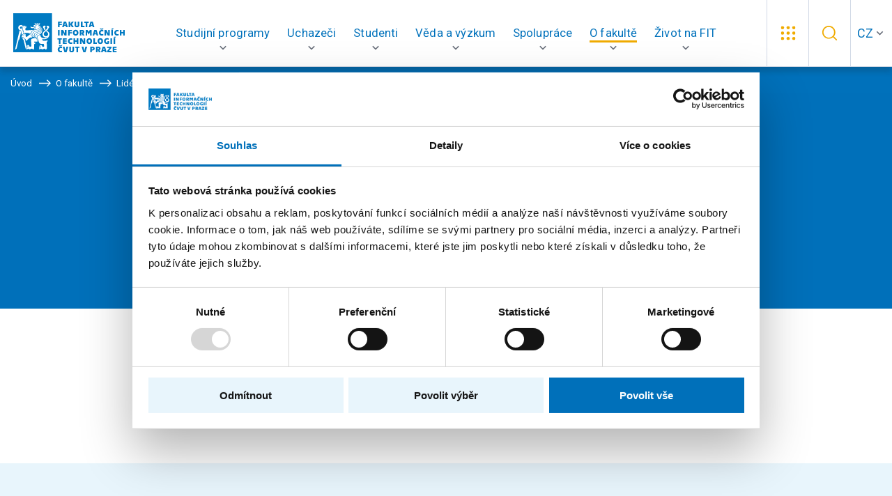

--- FILE ---
content_type: text/html; charset=UTF-8
request_url: https://fit.cvut.cz/cs/fakulta/lide/5013-lukas-balonek
body_size: 9197
content:
<!DOCTYPE html>
<!--[if lt IE 8 ]><html lang="cs" class="no-js ie ie7"> <![endif]-->
<!--[if lt IE 9 ]><html lang="cs" class="no-js ie ie8"> <![endif]-->
<!--[if lt IE 10 ]><html lang="cs" class="no-js ie ie9"> <![endif]-->
<!--[if (gte IE 10)|!(IE)]><!--><html lang="cs" class="no-js"> <!--<![endif]-->
	<head>
		<!-- META -->
																											
																																							
	<title>Lukáš Balonek - FIT ČVUT</title>
	<meta name="viewport" content="width=device-width,initial-scale=1" />
<meta http-equiv="Content-Type" content="text/html; charset=utf-8" />
<meta http-equiv="x-ua-compatible" content="ie=edge" />
<meta name="author" content="portadesign.cz" />
<meta name="description" content="" />
<meta property="twitter:card" content="summary_large_image" />
<meta property="og:title" content="Lidé" />
<meta property="twitter:title" content="Lidé" />
<meta property="og:description" content="Lidé" />
<meta property="twitter:description" content="Lidé" />
<meta property="og:url" content="http://fit.cvut.cz/cs/fakulta/lide/5013-lukas-balonek" />


	

		<!-- CSS -->
		
					<link href="/cache-buster-1761056001/static/css/styles.min.css" media="all" rel="stylesheet" type="text/css" />
		
		<link rel="shortcut icon" type="image/png" href="/favicon.png" />

		<script id="Cookiebot" src="https://consent.cookiebot.com/uc.js" data-culture="cs" data-cbid="882ee924-a3d2-4b8c-8864-fe65cae108f4" data-blockingmode="auto" type="text/javascript"></script>
	
<!-- Google Tag Manager -->
<script>
	window.dataLayer = window.dataLayer || [];
	function gtag() { window.dataLayer.push(arguments); }
	gtag('consent', 'default', {
		'ad_storage': 'denied',
		'analytics_storage': 'denied',
		'wait_for_update': 500
	});
</script>
<script>(function(w,d,s,l,i){w[l]=w[l]||[];w[l].push({'gtm.start':
		new Date().getTime(),event:'gtm.js'});var f=d.getElementsByTagName(s)[0],
	j=d.createElement(s),dl=l!='dataLayer'?'&l='+l:'';j.async=true;j.src=
	'https://www.googletagmanager.com/gtm.js?id='+i+dl;f.parentNode.insertBefore(j,f);
})(window,document,'script','dataLayer','GTM-P2D3B2P');</script>
<!-- End Google Tag Manager -->
</head>

		<body style="--iframePlaceholderText:'Pro zobrazení musí být udělen souhlas s použitím cookies.';">


<!-- Google Tag Manager (noscript) -->
<noscript><iframe src="https://www.googletagmanager.com/ns.html?id=GTM-P2D3B2P"
height="0" width="0" style="display:none;visibility:hidden"></iframe></noscript>
<!-- End Google Tag Manager (noscript) -->

		<div id="flash-messages">
			
<div class="container">
    </div>		</div>

				
		
	


		
				
		
<header class="header">
	<a href="/cs" title="FIT ČVUT" target="_self">
		<img src="/static/images/fit-cvut-logo-cs.svg" class="logo" alt="FIT ČVUT">
	</a>
	<div class="container-fluid">
		<div class="row">
			<div class="col-12">
				<nav class="main-nav" role="navigation">
					<ul>
						            																																												                                								
								<li class="">
																											<!-- Main navigation item -->
									<a href="javascript:void(0);" title="Studijní programy" target="_self" class="dropdown-trig" data-dropdown="studijni-programy-dropdown" role="button" aria-haspopup="true">
										<span>Studijní programy</span>
									</a>

                  <div class="dropdown multiLevelDropdown" id="studijni-programy-dropdown">
										<!-- Dropdown head -->
										
										                      <!-- Multi-level dropdown -->
                      <div class="dropdown-cols">
                        <div class="dropdown-col">
                                                                                                                  <p class="dropdown-col-head subdropdown-trig" data-dropdown="studijni-programy-dropdown-bakalarske-studium">
                                <a href="/cs/studijni-programy/bakalarske-studium">
                                  Bakalářské studium
                                </a>
                                                                  <span>
                                    <svg class="icon icon-chevron-right">
                                      <use xlink:href="/static/svg/svg-sprite.svg#icon-chevron-right"/>
                                    </svg>
                                  </span>
                                                              </p>

                                                              <ul class="dropdown-nav subdropdown" id="studijni-programy-dropdown-bakalarske-studium">
                                  <li class="overview-link">
                                    <a href="/cs/studijni-programy/bakalarske-studium" class="overview-link-item">
                                      Vše o bakalářském studiu
                                      <svg class="icon icon-arrow-right">
                                        <use xlink:href="/static/svg/svg-sprite.svg#icon-arrow-right"/>
                                      </svg>
                                    </a>
                                  </li>
                                  <li class="dropdown-section-header">
                                    <p class="dropdown-col-head">
                                      Studijní programy<span>&#65279;<svg class="icon icon-arrow-right-bottom"><use xlink:href="/static/svg/svg-sprite.svg#icon-arrow-right-bottom"/></svg>
                                    </p>
                                  </li>
                                  <div class="second-level-items-container">
                                                                          <li class="second-level-item has-sub-items">
                                        <a href="/cs/studijni-programy/bakalarske-studium/informatika" class="second-level-link">
                                          Informatika
                                                                                      <svg class="icon icon-arrow-right">
                                              <use xlink:href="/static/svg/svg-sprite.svg#icon-arrow-right"/>
                                            </svg>
                                                                                  </a>

                                                                                  <ul class="sub-items-list" id="studijni-programy-dropdown-bakalarske-studium-informatika">
                                                                                          <li>
                                                <a href="/cs/studijni-programy/bakalarske-studium/informatika/informacni-bezpecnost" class="sub-item-link">
                                                  <svg class="sub-item-icon" width="13" height="13" xmlns="http://www.w3.org/2000/svg" fill="none" viewbox="0.25 0.72 9.75 11.26">
                                                    <path d="M10 6.35L0.25 11.9792V0.720833L10 6.35Z" fill="currentColor"/>
                                                  </svg>
                                                  Informační bezpečnost
                                                </a>
                                              </li>
                                                                                          <li>
                                                <a href="/cs/studijni-programy/bakalarske-studium/informatika/manazerska-informatika" class="sub-item-link">
                                                  <svg class="sub-item-icon" width="13" height="13" xmlns="http://www.w3.org/2000/svg" fill="none" viewbox="0.25 0.72 9.75 11.26">
                                                    <path d="M10 6.35L0.25 11.9792V0.720833L10 6.35Z" fill="currentColor"/>
                                                  </svg>
                                                  Manažerská informatika
                                                </a>
                                              </li>
                                                                                          <li>
                                                <a href="/cs/studijni-programy/bakalarske-studium/informatika/pocitacova-grafika" class="sub-item-link">
                                                  <svg class="sub-item-icon" width="13" height="13" xmlns="http://www.w3.org/2000/svg" fill="none" viewbox="0.25 0.72 9.75 11.26">
                                                    <path d="M10 6.35L0.25 11.9792V0.720833L10 6.35Z" fill="currentColor"/>
                                                  </svg>
                                                  Počítačová grafika
                                                </a>
                                              </li>
                                                                                          <li>
                                                <a href="/cs/studijni-programy/bakalarske-studium/informatika/pocitacove-inzenyrstvi" class="sub-item-link">
                                                  <svg class="sub-item-icon" width="13" height="13" xmlns="http://www.w3.org/2000/svg" fill="none" viewbox="0.25 0.72 9.75 11.26">
                                                    <path d="M10 6.35L0.25 11.9792V0.720833L10 6.35Z" fill="currentColor"/>
                                                  </svg>
                                                  Počítačové inženýrství
                                                </a>
                                              </li>
                                                                                          <li>
                                                <a href="/cs/studijni-programy/bakalarske-studium/informatika/pocitacove-site-a-internet" class="sub-item-link">
                                                  <svg class="sub-item-icon" width="13" height="13" xmlns="http://www.w3.org/2000/svg" fill="none" viewbox="0.25 0.72 9.75 11.26">
                                                    <path d="M10 6.35L0.25 11.9792V0.720833L10 6.35Z" fill="currentColor"/>
                                                  </svg>
                                                  Počítačové sítě a internet
                                                </a>
                                              </li>
                                                                                          <li>
                                                <a href="/cs/studijni-programy/bakalarske-studium/informatika/pocitacove-systemy-a-virtualizace" class="sub-item-link">
                                                  <svg class="sub-item-icon" width="13" height="13" xmlns="http://www.w3.org/2000/svg" fill="none" viewbox="0.25 0.72 9.75 11.26">
                                                    <path d="M10 6.35L0.25 11.9792V0.720833L10 6.35Z" fill="currentColor"/>
                                                  </svg>
                                                  Počítačové systémy a virtualizace
                                                </a>
                                              </li>
                                                                                          <li>
                                                <a href="/cs/studijni-programy/bakalarske-studium/informatika/softwarove-inzenyrstvi" class="sub-item-link">
                                                  <svg class="sub-item-icon" width="13" height="13" xmlns="http://www.w3.org/2000/svg" fill="none" viewbox="0.25 0.72 9.75 11.26">
                                                    <path d="M10 6.35L0.25 11.9792V0.720833L10 6.35Z" fill="currentColor"/>
                                                  </svg>
                                                  Softwarové inženýrství
                                                </a>
                                              </li>
                                                                                          <li>
                                                <a href="/cs/studijni-programy/bakalarske-studium/informatika/teoreticka-informatika" class="sub-item-link">
                                                  <svg class="sub-item-icon" width="13" height="13" xmlns="http://www.w3.org/2000/svg" fill="none" viewbox="0.25 0.72 9.75 11.26">
                                                    <path d="M10 6.35L0.25 11.9792V0.720833L10 6.35Z" fill="currentColor"/>
                                                  </svg>
                                                  Teoretická informatika
                                                </a>
                                              </li>
                                                                                          <li>
                                                <a href="/cs/studijni-programy/bakalarske-studium/informatika/umela-inteligence" class="sub-item-link">
                                                  <svg class="sub-item-icon" width="13" height="13" xmlns="http://www.w3.org/2000/svg" fill="none" viewbox="0.25 0.72 9.75 11.26">
                                                    <path d="M10 6.35L0.25 11.9792V0.720833L10 6.35Z" fill="currentColor"/>
                                                  </svg>
                                                  Umělá inteligence
                                                </a>
                                              </li>
                                                                                          <li>
                                                <a href="/cs/studijni-programy/bakalarske-studium/informatika/webove-inzenyrstvi" class="sub-item-link">
                                                  <svg class="sub-item-icon" width="13" height="13" xmlns="http://www.w3.org/2000/svg" fill="none" viewbox="0.25 0.72 9.75 11.26">
                                                    <path d="M10 6.35L0.25 11.9792V0.720833L10 6.35Z" fill="currentColor"/>
                                                  </svg>
                                                  Webové inženýrství
                                                </a>
                                              </li>
                                                                                      </ul>
                                                                              </li>
                                                                      </div>
                                </ul>
                                                                                                                      <p class="dropdown-col-head subdropdown-trig" data-dropdown="studijni-programy-dropdown-magisterske-studium">
                                <a href="/cs/studijni-programy/magisterske-studium">
                                  Magisterské studium
                                </a>
                                                                  <span>
                                    <svg class="icon icon-chevron-right">
                                      <use xlink:href="/static/svg/svg-sprite.svg#icon-chevron-right"/>
                                    </svg>
                                  </span>
                                                              </p>

                                                              <ul class="dropdown-nav subdropdown" id="studijni-programy-dropdown-magisterske-studium">
                                  <li class="overview-link">
                                    <a href="/cs/studijni-programy/magisterske-studium" class="overview-link-item">
                                      Vše o magisterském studiu
                                      <svg class="icon icon-arrow-right">
                                        <use xlink:href="/static/svg/svg-sprite.svg#icon-arrow-right"/>
                                      </svg>
                                    </a>
                                  </li>
                                  <li class="dropdown-section-header">
                                    <p class="dropdown-col-head">
                                      Studijní programy<span>&#65279;<svg class="icon icon-arrow-right-bottom"><use xlink:href="/static/svg/svg-sprite.svg#icon-arrow-right-bottom"/></svg>
                                    </p>
                                  </li>
                                  <div class="second-level-items-container">
                                                                          <li class="second-level-item has-sub-items">
                                        <a href="/cs/studijni-programy/magisterske-studium/informatika" class="second-level-link">
                                          Informatika
                                                                                      <svg class="icon icon-arrow-right">
                                              <use xlink:href="/static/svg/svg-sprite.svg#icon-arrow-right"/>
                                            </svg>
                                                                                  </a>

                                                                                  <ul class="sub-items-list" id="studijni-programy-dropdown-magisterske-studium-informatika">
                                                                                          <li>
                                                <a href="/cs/studijni-programy/magisterske-studium/informatika/manazerska-informatika" class="sub-item-link">
                                                  <svg class="sub-item-icon" width="13" height="13" xmlns="http://www.w3.org/2000/svg" fill="none" viewbox="0.25 0.72 9.75 11.26">
                                                    <path d="M10 6.35L0.25 11.9792V0.720833L10 6.35Z" fill="currentColor"/>
                                                  </svg>
                                                  Manažerská informatika
                                                </a>
                                              </li>
                                                                                          <li>
                                                <a href="/cs/studijni-programy/magisterske-studium/informatika/navrh-a-programovani-vestavnych-systemu" class="sub-item-link">
                                                  <svg class="sub-item-icon" width="13" height="13" xmlns="http://www.w3.org/2000/svg" fill="none" viewbox="0.25 0.72 9.75 11.26">
                                                    <path d="M10 6.35L0.25 11.9792V0.720833L10 6.35Z" fill="currentColor"/>
                                                  </svg>
                                                  Návrh a programování vestavných systémů
                                                </a>
                                              </li>
                                                                                          <li>
                                                <a href="/cs/studijni-programy/magisterske-studium/informatika/pocitacova-bezpecnost" class="sub-item-link">
                                                  <svg class="sub-item-icon" width="13" height="13" xmlns="http://www.w3.org/2000/svg" fill="none" viewbox="0.25 0.72 9.75 11.26">
                                                    <path d="M10 6.35L0.25 11.9792V0.720833L10 6.35Z" fill="currentColor"/>
                                                  </svg>
                                                  Počítačová bezpečnost
                                                </a>
                                              </li>
                                                                                          <li>
                                                <a href="/cs/studijni-programy/magisterske-studium/informatika/pocitacove-systemy-a-site" class="sub-item-link">
                                                  <svg class="sub-item-icon" width="13" height="13" xmlns="http://www.w3.org/2000/svg" fill="none" viewbox="0.25 0.72 9.75 11.26">
                                                    <path d="M10 6.35L0.25 11.9792V0.720833L10 6.35Z" fill="currentColor"/>
                                                  </svg>
                                                  Počítačové systémy a sítě
                                                </a>
                                              </li>
                                                                                          <li>
                                                <a href="/cs/studijni-programy/magisterske-studium/informatika/softwarove-inzenyrstvi" class="sub-item-link">
                                                  <svg class="sub-item-icon" width="13" height="13" xmlns="http://www.w3.org/2000/svg" fill="none" viewbox="0.25 0.72 9.75 11.26">
                                                    <path d="M10 6.35L0.25 11.9792V0.720833L10 6.35Z" fill="currentColor"/>
                                                  </svg>
                                                  Softwarové inženýrství
                                                </a>
                                              </li>
                                                                                          <li>
                                                <a href="/cs/studijni-programy/magisterske-studium/informatika/systemove-programovani" class="sub-item-link">
                                                  <svg class="sub-item-icon" width="13" height="13" xmlns="http://www.w3.org/2000/svg" fill="none" viewbox="0.25 0.72 9.75 11.26">
                                                    <path d="M10 6.35L0.25 11.9792V0.720833L10 6.35Z" fill="currentColor"/>
                                                  </svg>
                                                  Systémové programování
                                                </a>
                                              </li>
                                                                                          <li>
                                                <a href="/cs/studijni-programy/magisterske-studium/informatika/teoreticka-informatika" class="sub-item-link">
                                                  <svg class="sub-item-icon" width="13" height="13" xmlns="http://www.w3.org/2000/svg" fill="none" viewbox="0.25 0.72 9.75 11.26">
                                                    <path d="M10 6.35L0.25 11.9792V0.720833L10 6.35Z" fill="currentColor"/>
                                                  </svg>
                                                  Teoretická informatika
                                                </a>
                                              </li>
                                                                                          <li>
                                                <a href="/cs/studijni-programy/magisterske-studium/informatika/webove-inzenyrstvi" class="sub-item-link">
                                                  <svg class="sub-item-icon" width="13" height="13" xmlns="http://www.w3.org/2000/svg" fill="none" viewbox="0.25 0.72 9.75 11.26">
                                                    <path d="M10 6.35L0.25 11.9792V0.720833L10 6.35Z" fill="currentColor"/>
                                                  </svg>
                                                  Webové inženýrství
                                                </a>
                                              </li>
                                                                                          <li>
                                                <a href="/cs/studijni-programy/magisterske-studium/informatika/znalostni-inzenyrstvi" class="sub-item-link">
                                                  <svg class="sub-item-icon" width="13" height="13" xmlns="http://www.w3.org/2000/svg" fill="none" viewbox="0.25 0.72 9.75 11.26">
                                                    <path d="M10 6.35L0.25 11.9792V0.720833L10 6.35Z" fill="currentColor"/>
                                                  </svg>
                                                  Znalostní inženýrství
                                                </a>
                                              </li>
                                                                                          <li>
                                                <a href="/cs/studijni-programy/magisterske-studium/informatika/digital-bussiness-engineering" class="sub-item-link">
                                                  <svg class="sub-item-icon" width="13" height="13" xmlns="http://www.w3.org/2000/svg" fill="none" viewbox="0.25 0.72 9.75 11.26">
                                                    <path d="M10 6.35L0.25 11.9792V0.720833L10 6.35Z" fill="currentColor"/>
                                                  </svg>
                                                  Digital Bussiness Engineering
                                                </a>
                                              </li>
                                                                                      </ul>
                                                                              </li>
                                                                          <li class="second-level-item has-sub-items">
                                        <a href="/cs/studijni-programy/magisterske-studium/kvantova-informatika" class="second-level-link">
                                          Kvantová informatika
                                                                                      <svg class="icon icon-arrow-right">
                                              <use xlink:href="/static/svg/svg-sprite.svg#icon-arrow-right"/>
                                            </svg>
                                                                                  </a>

                                                                                  <ul class="sub-items-list" id="studijni-programy-dropdown-magisterske-studium-kvantova-informatika">
                                                                                          <li>
                                                <a href="/cs/studijni-programy/magisterske-studium/kvantova-informatika/kvantova-informatika" class="sub-item-link">
                                                  <svg class="sub-item-icon" width="13" height="13" xmlns="http://www.w3.org/2000/svg" fill="none" viewbox="0.25 0.72 9.75 11.26">
                                                    <path d="M10 6.35L0.25 11.9792V0.720833L10 6.35Z" fill="currentColor"/>
                                                  </svg>
                                                  Kvantová informatika
                                                </a>
                                              </li>
                                                                                      </ul>
                                                                              </li>
                                                                          <li class="second-level-item has-sub-items">
                                        <a href="/cs/studijni-programy/magisterske-studium/ucitelstvi-pro-stredni-skoly" class="second-level-link">
                                          Učitelství informatiky pro SŠ
                                                                                      <svg class="icon icon-arrow-right">
                                              <use xlink:href="/static/svg/svg-sprite.svg#icon-arrow-right"/>
                                            </svg>
                                                                                  </a>

                                                                                  <ul class="sub-items-list" id="studijni-programy-dropdown-magisterske-studium-ucitelstvi-pro-stredni-skoly">
                                                                                          <li>
                                                <a href="/cs/studijni-programy/magisterske-studium/ucitelstvi-pro-stredni-skoly/ucitelstvi-pro-stedni-skoly" class="sub-item-link">
                                                  <svg class="sub-item-icon" width="13" height="13" xmlns="http://www.w3.org/2000/svg" fill="none" viewbox="0.25 0.72 9.75 11.26">
                                                    <path d="M10 6.35L0.25 11.9792V0.720833L10 6.35Z" fill="currentColor"/>
                                                  </svg>
                                                  Učitelství pro střední školy
                                                </a>
                                              </li>
                                                                                      </ul>
                                                                              </li>
                                                                      </div>
                                </ul>
                                                                                                                      <p class="dropdown-col-head " data-dropdown="studijni-programy-dropdown-doktorske-studium">
                                <a href="/cs/studijni-programy/doktorske-studium">
                                  Doktorské studium
                                </a>
                                                              </p>

                                                                                                                      <p class="dropdown-col-head " data-dropdown="studijni-programy-dropdown-kombinovane-studium">
                                <a href="/cs/studijni-programy/kombinovane-studium">
                                  Kombinované studium
                                </a>
                                                              </p>

                                                                                                                      <p class="dropdown-col-head " data-dropdown="studijni-programy-dropdown-celozivotni-vzdelavani">
                                <a href="/cs/studijni-programy/celozivotni-vzdelavani">
                                  Celoživotní vzdělávání
                                </a>
                                                              </p>

                                                                                                            </div>
                      </div>

																			</div>
								</li>
							              																																												                                								
								<li class="">
																											<!-- Main navigation item -->
									<a href="javascript:void(0);" title="Uchazeči" target="_self" class="dropdown-trig" data-dropdown="uchazeci-dropdown" role="button" aria-haspopup="true">
										<span>Uchazeči</span>
									</a>

                  <div class="dropdown dropdown-medium" id="uchazeci-dropdown">
										<!-- Dropdown head -->
																					                        <a href="/cs/uchazeci" title="Uchazeči" target="_self" class="dropdown-head">Uchazeči<svg class="icon icon-arrow-right"><use xlink:href="/static/svg/svg-sprite.svg#icon-arrow-right"/></svg></a>
																					
																					<!-- Columns in dropdown -->
											<div class="dropdown-cols">
																																						<div class="dropdown-col">
																																											<!-- Dropdown column head -->
                              <p class="dropdown-col-head subdropdown-trig mobile-default-open" data-dropdown="uchazeci-dropdown-1">
																Pojďte na FIT﻿<span>&#65279;<svg class="icon icon-arrow-right-bottom"><use xlink:href="/static/svg/svg-sprite.svg#icon-arrow-right-bottom"/></svg></span>
															</p>
														                            <ul class="dropdown-nav subdropdown mobile-default-open" id="uchazeci-dropdown-1">
																																																																															<!-- Dropdown column items -->
																<li>
																	<a href="/cs/uchazeci/pojdte-na-fit/10.5-duvodu-proc-jit-na-fit" title="10,5 důvodu, proč jít na FIT" target="_self">
																		10,5 důvodu, proč jít na FIT
																																			</a>
																</li>
																																																																															<!-- Dropdown column items -->
																<li>
																	<a href="/cs/uchazeci/pojdte-na-fit/akce-pro-zajemce-a-prvaky" title="Akce pro zájemce" target="_self">
																		Akce pro zájemce
																																			</a>
																</li>
																																																																															<!-- Dropdown column items -->
																<li>
																	<a href="/cs/uchazeci/pojdte-na-fit/pribehy-studentu" title="Příběhy studentů" target="_self">
																		Příběhy studentů
																																			</a>
																</li>
																																																																															<!-- Dropdown column items -->
																<li>
																	<a href="/cs/uchazeci/pojdte-na-fit/pripravne-kurzy" title="Přípravné kurzy" target="_self">
																		Přípravné kurzy
																																			</a>
																</li>
																																																																															<!-- Dropdown column items -->
																<li>
																	<a href="/cs/uchazeci/pojdte-na-fit/studium-s-handicapem" title="Studium s handicapem" target="_self">
																		Studium s handicapem
																																			</a>
																</li>
																													</ul>
													</div>
												
												<!-- Life at faculty dropdown - social nets -->
												                          																											<div class="dropdown-col dropdown-col-bg">
															



                                    
            
                                    <p class="dropdown-col-head subdropdown-trig" data-dropdown="uchazeci-dropdown-box-0">
	Přijímací řízení﻿<span>&#65279;<svg class="icon icon-arrow-right-bottom"><use xlink:href="/static/svg/svg-sprite.svg#icon-arrow-right-bottom"/></svg></span>
</p>
<div class="subdropdown" id="uchazeci-dropdown-box-0">
			<p>
			Důležité termíny, podmínky přijetí, postupy a návody.
		</p>
	
		



                                    
            
                                        <a href="/cs/uchazeci/prijimaci-rizeni-2" internalType="document" linktype="internal" text="Přijímací řízení" path="/cs/uchazeci/prijimaci-rizeni-2" class="btn btn-simple" internalId="644">Přijímací řízení</a>

                
                            
                    




                                    
            
                                        <a href="https://prihlaska.cvut.cz/apps/kos/prihlaska/" linktype="direct" text="Podat přihlášku" path="https://prihlaska.cvut.cz/apps/kos/prihlaska/" target="_blank _blank" class="btn btn-simple btn-icon">Podat přihlášku <svg class="icon icon-external"><use xlink:href="/static/svg/svg-sprite.svg#icon-external"/></svg></a>

                
                            
                    

	</div>

                
                            
                    

														</div>
																																				</div>
																			</div>
								</li>
							                                            																																												                                								
								<li class="">
																											<!-- Main navigation item -->
									<a href="javascript:void(0);" title="Studenti" target="_self" class="dropdown-trig" data-dropdown="studium-dropdown" role="button" aria-haspopup="true">
										<span>Studenti</span>
									</a>

                  <div class="dropdown dropdown-medium" id="studium-dropdown">
										<!-- Dropdown head -->
																					                        <a href="/cs/studium" title="Studenti" target="_self" class="dropdown-head">Studenti<svg class="icon icon-arrow-right"><use xlink:href="/static/svg/svg-sprite.svg#icon-arrow-right"/></svg></a>
																					
																					<!-- Columns in dropdown -->
											<div class="dropdown-cols">
																																						<div class="dropdown-col">
																																											<!-- Dropdown column head -->
                              <p class="dropdown-col-head subdropdown-trig mobile-default-open" data-dropdown="studium-dropdown-1">
																Informační servis<span>&#65279;<svg class="icon icon-arrow-right-bottom"><use xlink:href="/static/svg/svg-sprite.svg#icon-arrow-right-bottom"/></svg></span>
															</p>
														                            <ul class="dropdown-nav subdropdown mobile-default-open" id="studium-dropdown-1">
																																																																															<!-- Dropdown column items -->
																<li>
																	<a href="/cs/studium/informacni-servis/harmonogram" title="Harmonogram" target="_self">
																		Harmonogram
																																			</a>
																</li>
																																																																															<!-- Dropdown column items -->
																<li>
																	<a href="/cs/studium/informacni-servis/rozcestnik-systemu" title="Rozcestník systémů" target="_self">
																		Rozcestník systémů
																																			</a>
																</li>
																																																																															<!-- Dropdown column items -->
																<li>
																	<a href="/cs/studium/informacni-servis/studijni-oddeleni" title="Studijní oddělení" target="_self">
																		Studijní oddělení
																																			</a>
																</li>
																																																																															<!-- Dropdown column items -->
																<li>
																	<a href="/cs/studium/informacni-servis/studium-v-zahranici" title="Studium v zahraničí " target="_self">
																		Studium v zahraničí 
																																			</a>
																</li>
																													</ul>
													</div>
												
												<!-- Life at faculty dropdown - social nets -->
												                          																											<div class="dropdown-col dropdown-col-bg">
															



                                    
            
                                    <p class="dropdown-col-head subdropdown-trig" data-dropdown="studium-dropdown-box-0">
	Poradna pro studenty﻿<span>&#65279;<svg class="icon icon-arrow-right-bottom"><use xlink:href="/static/svg/svg-sprite.svg#icon-arrow-right-bottom"/></svg></span>
</p>
<div class="subdropdown" id="studium-dropdown-box-0">
			<p>
			Nestůjte s vaší otázkou frontu na studijním.
		</p>
	
		



                                    
            
                                        <a href="/cs/studium/pruvodce-studiem" internalType="document" linktype="internal" text="Průvodce studiem" path="/cs/studium/pruvodce-studiem" class="btn btn-simple" internalId="64">Průvodce studiem</a>

                
                            
                    

	</div>

                
                            
                    

														</div>
																																				</div>
																			</div>
								</li>
							                                            																																												                                								
								<li class="">
																											<!-- Main navigation item -->
									<a href="javascript:void(0);" title="Věda a výzkum" target="_self" class="dropdown-trig" data-dropdown="veda-a-vyzkum-dropdown" role="button" aria-haspopup="true">
										<span>Věda a výzkum</span>
									</a>

                  <div class="dropdown" id="veda-a-vyzkum-dropdown">
										<!-- Dropdown head -->
																					                        <a href="/cs/veda-a-vyzkum" title="Věda a výzkum" target="_self" class="dropdown-head">Věda a výzkum<svg class="icon icon-arrow-right"><use xlink:href="/static/svg/svg-sprite.svg#icon-arrow-right"/></svg></a>
																					
																					<!-- Columns in dropdown -->
											<div class="dropdown-cols">
																																						<div class="dropdown-col">
																																											<!-- Dropdown column head -->
                              <p class="dropdown-col-head subdropdown-trig mobile-default-open" data-dropdown="veda-a-vyzkum-dropdown-0">
																Čemu se věnujeme<span>&#65279;<svg class="icon icon-arrow-right-bottom"><use xlink:href="/static/svg/svg-sprite.svg#icon-arrow-right-bottom"/></svg></span>
															</p>
														                            <ul class="dropdown-nav subdropdown mobile-default-open" id="veda-a-vyzkum-dropdown-0">
																																																																															<!-- Dropdown column items -->
																<li>
																	<a href="/cs/veda-a-vyzkum/cemu-se-venujeme/temata-vyzkumu" title="Témata výzkumu" target="_self">
																		Témata výzkumu
																																			</a>
																</li>
																																																																															<!-- Dropdown column items -->
																<li>
																	<a href="/cs/veda-a-vyzkum/cemu-se-venujeme/success-stories" title="Success stories" target="_self">
																		Success stories
																																			</a>
																</li>
																																																																															<!-- Dropdown column items -->
																<li>
																	<a href="/cs/veda-a-vyzkum/cemu-se-venujeme/projekty" title="Projekty" target="_self">
																		Projekty
																																			</a>
																</li>
																																																																															<!-- Dropdown column items -->
																<li>
																	<a href="/cs/veda-a-vyzkum/cemu-se-venujeme/publikace" title="Publikace" target="_self">
																		Publikace
																																			</a>
																</li>
																																																																															<!-- Dropdown column items -->
																<li>
																	<a href="/cs/veda-a-vyzkum/cemu-se-venujeme/konference" title="Konference" target="_self">
																		Konference
																																			</a>
																</li>
																													</ul>
													</div>
																																						<div class="dropdown-col">
																																											<!-- Dropdown column head -->
                              <p class="dropdown-col-head subdropdown-trig mobile-default-open" data-dropdown="veda-a-vyzkum-dropdown-1">
																Zázemí<span>&#65279;<svg class="icon icon-arrow-right-bottom"><use xlink:href="/static/svg/svg-sprite.svg#icon-arrow-right-bottom"/></svg></span>
															</p>
														                            <ul class="dropdown-nav subdropdown mobile-default-open" id="veda-a-vyzkum-dropdown-1">
																																																																															<!-- Dropdown column items -->
																<li>
																	<a href="/cs/veda-a-vyzkum/zazemi/laboratore" title="Laboratoře" target="_self">
																		Laboratoře
																																			</a>
																</li>
																																																																															<!-- Dropdown column items -->
																<li>
																	<a href="/cs/veda-a-vyzkum/zazemi/vyzkumne-skupiny" title="Výzkumné skupiny" target="_self">
																		Výzkumné skupiny
																																			</a>
																</li>
																																																																															<!-- Dropdown column items -->
																<li>
																	<a href="/cs/veda-a-vyzkum/zazemi/habilitacni-a-jmenovaci-rizeni" title="Habilitační a jmenovací řízení" target="_self">
																		Habilitační a jmenovací řízení
																																			</a>
																</li>
																																																																															<!-- Dropdown column items -->
																<li>
																	<a href="/cs/veda-a-vyzkum/zazemi/vedecka-rada" title="Vědecká rada" target="_self">
																		Vědecká rada
																																			</a>
																</li>
																													</ul>
													</div>
												
												<!-- Life at faculty dropdown - social nets -->
												                          																											<div class="dropdown-col dropdown-col-bg">
															



                                    
            
                                    <p class="dropdown-col-head subdropdown-trig" data-dropdown="veda-a-vyzkum-dropdown-box-0">
	Pro instituce a firmy﻿<span>&#65279;<svg class="icon icon-arrow-right-bottom"><use xlink:href="/static/svg/svg-sprite.svg#icon-arrow-right-bottom"/></svg></span>
</p>
<div class="subdropdown" id="veda-a-vyzkum-dropdown-box-0">
	
		



                                    
            
                                        <a href="/cs/veda-a-vyzkum/proc-delat-vyzkum-s-nami" internalType="document" linktype="internal" text="Proč dělat výzkum s námi" path="/cs/veda-a-vyzkum/proc-delat-vyzkum-s-nami" class="btn btn-simple" internalId="118">Proč dělat výzkum s námi</a>

                
                            
                    

	</div>

                
                            
                    




                                    
            
                                    <p class="dropdown-col-head subdropdown-trig" data-dropdown="veda-a-vyzkum-dropdown-box-1">
	Pro zaměstnance a studenty﻿<span>&#65279;<svg class="icon icon-arrow-right-bottom"><use xlink:href="/static/svg/svg-sprite.svg#icon-arrow-right-bottom"/></svg></span>
</p>
<div class="subdropdown" id="veda-a-vyzkum-dropdown-box-1">
	
		



                                    
            
                                        <a href="/cs/veda-a-vyzkum/zapojte-se-do-vyzkumu" internalType="document" linktype="internal" text="Zapojte se do výzkumu" path="/cs/veda-a-vyzkum/zapojte-se-do-vyzkumu" class="btn btn-simple" internalId="155">Zapojte se do výzkumu</a>

                
                            
                    

	</div>

                
                            
                    

														</div>
																																				</div>
																			</div>
								</li>
							                                            																																												                                								
								<li class="">
																											<!-- Main navigation item -->
									<a href="javascript:void(0);" title="Spolupráce" target="_self" class="dropdown-trig" data-dropdown="spoluprace-dropdown" role="button" aria-haspopup="true">
										<span>Spolupráce</span>
									</a>

                  <div class="dropdown" id="spoluprace-dropdown">
										<!-- Dropdown head -->
																					                        <a href="/cs/spoluprace" title="Spolupráce" target="_self" class="dropdown-head">Spolupráce<svg class="icon icon-arrow-right"><use xlink:href="/static/svg/svg-sprite.svg#icon-arrow-right"/></svg></a>
																					
																					<!-- Columns in dropdown -->
											<div class="dropdown-cols">
																																						<div class="dropdown-col">
																																											<!-- Dropdown column head -->
                              <p class="dropdown-col-head subdropdown-trig mobile-default-open" data-dropdown="spoluprace-dropdown-0">
																Pro studenty<span>&#65279;<svg class="icon icon-arrow-right-bottom"><use xlink:href="/static/svg/svg-sprite.svg#icon-arrow-right-bottom"/></svg></span>
															</p>
														                            <ul class="dropdown-nav subdropdown mobile-default-open" id="spoluprace-dropdown-0">
																																																																															<!-- Dropdown column items -->
																<li>
																	<a href="/cs/spoluprace/pro-studenty/praxe-pro-studenty" title="Možnosti pro studenty" target="_self">
																		Možnosti pro studenty
																																			</a>
																</li>
																																																																															<!-- Dropdown column items -->
																<li>
																	<a href="/cs/spoluprace/pro-studenty/nabidky-prace" title="Nabídky práce" target="_self">
																		Nabídky práce
																																			</a>
																</li>
																																																																															<!-- Dropdown column items -->
																<li>
																	<a href="/cs/spoluprace/pro-studenty/veletrh-cofit" title="Kariérní veletrh COFIT" target="_self">
																		Kariérní veletrh COFIT
																																			</a>
																</li>
																																																																															<!-- Dropdown column items -->
																<li>
																	<a href="/cs/spoluprace/pro-studenty/technology-foresight" title="Technology Foresight" target="_self">
																		Technology Foresight
																																			</a>
																</li>
																													</ul>
													</div>
																																						<div class="dropdown-col">
																																											<!-- Dropdown column head -->
                              <p class="dropdown-col-head subdropdown-trig mobile-default-open" data-dropdown="spoluprace-dropdown-1">
																Pro průmysl<span>&#65279;<svg class="icon icon-arrow-right-bottom"><use xlink:href="/static/svg/svg-sprite.svg#icon-arrow-right-bottom"/></svg></span>
															</p>
														                            <ul class="dropdown-nav subdropdown mobile-default-open" id="spoluprace-dropdown-1">
																																																																															<!-- Dropdown column items -->
																<li>
																	<a href="/cs/spoluprace/pro-prumysl/moznosti-pro-firmy" title="Možnosti pro firmy" target="_self">
																		Možnosti pro firmy
																																			</a>
																</li>
																																																																															<!-- Dropdown column items -->
																<li>
																	<a href="/cs/spoluprace/pro-prumysl/proc-spolupracovat-s-fit" title="Proč spolupracovat s FIT" target="_self">
																		Proč spolupracovat s FIT
																																			</a>
																</li>
																																																																															<!-- Dropdown column items -->
																<li>
																	<a href="/cs/spoluprace/pro-prumysl/uspesne-projekty" title="Úspěšné projekty" target="_self">
																		Úspěšné projekty
																																			</a>
																</li>
																																																																															<!-- Dropdown column items -->
																<li>
																	<a href="/cs/spoluprace/pro-prumysl/jak-se-stat-partnerem-nebo-sponzorem" title="Jak se stát partnerem nebo sponzorem" target="_self">
																		Jak se stát partnerem nebo sponzorem
																																			</a>
																</li>
																																																																															<!-- Dropdown column items -->
																<li>
																	<a href="/cs/spoluprace/pro-prumysl/vseobecne-obchodni-podminky" title="Všeobecné obchodní podmínky" target="_self">
																		Všeobecné obchodní podmínky
																																			</a>
																</li>
																													</ul>
													</div>
												
												<!-- Life at faculty dropdown - social nets -->
												                          																											<div class="dropdown-col dropdown-col-bg">
															



                                    
            
                                    <p class="dropdown-col-head subdropdown-trig" data-dropdown="spoluprace-dropdown-box-1">
	Naši partneři﻿<span>&#65279;<svg class="icon icon-arrow-right-bottom"><use xlink:href="/static/svg/svg-sprite.svg#icon-arrow-right-bottom"/></svg></span>
</p>
<div class="subdropdown" id="spoluprace-dropdown-box-1">
			<p>
			Firmy zvučných jmen i ty méně známé, nadnárodní giganti i české společnosti.
		</p>
	
		



                                    
            
                                        <a href="/cs/spoluprace/partneri-a-sponzori" internalType="document" linktype="internal" text="Partneři a sponzoři" path="/cs/spoluprace/partneri-a-sponzori" class="btn btn-simple" internalId="62">Partneři a sponzoři</a>

                
                            
                    

	</div>

                
                            
                    

														</div>
																																				</div>
																			</div>
								</li>
							                                            																																												                                								
								<li class="active dropdown-narrow-wrap">
																											<!-- Main navigation item -->
									<a href="javascript:void(0);" title="O fakultě" target="_self" class="dropdown-trig" data-dropdown="fakulta-dropdown" role="button" aria-haspopup="true">
										<span>O fakultě</span>
									</a>

                  <div class="dropdown dropdown-narrow" id="fakulta-dropdown">
										<!-- Dropdown head -->
										
																					<!-- Simple dropdown without columns -->
											<div class="dropdown-cols">
												<div class="dropdown-col">
													<ul class="dropdown-nav">
																																																																										<li>
																<a href="/cs/fakulta/o-fakulte" title="O fakultě" target="_self">
																	O fakultě
																																	</a>
															</li>
																																																																										<li>
																<a href="/cs/fakulta/lide" title="Lidé" target="_self">
																	Lidé
																																	</a>
															</li>
																																																																										<li>
																<a href="/cs/fakulta/organizacni-struktura" title="Organizační struktura" target="_self">
																	Organizační struktura
																																	</a>
															</li>
																																																																										<li>
																<a href="/cs/fakulta/informacni-deska" title="Informační deska" target="_self">
																	Informační deska
																																	</a>
															</li>
																																																																										<li>
																<a href="/cs/fakulta/pro-zamestnance" title="Pro zaměstnance" target="_self">
																	Pro zaměstnance
																																	</a>
															</li>
																																																																										<li>
																<a href="/cs/fakulta/akademicky-senat" title="Akademický senát" target="_self">
																	Akademický senát
																																	</a>
															</li>
																																																																										<li>
																<a href="/cs/fakulta/kariera-na-fit" title="Kariéra na FIT" target="_self">
																	Kariéra na FIT
																																	</a>
															</li>
																																																																										<li>
																<a href="/cs/fakulta/kontakty" title="Kontakty" target="_self">
																	Kontakty
																																	</a>
															</li>
																																																																										<li>
																<a href="/cs/fakulta/pomoc-pri-krizove-situaci" title="Pomoc při krizové situaci" target="_self">
																	Pomoc při krizové situaci
																																	</a>
															</li>
																											</ul>
												</div>
											</div>

                    									</div>
								</li>
							                                            																																												                                								
								<li class="">
																											<!-- Main navigation item -->
									<a href="javascript:void(0);" title="Život na FIT" target="_self" class="dropdown-trig" data-dropdown="zivot-na-fit-dropdown" role="button" aria-haspopup="true">
										<span>Život na FIT</span>
									</a>

                  <div class="dropdown" id="zivot-na-fit-dropdown">
										<!-- Dropdown head -->
																					                        <a href="/cs/zivot-na-fit" title="Život na FIT" target="_self" class="dropdown-head">Život na FIT<svg class="icon icon-arrow-right"><use xlink:href="/static/svg/svg-sprite.svg#icon-arrow-right"/></svg></a>
																					
																					<!-- Columns in dropdown -->
											<div class="dropdown-cols">
																																						<div class="dropdown-col">
																																											<!-- Dropdown column head -->
                              <p class="dropdown-col-head subdropdown-trig mobile-default-open" data-dropdown="zivot-na-fit-dropdown-0">
																Aktuálně<span>&#65279;<svg class="icon icon-arrow-right-bottom"><use xlink:href="/static/svg/svg-sprite.svg#icon-arrow-right-bottom"/></svg></span>
															</p>
														                            <ul class="dropdown-nav subdropdown mobile-default-open" id="zivot-na-fit-dropdown-0">
																																																																															<!-- Dropdown column items -->
																<li>
																	<a href="/cs/zivot-na-fit/aktualne/zpravy" title="Zprávy" target="_self">
																		Zprávy
																																			</a>
																</li>
																																																																															<!-- Dropdown column items -->
																<li>
																	<a href="/cs/zivot-na-fit/aktualne/udalosti" title="Události" target="_self">
																		Události
																																			</a>
																</li>
																																																																															<!-- Dropdown column items -->
																<li>
																	<a href="/cs/zivot-na-fit/aktualne/pravidelne-akce" title="Pravidelné akce" target="_self">
																		Pravidelné akce
																																			</a>
																</li>
																																																																															<!-- Dropdown column items -->
																<li>
																	<a href="/cs/zivot-na-fit/aktualne/success-stories" title="Success stories" target="_self">
																		Success stories
																																			</a>
																</li>
																																																																															<!-- Dropdown column items -->
																<li>
																	<a href="/cs/zivot-na-fit/aktualne/podcast" title="Podcast" target="_self">
																		Podcast
																																			</a>
																</li>
																													</ul>
													</div>
																																						<div class="dropdown-col">
																																											<!-- Dropdown column head -->
                              <p class="dropdown-col-head subdropdown-trig mobile-default-open" data-dropdown="zivot-na-fit-dropdown-1">
																Studentský život<span>&#65279;<svg class="icon icon-arrow-right-bottom"><use xlink:href="/static/svg/svg-sprite.svg#icon-arrow-right-bottom"/></svg></span>
															</p>
														                            <ul class="dropdown-nav subdropdown mobile-default-open" id="zivot-na-fit-dropdown-1">
																																																																															<!-- Dropdown column items -->
																<li>
																	<a href="/cs/zivot-na-fit/studentsky-zivot/studentsky-klub-fit" title="Studentský klub FIT ++" target="_blank">
																		Studentský klub FIT ++
																																					<svg class="icon icon-external"><use xlink:href="/static/svg/svg-sprite.svg#icon-external"/></svg>
																																			</a>
																</li>
																																																																															<!-- Dropdown column items -->
																<li>
																	<a href="/cs/zivot-na-fit/studentsky-zivot/studentska-unie-cvut" title="Studentská unie ČVUT" target="_blank">
																		Studentská unie ČVUT
																																					<svg class="icon icon-external"><use xlink:href="/static/svg/svg-sprite.svg#icon-external"/></svg>
																																			</a>
																</li>
																													</ul>
													</div>
												
												<!-- Life at faculty dropdown - social nets -->
																									<div class="dropdown-col">
														<p class="dropdown-col-head subdropdown-trig" data-dropdown="socialnetshead-0">
															Jsme společenští﻿<span>&#65279;<svg class="icon icon-arrow-right-bottom"><use xlink:href="/static/svg/svg-sprite.svg#icon-arrow-right-bottom"/></svg></span>
														</p>
														<ul class="dropdown-soc-nets">
																															<li>
																																			<a href="https://www.facebook.com/fitcvut/" title="Facebook" target="_blank">
																			<svg class="icon icon-facebook">
																				<use xlink:href="/static/svg/svg-sprite.svg#icon-facebook" />
																			</svg>
																		</a>
																																	</li>
																																														<li>
																																			<a href="https://www.instagram.com/fit_ctu/" title="Instagram" target="_blank">
																			<svg class="icon icon-instagram">
																				<use xlink:href="/static/svg/svg-sprite.svg#icon-instagram" />
																			</svg>
																		</a>
																																	</li>
																																														<li>
																																			<a href="https://www.youtube.com/FITCTU" title="Youtube" target="_blank">
																			<svg class="icon icon-youtube">
																				<use xlink:href="/static/svg/svg-sprite.svg#icon-youtube" />
																			</svg>
																		</a>
																																	</li>
																																														<li>
																																			<a href="https://twitter.com/FIT_CTU" title="Twitter" target="_blank">
																			<svg class="icon icon-twitter">
																				<use xlink:href="/static/svg/svg-sprite.svg#icon-twitter" />
																			</svg>
																		</a>
																																	</li>
																													</ul>
													</div>

												<!-- Dropdown box -->
																							</div>
																			</div>
								</li>
							                                            						
						              <li class="quicklinks-mobile">
                <div class="quicklinks-mobile-title">Rychlé odkazy</div>
                <ul class="quicklinks-mobile-list">
                                                                                                                      <li>
                      <a href="/cs/studium/informacni-servis/harmonogram" internalType="document" linktype="internal" text="Harmonogram akademického roku" path="/cs/studium/informacni-servis/harmonogram" internalId="116">Harmonogram akademického roku</a>
                    </li>
                                                                                                                      <li>
                      <a href="/cs/studium/informacni-servis/studijni-oddeleni" internalType="document" linktype="internal" text="Studijní oddělení" path="/cs/studium/informacni-servis/studijni-oddeleni" internalId="86">Studijní oddělení</a>
                    </li>
                                                                                                                      <li>
                      <a href="/cs/studium/pruvodce-studiem/bakalarske-a-magisterske-studium" internalType="document" linktype="internal" text="Průvodce studiem" path="/cs/studium/pruvodce-studiem/bakalarske-a-magisterske-studium" internalId="70">Průvodce studiem</a>
                    </li>
                                                                                                                      <li>
                      <a href="/cs/studium/informacni-servis/rozcestnik-systemu" internalType="document" linktype="internal" text="Rozcestník systémů" path="/cs/studium/informacni-servis/rozcestnik-systemu" internalId="79">Rozcestník systémů</a>
                    </li>
                                                                                                                                                                                      <li>
                      <a href="https://www.kos.cvut.cz/" linktype="direct" text="KOS" path="https://www.kos.cvut.cz/" target="_blank _blank">KOS <svg class="icon icon-external m-l-0-25"><use xlink:href="/static/svg/svg-sprite.svg#icon-external"/></svg></a>
                    </li>
                                                                                                                                                                                      <li>
                      <a href="https://courses.fit.cvut.cz/" linktype="direct" text="Courses" path="https://courses.fit.cvut.cz/" target="_blank _blank">Courses <svg class="icon icon-external m-l-0-25"><use xlink:href="/static/svg/svg-sprite.svg#icon-external"/></svg></a>
                    </li>
                                                                                                                                                                                      <li>
                      <a href="https://intranet.fit.cvut.cz/" linktype="direct" text="Intranet" path="https://intranet.fit.cvut.cz/" target="_blank _blank">Intranet <svg class="icon icon-external m-l-0-25"><use xlink:href="/static/svg/svg-sprite.svg#icon-external"/></svg></a>
                    </li>
                                                                                                                      <li>
                      
                    </li>
                                  </ul>
              </li>
            						<li class="lng-switch-mobile">
							
				
						
							<a href="/en/faculty/people/5013-lukas-balonek" class="lng-mobile " title="EN" target="_self">
					EN
				</a>
								
							<a href="/cs/fakulta/lide/5013-lukas-balonek" class="lng-mobile  active" title="CZ" target="_self">
					CZ
				</a>
						
							</li>
					</ul>
				</nav>
			</div>
		</div>
	</div>
	<ul
		class="header-btns">
							<li class="quicklinks-wrap">
				<a href="javascript:void(0);" role="button" title="Vyhledat" aria-haspopup="true" target="_self" class="search-trigger dropdown-trig" data-dropdown="quicklinks-dropdown">
					<svg class="icon icon-quicklinks" xmlns="http://www.w3.org/2000/svg" fill="none" viewbox="0 0 26 27">
						<mask id="a" width="26" height="27" x="0" y="0" maskunits="userSpaceOnUse" style="mask-type:luminance"><path fill="#fff" d="M26 .5H0v26h26V.5Z"/></mask>
						<g fill="currentColor" stroke="currentColor" stroke-linecap="round" stroke-linejoin="round" stroke-width="3.019" mask="url(#a)"><path d="M1.53 3.462c0 .785.645 1.43 1.43 1.43.786 0 1.432-.645 1.432-1.43 0-.786-.646-1.431-1.431-1.431-.786 0-1.431.645-1.431 1.43ZM11.547 3.462c0 .785.645 1.43 1.43 1.43.787 0 1.432-.645 1.432-1.43 0-.786-.645-1.431-1.431-1.431s-1.431.645-1.431 1.43ZM21.564 3.462c0 .785.646 1.43 1.431 1.43.786 0 1.431-.645 1.431-1.43 0-.786-.645-1.431-1.43-1.431-.786 0-1.431.645-1.431 1.43ZM1.53 13.479c0 .786.645 1.431 1.43 1.431.786 0 1.432-.645 1.432-1.431s-.646-1.431-1.431-1.431c-.786 0-1.431.645-1.431 1.431ZM11.547 13.479c0 .786.645 1.431 1.43 1.431.787 0 1.432-.645 1.432-1.431s-.645-1.431-1.431-1.431-1.431.645-1.431 1.431ZM21.564 13.479c0 .786.646 1.431 1.431 1.431.786 0 1.431-.645 1.431-1.431s-.645-1.431-1.43-1.431c-.786 0-1.431.645-1.431 1.431ZM1.53 23.496c0 .786.645 1.431 1.43 1.431.786 0 1.432-.645 1.432-1.43 0-.786-.646-1.432-1.431-1.432-.786 0-1.431.646-1.431 1.431ZM11.547 23.496c0 .786.645 1.431 1.43 1.431.787 0 1.432-.645 1.432-1.43 0-.786-.645-1.432-1.431-1.432s-1.431.646-1.431 1.431ZM21.564 23.496c0 .786.646 1.431 1.431 1.431.786 0 1.431-.645 1.431-1.43 0-.786-.645-1.432-1.43-1.432-.786 0-1.431.646-1.431 1.431Z"/></g>
					</svg>
				</a>
				<div class="dropdown dropdown-quicklinks" id="quicklinks-dropdown">
					<ul class="header-dropdown-nav">
																																									<li>
							<a href="/cs/studium/informacni-servis/harmonogram" internalType="document" linktype="internal" text="Harmonogram akademického roku" path="/cs/studium/informacni-servis/harmonogram" internalId="116">Harmonogram akademického roku</a>
							</li>
																																									<li>
							<a href="/cs/studium/informacni-servis/studijni-oddeleni" internalType="document" linktype="internal" text="Studijní oddělení" path="/cs/studium/informacni-servis/studijni-oddeleni" internalId="86">Studijní oddělení</a>
							</li>
																																									<li>
							<a href="/cs/studium/pruvodce-studiem/bakalarske-a-magisterske-studium" internalType="document" linktype="internal" text="Průvodce studiem" path="/cs/studium/pruvodce-studiem/bakalarske-a-magisterske-studium" internalId="70">Průvodce studiem</a>
							</li>
																																									<li>
							<a href="/cs/studium/informacni-servis/rozcestnik-systemu" internalType="document" linktype="internal" text="Rozcestník systémů" path="/cs/studium/informacni-servis/rozcestnik-systemu" internalId="79">Rozcestník systémů</a>
							</li>
																																																																<li>
							<a href="https://www.kos.cvut.cz/" linktype="direct" text="KOS" path="https://www.kos.cvut.cz/" target="_blank _blank">KOS <svg class="icon icon-external m-l-0-25"><use xlink:href="/static/svg/svg-sprite.svg#icon-external"/></svg></a>
							</li>
																																																																<li>
							<a href="https://courses.fit.cvut.cz/" linktype="direct" text="Courses" path="https://courses.fit.cvut.cz/" target="_blank _blank">Courses <svg class="icon icon-external m-l-0-25"><use xlink:href="/static/svg/svg-sprite.svg#icon-external"/></svg></a>
							</li>
																																																																<li>
							<a href="https://intranet.fit.cvut.cz/" linktype="direct" text="Intranet" path="https://intranet.fit.cvut.cz/" target="_blank _blank">Intranet <svg class="icon icon-external m-l-0-25"><use xlink:href="/static/svg/svg-sprite.svg#icon-external"/></svg></a>
							</li>
																																									<li>
							
							</li>
											</ul>
				</div>
			</li>
				<li class="search-wrap">
			<a href="javascript:void(0);" role="button" title="Vyhledat" aria-haspopup="true" target="_self" class="search-trigger dropdown-trig" data-dropdown="vyhledavani-dropdown">
				<svg class="icon icon-search" role="img" aria-label="Vyhledat">
					<use xlink:href="/static/svg/svg-sprite.svg#icon-search"/>
				</svg>
			</a>
			<div class="dropdown dropdown-search" id="vyhledavani-dropdown">
				
<form name="search_form" method="get" class="form-search" novalidate="novalidate" action="//fit.cvut.cz/cs/vysledky-vyhledavani">

	<input type="hidden" id="search_form_page" name="search_form[page]" value="1" />

	<input type="search" id="search_form_query" name="search_form[query]" required="required" class="form-search-input text typeahead" placeholder="Hledaný výraz" />
	<button type="submit" id="search_form_search" name="search_form[search]" class="btn btn-fill-search">Vyhledej</button>

</form>
			</div>
		</li>
		<li class="lng-switch-wrap">
			<a href="javascript:void(0);" role="button" aria-haspopup="true" title="CS" target="_self" class="lng-switch dropdown-trig" data-dropdown="jazyk-dropdown">
				CZ
			</a>
			<div class="dropdown dropdown-lng" id="jazyk-dropdown">
				<ul class="dropdown-nav">
					
				
						
							<li>
					<a href="/en/faculty/people/5013-lukas-balonek" class="lng" title="EN" target="_self">
						EN
					</a>
				</li>
								
							<li>
					<a href="/cs/fakulta/lide/5013-lukas-balonek" class="lng" title="CZ" target="_self">
						CZ
					</a>
				</li>
						
					</ul>
			</div>
		</li>
		<li>
			<a href="javascript:void(0);" class="menu-trigger" title="Menu" target="_self">
				<svg class="icon icon-menu">
					<use xlink:href="/static/svg/svg-sprite.svg#icon-menu"/>
				</svg>
				<svg class="icon icon-close">
					<use xlink:href="/static/svg/svg-sprite.svg#icon-close"/>
				</svg>
			</a>
		</li>
	</ul>
</header>

		
		
<main class="content">
    													
												<div class="breadcrumbs">
		<div class="container-fluid">
			<div class="row">
				<div class="col-12">
					<ul>
																					<li itemprop="itemListElement" itemscope itemtype="https://schema.org/ListItem">
									<a itemprop="item" href="/cs" title="Úvod" target="_self">
										<span itemprop="name">
											Úvod
										</span>
										<meta itemprop="position" content="1">
									</a>
								</li>
																													<li itemprop="itemListElement" itemscope itemtype="https://schema.org/ListItem">
									<a itemprop="item" href="/cs/fakulta" title="O fakultě" target="_self">
										<span itemprop="name">
											O fakultě
										</span>
										<meta itemprop="position" content="2">
									</a>
								</li>
																													<li itemprop="itemListElement" itemscope itemtype="https://schema.org/ListItem">
									<a itemprop="item" href="/cs/fakulta/lide" title="Lidé" target="_self">
										<span itemprop="name">
											Lidé
										</span>
										<meta itemprop="position" content="3">
									</a>
								</li>
																														<li itemprop="itemListElement" itemscope itemtype="https://schema.org/ListItem">
										<span itemprop="name">
											Lukáš Balonek
										</span>
										<meta itemprop="position" content="4">
									</li>
																		</ul>
				</div>
			</div>
		</div>
	</div>

		
            
    <section class="block teaser">
        <div class="container">
            <div class="row">
                                <div class="col-lg-8 offset-lg-2">
                    <h1>Lukáš Balonek</h1>
                                                                <div class="perex">
                            <p>Technik – administrátor</p>
                        </div>
                                        <ul class="contact-list teaser-contact-list">
                                                                            <li>
                                <svg class="icon icon-phone">
                                    <use xlink:href="/static/svg/svg-sprite.svg#icon-phone"/>
                                </svg>
								<a href="tel:+420224359829" title="+420224359829" target="_blank">+420224359829</a>
                            </li>
                                                                                                    <li>
                                <svg class="icon icon-email">
                                    <use xlink:href="/static/svg/svg-sprite.svg#icon-email"/>
                                </svg>
                                <a href="mailto:balonluk&#64cvut.cz" title="balonluk&#64cvut.cz" target="_blank">balonluk&#64cvut.cz</a>
                            </li>
                                                                                                    <li>
                                <svg class="icon icon-building">
                                    <use xlink:href="/static/svg/svg-sprite.svg#icon-building"/>
                                </svg>
                                																												TH:A-1356
									                                                            </li>
                                            </ul>
                </div>
            </div>
                    </div>
    </section>

    

<section class="block block-last">
    <div class="container article">
                                    <div class="row">
                <div class="col-lg-8 offset-lg-2">
                    <div class="entry">
                        <h2>Pozice</h2>
                        <table class="positions">
                                                                                                                            <tr>
                                    <td>zaměstnanec</td>
                                    <td>
                                                                                                                            <a href="/cs/fakulta/organizacni-struktura/oddeleni/529-oddeleni-ict" title="Oddělení ICT" target="_self">
                                                                                	Oddělení ICT
                                                                                    </a>
                                                                            </td>
                                </tr>
                                                    </table>
                    </div>
                </div>
            </div>
            </div>
</section>


</main>



		
		
				
		
<footer class="footer">
	<div class="container">
		<div class="row">
			<div class="col-lg-3 col-sm-6">
				<h3 class="footer-head">
					Často hledáte
					<svg class="icon icon-arrow-right-bottom"><use xlink:href="/static/svg/svg-sprite.svg#icon-arrow-right-bottom" /></svg></h3>
				<ul class="footer-nav">
					



                                    
            
                                                                <li>
        <a href="/cs/studium/informacni-servis/harmonogram" title="Harmonogram akademického roku" target="_self">Harmonogram akademického roku</a>
    </li>

                
                            
                    




                                    
            
                                                                <li>
        <a href="/cs/studium/informacni-servis/studijni-oddeleni" title="Studijní oddělení" target="_self">Studijní oddělení</a>
    </li>

                
                            
                    




                                    
            
                                                                <li>
        <a href="/cs/studium/pruvodce-studiem" title="Průvodce studiem" target="_self">Průvodce studiem</a>
    </li>

                
                            
                    




                                    
            
                                                                <li>
        <a href="/cs/studium/informacni-servis/rozcestnik-systemu" title="Rozcestník systémů" target="_self">Rozcestník systémů</a>
    </li>

                
                            
                    




                                    
            
                                    
                
                            
                    




                                    
            
                                                        						                        <li>
            <a href="https://kos.cvut.cz/" linktype="direct" text="KOS" path="https://kos.cvut.cz/" target="_blank _blank">KOS <svg class="icon icon-external m-l-0-25"><use xlink:href="/static/svg/svg-sprite.svg#icon-external"/></svg></a>
        </li>
    
                
                            
                    




                                    
            
                                                        						                        <li>
            <a href="https://courses.fit.cvut.cz/" linktype="direct" text="Courses" path="https://courses.fit.cvut.cz/" target="_blank _blank">Courses <svg class="icon icon-external m-l-0-25"><use xlink:href="/static/svg/svg-sprite.svg#icon-external"/></svg></a>
        </li>
    
                
                            
                    




                                    
            
                                                        						                        <li>
            <a href="https://intranet.fit.cvut.cz" linktype="direct" text="Intranet" path="https://intranet.fit.cvut.cz" target="_blank _blank">Intranet <svg class="icon icon-external m-l-0-25"><use xlink:href="/static/svg/svg-sprite.svg#icon-external"/></svg></a>
        </li>
    
                
                            
                    

				</ul>
			</div>
			<div class="col-lg-3 col-sm-6">
				<h3 class="footer-head">
					Mapa stránek
					<svg class="icon icon-arrow-right-bottom"><use xlink:href="/static/svg/svg-sprite.svg#icon-arrow-right-bottom" /></svg></h3>
				<ul class="footer-nav">
					



                                    
            
                                                                        <li>
            <a href="/cs" internalType="document" linktype="internal" text="Úvod" path="/cs" internalId="29">Úvod</a>
        </li>
    
                
                            
                    




                                    
            
                                                                <li>
        <a href="/cs/uchazeci" title="Uchazeči" target="_self">Uchazeči</a>
    </li>

                
                            
                    




                                    
            
                                                                <li>
        <a href="/cs/studium" title="Studium" target="_self">Studium</a>
    </li>

                
                            
                    




                                    
            
                                                                <li>
        <a href="/cs/veda-a-vyzkum" title="Věda a výzkum" target="_self">Věda a výzkum</a>
    </li>

                
                            
                    




                                    
            
                                                                <li>
        <a href="/cs/spoluprace" title="Spolupráce" target="_self">Spolupráce</a>
    </li>

                
                            
                    




                                    
            
                                                                <li>
        <a href="/cs/fakulta" title="O fakultě" target="_self">O fakultě</a>
    </li>

                
                            
                    




                                    
            
                                                                <li>
        <a href="/cs/zivot-na-fit" title="Život na FIT" target="_self">Život na FIT</a>
    </li>

                
                            
                    

				</ul>
			</div>
			<div class="col-lg-3 col-sm-6">
				<h3 class="footer-head">
					Kontakt
					<svg class="icon icon-arrow-right-bottom">
						<use xlink:href="/static/svg/svg-sprite.svg#icon-arrow-right-bottom" />
					</svg>
				</h3>
				<div class="footer-contact entry">
					<p>Fakulta informačních technologií<br />ČVUT v Praze<br />Thákurova 9, 160 00 Praha 6<br />Česká republika</p>
				</div>
				<ul class="footer-btns">
					



                                    
            
                                                                <li>
        <a href="/cs/fakulta/kontakty" title="Kontakty" target="_self" class="btn">Kontakty</a>
    </li>

                
                            
                    




                                    
            
                                                                <li>
        <a href="/cs/media-a-pr" title="Média a PR" target="_self" class="btn">Média a PR</a>
    </li>

                
                            
                    




                                    
            
                                                                			                <li>
            <a href="/newsletter" internalType="document" linktype="internal" text="Newsletter" path="/newsletter" class="btn" internalId="450">Newsletter</a>
        </li>
    
                
                            
                    

				</ul>
			</div>
			<div class="col-lg-2 offset-lg-1 col-sm-6">
				<ul class="footer-soc-nets footer-nav">
																	<li>
							<a href="https://www.facebook.com/fitcvut/" title="Facebook" target="_blank">
								<svg class="icon icon-facebook" role="img" aria-label="Facebook">
									<use xlink:href="/static/svg/svg-sprite.svg#icon-facebook" />
								</svg>
								Facebook
							</a>
						</li>
																						<li>
							<a href="https://www.instagram.com/fit_ctu/" title="Instagram" target="_blank">
								<svg class="icon icon-instagram" role="img" aria-label="Instagram">
									<use xlink:href="/static/svg/svg-sprite.svg#icon-instagram" />
								</svg>
								Instagram
							</a>
						</li>
																						<li>
							<a href="https://www.youtube.com/user/FITCTU" title="Youtube" target="_blank">
								<svg class="icon icon-youtube" role="img" aria-label="Youtube">
									<use xlink:href="/static/svg/svg-sprite.svg#icon-youtube" />
								</svg>
								Youtube
							</a>
						</li>
																						<li>
							<a href="https://twitter.com/FIT_CTU" title="X" target="_blank">
								<svg class="icon icon-x" role="img" aria-label="X">
									<use xlink:href="/static/svg/svg-sprite.svg#icon-x" />
								</svg>
								X
							</a>
						</li>
																						<li>
							<a href="https://www.linkedin.com/school/fit-ctu/" title="LinkedIn" target="_blank">
								<svg class="icon icon-linked-in" role="img" aria-label="LinkedIn">
									<use xlink:href="/static/svg/svg-sprite.svg#icon-linked-in" />
								</svg>
								LinkedIn
							</a>
						</li>
									</ul>
				<ul class="footer-nav">
					



                                    
            
                                                        						                        <li>
            <a href="https://klubfitpp.cz/" linktype="direct" text="Klub FIT++" path="https://klubfitpp.cz/" target="_blank _blank">Klub FIT++ <svg class="icon icon-external m-l-0-25"><use xlink:href="/static/svg/svg-sprite.svg#icon-external"/></svg></a>
        </li>
    
                
                            
                    

				</ul>
			</div>
		</div>
		<div class="row">
			<div class="col-12">
				<div class="footer-sub">
					Copyright
					2025
					FIT ČVUT
					<p>| <a href="/prohlaseni-o-pristupnosti">Prohlášení o přístupnosti</a> | <a href="https://www.cvut.cz/ochrana-osobnich-udaju-gdpr" target="_blank">Ochrana osobních údajů</a> | <a href="/pouzivani-cookies">Používání cookies</a></p>

					<a href="http://www.portadesign.cz" class="porta" target="_blank" title="Portadesign">
						<svg class="icon icon-porta" role="img" aria-label="Porta"><use xlink:href="/static/svg/svg-sprite.svg#icon-porta" /></svg>
					</a>
				</div>
			</div>
		</div>
	</div>
</footer>

		
		<!-- JS -->
		
					<script src="/cache-buster-1761056001/static/js/scripts.min.js" nonce="/o/141LCeEe15ASnRnJ7ytQbNFAWpwY/"></script>
		
		<script>document.addEventListener("DOMContentLoaded", function() {svg4everybody();})</script>

		<div class="loader-overlay"><div class="loader-box"><div class="loader"></div></div></div>
	</body>
</html>


--- FILE ---
content_type: text/css
request_url: https://fit.cvut.cz/cache-buster-1761056001/static/css/styles.min.css
body_size: 28748
content:
@import"https://fonts.googleapis.com/css?family=Roboto:300,400,400i,500,500i,700&display=swap&subset=latin-ext";html,body,div,span,object,iframe,h1,h2,h3,h4,h5,h6,p,blockquote,pre,abbr,address,cite,code,del,dfn,em,img,ins,kbd,q,samp,small,strong,sub,sup,var,b,i,dl,dt,dd,ol,ul,li,fieldset,form,label,legend,table,caption,tbody,tfoot,thead,tr,th,td,article,aside,figure,footer,header,hgroup,menu,nav,section,menu,time,mark,audio,video{margin:0;padding:0;border:0;outline:0;font-size:100%;vertical-align:baseline;background:rgba(0,0,0,0)}ol,ul{list-style:none}blockquote,q{quotes:none}blockquote:before,blockquote:after,q:before,q:after{content:"";content:none}:focus{outline:0}table{border-collapse:collapse;border-spacing:0}article,aside,figure,footer,header,hgroup,nav,section,img{display:block}input[type=radio]{vertical-align:text-bottom}input[type=checkbox]{vertical-align:bottom;*vertical-align:baseline}label,input[type=button],input[type=submit],button{cursor:pointer;overflow:visible}em,i{font-weight:inherit}/*!
 * Bootstrap Grid v4.0.0 (https://getbootstrap.com)
 * Copyright 2011-2018 The Bootstrap Authors
 * Copyright 2011-2018 Twitter, Inc.
 * Licensed under MIT (https://github.com/twbs/bootstrap/blob/master/LICENSE)
 */@-ms-viewport{width:device-width}html{-webkit-box-sizing:border-box;-moz-box-sizing:border-box;box-sizing:border-box;-ms-overflow-style:scrollbar}*,*::before,*::after{-webkit-box-sizing:inherit;-moz-box-sizing:inherit;box-sizing:inherit}.container{width:100%;padding-right:15px;padding-left:15px;margin-right:auto;margin-left:auto}@media(min-width: 576px){.container{max-width:540px}}@media(min-width: 768px){.container{max-width:720px}}@media(min-width: 992px){.container{max-width:960px}}@media(min-width: 1200px){.container{max-width:1140px}}@media(min-width: 1300px){.container{max-width:1250px}}.container-fluid{width:100%;padding-right:15px;padding-left:15px;margin-right:auto;margin-left:auto}.row{display:-webkit-box;display:-webkit-flex;display:-moz-box;display:flex;-webkit-flex-wrap:wrap;flex-wrap:wrap;margin-right:-15px;margin-left:-15px}.no-gutters{margin-right:0;margin-left:0}.no-gutters>.col,.no-gutters>[class*=col-]{padding-right:0;padding-left:0}.col-1,.col-2,.col-3,.col-4,.col-5,.col-6,.col-7,.col-8,.col-9,.col-10,.col-11,.col-12,.col,.col-auto,.col-sm-1,.col-sm-2,.col-sm-3,.col-sm-4,.col-sm-5,.col-sm-6,.col-sm-7,.col-sm-8,.col-sm-9,.col-sm-10,.col-sm-11,.col-sm-12,.col-sm,.col-sm-auto,.col-md-1,.col-md-2,.col-md-3,.col-md-4,.col-md-5,.col-md-6,.col-md-7,.col-md-8,.col-md-9,.col-md-10,.col-md-11,.col-md-12,.col-md,.col-md-auto,.col-lg-1,.col-lg-2,.col-lg-3,.col-lg-4,.col-lg-5,.col-lg-6,.col-lg-7,.col-lg-8,.col-lg-9,.col-lg-10,.col-lg-11,.col-lg-12,.col-lg,.col-lg-auto,.col-xl-1,.col-xl-2,.col-xl-3,.col-xl-4,.col-xl-5,.col-xl-6,.col-xl-7,.col-xl-8,.col-xl-9,.col-xl-10,.col-xl-11,.col-xl-12,.col-xl,.col-xl-auto{position:relative;width:100%;min-height:1px;padding-right:15px;padding-left:15px}.col{-webkit-flex-basis:0;flex-basis:0;-webkit-box-flex:1;-webkit-flex-grow:1;-moz-box-flex:1;flex-grow:1;max-width:100%}.col-auto{-webkit-box-flex:0;-webkit-flex:0 0 auto;-moz-box-flex:0;flex:0 0 auto;width:auto;max-width:none}.col-1{-webkit-box-flex:0;-webkit-flex:0 0 8.333333%;-moz-box-flex:0;flex:0 0 8.333333%;max-width:8.333333%}.col-2{-webkit-box-flex:0;-webkit-flex:0 0 16.666667%;-moz-box-flex:0;flex:0 0 16.666667%;max-width:16.666667%}.col-3{-webkit-box-flex:0;-webkit-flex:0 0 25%;-moz-box-flex:0;flex:0 0 25%;max-width:25%}.col-4{-webkit-box-flex:0;-webkit-flex:0 0 33.333333%;-moz-box-flex:0;flex:0 0 33.333333%;max-width:33.333333%}.col-5{-webkit-box-flex:0;-webkit-flex:0 0 41.666667%;-moz-box-flex:0;flex:0 0 41.666667%;max-width:41.666667%}.col-6{-webkit-box-flex:0;-webkit-flex:0 0 50%;-moz-box-flex:0;flex:0 0 50%;max-width:50%}.col-7{-webkit-box-flex:0;-webkit-flex:0 0 58.333333%;-moz-box-flex:0;flex:0 0 58.333333%;max-width:58.333333%}.col-8{-webkit-box-flex:0;-webkit-flex:0 0 66.666667%;-moz-box-flex:0;flex:0 0 66.666667%;max-width:66.666667%}.col-9{-webkit-box-flex:0;-webkit-flex:0 0 75%;-moz-box-flex:0;flex:0 0 75%;max-width:75%}.col-10{-webkit-box-flex:0;-webkit-flex:0 0 83.333333%;-moz-box-flex:0;flex:0 0 83.333333%;max-width:83.333333%}.col-11{-webkit-box-flex:0;-webkit-flex:0 0 91.666667%;-moz-box-flex:0;flex:0 0 91.666667%;max-width:91.666667%}.col-12{-webkit-box-flex:0;-webkit-flex:0 0 100%;-moz-box-flex:0;flex:0 0 100%;max-width:100%}.order-first{-webkit-box-ordinal-group:0;-webkit-order:-1;-moz-box-ordinal-group:0;order:-1}.order-last{-webkit-box-ordinal-group:14;-webkit-order:13;-moz-box-ordinal-group:14;order:13}.order-0{-webkit-box-ordinal-group:1;-webkit-order:0;-moz-box-ordinal-group:1;order:0}.order-1{-webkit-box-ordinal-group:2;-webkit-order:1;-moz-box-ordinal-group:2;order:1}.order-2{-webkit-box-ordinal-group:3;-webkit-order:2;-moz-box-ordinal-group:3;order:2}.order-3{-webkit-box-ordinal-group:4;-webkit-order:3;-moz-box-ordinal-group:4;order:3}.order-4{-webkit-box-ordinal-group:5;-webkit-order:4;-moz-box-ordinal-group:5;order:4}.order-5{-webkit-box-ordinal-group:6;-webkit-order:5;-moz-box-ordinal-group:6;order:5}.order-6{-webkit-box-ordinal-group:7;-webkit-order:6;-moz-box-ordinal-group:7;order:6}.order-7{-webkit-box-ordinal-group:8;-webkit-order:7;-moz-box-ordinal-group:8;order:7}.order-8{-webkit-box-ordinal-group:9;-webkit-order:8;-moz-box-ordinal-group:9;order:8}.order-9{-webkit-box-ordinal-group:10;-webkit-order:9;-moz-box-ordinal-group:10;order:9}.order-10{-webkit-box-ordinal-group:11;-webkit-order:10;-moz-box-ordinal-group:11;order:10}.order-11{-webkit-box-ordinal-group:12;-webkit-order:11;-moz-box-ordinal-group:12;order:11}.order-12{-webkit-box-ordinal-group:13;-webkit-order:12;-moz-box-ordinal-group:13;order:12}.offset-1{margin-left:8.333333%}.offset-2{margin-left:16.666667%}.offset-3{margin-left:25%}.offset-4{margin-left:33.333333%}.offset-5{margin-left:41.666667%}.offset-6{margin-left:50%}.offset-7{margin-left:58.333333%}.offset-8{margin-left:66.666667%}.offset-9{margin-left:75%}.offset-10{margin-left:83.333333%}.offset-11{margin-left:91.666667%}@media(min-width: 576px){.col-sm{-webkit-flex-basis:0;flex-basis:0;-webkit-box-flex:1;-webkit-flex-grow:1;-moz-box-flex:1;flex-grow:1;max-width:100%}.col-sm-auto{-webkit-box-flex:0;-webkit-flex:0 0 auto;-moz-box-flex:0;flex:0 0 auto;width:auto;max-width:none}.col-sm-1{-webkit-box-flex:0;-webkit-flex:0 0 8.333333%;-moz-box-flex:0;flex:0 0 8.333333%;max-width:8.333333%}.col-sm-2{-webkit-box-flex:0;-webkit-flex:0 0 16.666667%;-moz-box-flex:0;flex:0 0 16.666667%;max-width:16.666667%}.col-sm-3{-webkit-box-flex:0;-webkit-flex:0 0 25%;-moz-box-flex:0;flex:0 0 25%;max-width:25%}.col-sm-4{-webkit-box-flex:0;-webkit-flex:0 0 33.333333%;-moz-box-flex:0;flex:0 0 33.333333%;max-width:33.333333%}.col-sm-5{-webkit-box-flex:0;-webkit-flex:0 0 41.666667%;-moz-box-flex:0;flex:0 0 41.666667%;max-width:41.666667%}.col-sm-6{-webkit-box-flex:0;-webkit-flex:0 0 50%;-moz-box-flex:0;flex:0 0 50%;max-width:50%}.col-sm-7{-webkit-box-flex:0;-webkit-flex:0 0 58.333333%;-moz-box-flex:0;flex:0 0 58.333333%;max-width:58.333333%}.col-sm-8{-webkit-box-flex:0;-webkit-flex:0 0 66.666667%;-moz-box-flex:0;flex:0 0 66.666667%;max-width:66.666667%}.col-sm-9{-webkit-box-flex:0;-webkit-flex:0 0 75%;-moz-box-flex:0;flex:0 0 75%;max-width:75%}.col-sm-10{-webkit-box-flex:0;-webkit-flex:0 0 83.333333%;-moz-box-flex:0;flex:0 0 83.333333%;max-width:83.333333%}.col-sm-11{-webkit-box-flex:0;-webkit-flex:0 0 91.666667%;-moz-box-flex:0;flex:0 0 91.666667%;max-width:91.666667%}.col-sm-12{-webkit-box-flex:0;-webkit-flex:0 0 100%;-moz-box-flex:0;flex:0 0 100%;max-width:100%}.order-sm-first{-webkit-box-ordinal-group:0;-webkit-order:-1;-moz-box-ordinal-group:0;order:-1}.order-sm-last{-webkit-box-ordinal-group:14;-webkit-order:13;-moz-box-ordinal-group:14;order:13}.order-sm-0{-webkit-box-ordinal-group:1;-webkit-order:0;-moz-box-ordinal-group:1;order:0}.order-sm-1{-webkit-box-ordinal-group:2;-webkit-order:1;-moz-box-ordinal-group:2;order:1}.order-sm-2{-webkit-box-ordinal-group:3;-webkit-order:2;-moz-box-ordinal-group:3;order:2}.order-sm-3{-webkit-box-ordinal-group:4;-webkit-order:3;-moz-box-ordinal-group:4;order:3}.order-sm-4{-webkit-box-ordinal-group:5;-webkit-order:4;-moz-box-ordinal-group:5;order:4}.order-sm-5{-webkit-box-ordinal-group:6;-webkit-order:5;-moz-box-ordinal-group:6;order:5}.order-sm-6{-webkit-box-ordinal-group:7;-webkit-order:6;-moz-box-ordinal-group:7;order:6}.order-sm-7{-webkit-box-ordinal-group:8;-webkit-order:7;-moz-box-ordinal-group:8;order:7}.order-sm-8{-webkit-box-ordinal-group:9;-webkit-order:8;-moz-box-ordinal-group:9;order:8}.order-sm-9{-webkit-box-ordinal-group:10;-webkit-order:9;-moz-box-ordinal-group:10;order:9}.order-sm-10{-webkit-box-ordinal-group:11;-webkit-order:10;-moz-box-ordinal-group:11;order:10}.order-sm-11{-webkit-box-ordinal-group:12;-webkit-order:11;-moz-box-ordinal-group:12;order:11}.order-sm-12{-webkit-box-ordinal-group:13;-webkit-order:12;-moz-box-ordinal-group:13;order:12}.offset-sm-0{margin-left:0}.offset-sm-1{margin-left:8.333333%}.offset-sm-2{margin-left:16.666667%}.offset-sm-3{margin-left:25%}.offset-sm-4{margin-left:33.333333%}.offset-sm-5{margin-left:41.666667%}.offset-sm-6{margin-left:50%}.offset-sm-7{margin-left:58.333333%}.offset-sm-8{margin-left:66.666667%}.offset-sm-9{margin-left:75%}.offset-sm-10{margin-left:83.333333%}.offset-sm-11{margin-left:91.666667%}}@media(min-width: 768px){.col-md{-webkit-flex-basis:0;flex-basis:0;-webkit-box-flex:1;-webkit-flex-grow:1;-moz-box-flex:1;flex-grow:1;max-width:100%}.col-md-auto{-webkit-box-flex:0;-webkit-flex:0 0 auto;-moz-box-flex:0;flex:0 0 auto;width:auto;max-width:none}.col-md-1{-webkit-box-flex:0;-webkit-flex:0 0 8.333333%;-moz-box-flex:0;flex:0 0 8.333333%;max-width:8.333333%}.col-md-2{-webkit-box-flex:0;-webkit-flex:0 0 16.666667%;-moz-box-flex:0;flex:0 0 16.666667%;max-width:16.666667%}.col-md-3{-webkit-box-flex:0;-webkit-flex:0 0 25%;-moz-box-flex:0;flex:0 0 25%;max-width:25%}.col-md-4{-webkit-box-flex:0;-webkit-flex:0 0 33.333333%;-moz-box-flex:0;flex:0 0 33.333333%;max-width:33.333333%}.col-md-5{-webkit-box-flex:0;-webkit-flex:0 0 41.666667%;-moz-box-flex:0;flex:0 0 41.666667%;max-width:41.666667%}.col-md-6{-webkit-box-flex:0;-webkit-flex:0 0 50%;-moz-box-flex:0;flex:0 0 50%;max-width:50%}.col-md-7{-webkit-box-flex:0;-webkit-flex:0 0 58.333333%;-moz-box-flex:0;flex:0 0 58.333333%;max-width:58.333333%}.col-md-8{-webkit-box-flex:0;-webkit-flex:0 0 66.666667%;-moz-box-flex:0;flex:0 0 66.666667%;max-width:66.666667%}.col-md-9{-webkit-box-flex:0;-webkit-flex:0 0 75%;-moz-box-flex:0;flex:0 0 75%;max-width:75%}.col-md-10{-webkit-box-flex:0;-webkit-flex:0 0 83.333333%;-moz-box-flex:0;flex:0 0 83.333333%;max-width:83.333333%}.col-md-11{-webkit-box-flex:0;-webkit-flex:0 0 91.666667%;-moz-box-flex:0;flex:0 0 91.666667%;max-width:91.666667%}.col-md-12{-webkit-box-flex:0;-webkit-flex:0 0 100%;-moz-box-flex:0;flex:0 0 100%;max-width:100%}.order-md-first{-webkit-box-ordinal-group:0;-webkit-order:-1;-moz-box-ordinal-group:0;order:-1}.order-md-last{-webkit-box-ordinal-group:14;-webkit-order:13;-moz-box-ordinal-group:14;order:13}.order-md-0{-webkit-box-ordinal-group:1;-webkit-order:0;-moz-box-ordinal-group:1;order:0}.order-md-1{-webkit-box-ordinal-group:2;-webkit-order:1;-moz-box-ordinal-group:2;order:1}.order-md-2{-webkit-box-ordinal-group:3;-webkit-order:2;-moz-box-ordinal-group:3;order:2}.order-md-3{-webkit-box-ordinal-group:4;-webkit-order:3;-moz-box-ordinal-group:4;order:3}.order-md-4{-webkit-box-ordinal-group:5;-webkit-order:4;-moz-box-ordinal-group:5;order:4}.order-md-5{-webkit-box-ordinal-group:6;-webkit-order:5;-moz-box-ordinal-group:6;order:5}.order-md-6{-webkit-box-ordinal-group:7;-webkit-order:6;-moz-box-ordinal-group:7;order:6}.order-md-7{-webkit-box-ordinal-group:8;-webkit-order:7;-moz-box-ordinal-group:8;order:7}.order-md-8{-webkit-box-ordinal-group:9;-webkit-order:8;-moz-box-ordinal-group:9;order:8}.order-md-9{-webkit-box-ordinal-group:10;-webkit-order:9;-moz-box-ordinal-group:10;order:9}.order-md-10{-webkit-box-ordinal-group:11;-webkit-order:10;-moz-box-ordinal-group:11;order:10}.order-md-11{-webkit-box-ordinal-group:12;-webkit-order:11;-moz-box-ordinal-group:12;order:11}.order-md-12{-webkit-box-ordinal-group:13;-webkit-order:12;-moz-box-ordinal-group:13;order:12}.offset-md-0{margin-left:0}.offset-md-1{margin-left:8.333333%}.offset-md-2{margin-left:16.666667%}.offset-md-3{margin-left:25%}.offset-md-4{margin-left:33.333333%}.offset-md-5{margin-left:41.666667%}.offset-md-6{margin-left:50%}.offset-md-7{margin-left:58.333333%}.offset-md-8{margin-left:66.666667%}.offset-md-9{margin-left:75%}.offset-md-10{margin-left:83.333333%}.offset-md-11{margin-left:91.666667%}}@media(min-width: 992px){.col-lg{-webkit-flex-basis:0;flex-basis:0;-webkit-box-flex:1;-webkit-flex-grow:1;-moz-box-flex:1;flex-grow:1;max-width:100%}.col-lg-auto{-webkit-box-flex:0;-webkit-flex:0 0 auto;-moz-box-flex:0;flex:0 0 auto;width:auto;max-width:none}.col-lg-1{-webkit-box-flex:0;-webkit-flex:0 0 8.333333%;-moz-box-flex:0;flex:0 0 8.333333%;max-width:8.333333%}.col-lg-2{-webkit-box-flex:0;-webkit-flex:0 0 16.666667%;-moz-box-flex:0;flex:0 0 16.666667%;max-width:16.666667%}.col-lg-3{-webkit-box-flex:0;-webkit-flex:0 0 25%;-moz-box-flex:0;flex:0 0 25%;max-width:25%}.col-lg-4{-webkit-box-flex:0;-webkit-flex:0 0 33.333333%;-moz-box-flex:0;flex:0 0 33.333333%;max-width:33.333333%}.col-lg-5{-webkit-box-flex:0;-webkit-flex:0 0 41.666667%;-moz-box-flex:0;flex:0 0 41.666667%;max-width:41.666667%}.col-lg-6{-webkit-box-flex:0;-webkit-flex:0 0 50%;-moz-box-flex:0;flex:0 0 50%;max-width:50%}.col-lg-7{-webkit-box-flex:0;-webkit-flex:0 0 58.333333%;-moz-box-flex:0;flex:0 0 58.333333%;max-width:58.333333%}.col-lg-8{-webkit-box-flex:0;-webkit-flex:0 0 66.666667%;-moz-box-flex:0;flex:0 0 66.666667%;max-width:66.666667%}.col-lg-9{-webkit-box-flex:0;-webkit-flex:0 0 75%;-moz-box-flex:0;flex:0 0 75%;max-width:75%}.col-lg-10{-webkit-box-flex:0;-webkit-flex:0 0 83.333333%;-moz-box-flex:0;flex:0 0 83.333333%;max-width:83.333333%}.col-lg-11{-webkit-box-flex:0;-webkit-flex:0 0 91.666667%;-moz-box-flex:0;flex:0 0 91.666667%;max-width:91.666667%}.col-lg-12{-webkit-box-flex:0;-webkit-flex:0 0 100%;-moz-box-flex:0;flex:0 0 100%;max-width:100%}.order-lg-first{-webkit-box-ordinal-group:0;-webkit-order:-1;-moz-box-ordinal-group:0;order:-1}.order-lg-last{-webkit-box-ordinal-group:14;-webkit-order:13;-moz-box-ordinal-group:14;order:13}.order-lg-0{-webkit-box-ordinal-group:1;-webkit-order:0;-moz-box-ordinal-group:1;order:0}.order-lg-1{-webkit-box-ordinal-group:2;-webkit-order:1;-moz-box-ordinal-group:2;order:1}.order-lg-2{-webkit-box-ordinal-group:3;-webkit-order:2;-moz-box-ordinal-group:3;order:2}.order-lg-3{-webkit-box-ordinal-group:4;-webkit-order:3;-moz-box-ordinal-group:4;order:3}.order-lg-4{-webkit-box-ordinal-group:5;-webkit-order:4;-moz-box-ordinal-group:5;order:4}.order-lg-5{-webkit-box-ordinal-group:6;-webkit-order:5;-moz-box-ordinal-group:6;order:5}.order-lg-6{-webkit-box-ordinal-group:7;-webkit-order:6;-moz-box-ordinal-group:7;order:6}.order-lg-7{-webkit-box-ordinal-group:8;-webkit-order:7;-moz-box-ordinal-group:8;order:7}.order-lg-8{-webkit-box-ordinal-group:9;-webkit-order:8;-moz-box-ordinal-group:9;order:8}.order-lg-9{-webkit-box-ordinal-group:10;-webkit-order:9;-moz-box-ordinal-group:10;order:9}.order-lg-10{-webkit-box-ordinal-group:11;-webkit-order:10;-moz-box-ordinal-group:11;order:10}.order-lg-11{-webkit-box-ordinal-group:12;-webkit-order:11;-moz-box-ordinal-group:12;order:11}.order-lg-12{-webkit-box-ordinal-group:13;-webkit-order:12;-moz-box-ordinal-group:13;order:12}.offset-lg-0{margin-left:0}.offset-lg-1{margin-left:8.333333%}.offset-lg-2{margin-left:16.666667%}.offset-lg-3{margin-left:25%}.offset-lg-4{margin-left:33.333333%}.offset-lg-5{margin-left:41.666667%}.offset-lg-6{margin-left:50%}.offset-lg-7{margin-left:58.333333%}.offset-lg-8{margin-left:66.666667%}.offset-lg-9{margin-left:75%}.offset-lg-10{margin-left:83.333333%}.offset-lg-11{margin-left:91.666667%}}@media(min-width: 1200px){.col-xl{-webkit-flex-basis:0;flex-basis:0;-webkit-box-flex:1;-webkit-flex-grow:1;-moz-box-flex:1;flex-grow:1;max-width:100%}.col-xl-auto{-webkit-box-flex:0;-webkit-flex:0 0 auto;-moz-box-flex:0;flex:0 0 auto;width:auto;max-width:none}.col-xl-1{-webkit-box-flex:0;-webkit-flex:0 0 8.333333%;-moz-box-flex:0;flex:0 0 8.333333%;max-width:8.333333%}.col-xl-2{-webkit-box-flex:0;-webkit-flex:0 0 16.666667%;-moz-box-flex:0;flex:0 0 16.666667%;max-width:16.666667%}.col-xl-3{-webkit-box-flex:0;-webkit-flex:0 0 25%;-moz-box-flex:0;flex:0 0 25%;max-width:25%}.col-xl-4{-webkit-box-flex:0;-webkit-flex:0 0 33.333333%;-moz-box-flex:0;flex:0 0 33.333333%;max-width:33.333333%}.col-xl-5{-webkit-box-flex:0;-webkit-flex:0 0 41.666667%;-moz-box-flex:0;flex:0 0 41.666667%;max-width:41.666667%}.col-xl-6{-webkit-box-flex:0;-webkit-flex:0 0 50%;-moz-box-flex:0;flex:0 0 50%;max-width:50%}.col-xl-7{-webkit-box-flex:0;-webkit-flex:0 0 58.333333%;-moz-box-flex:0;flex:0 0 58.333333%;max-width:58.333333%}.col-xl-8{-webkit-box-flex:0;-webkit-flex:0 0 66.666667%;-moz-box-flex:0;flex:0 0 66.666667%;max-width:66.666667%}.col-xl-9{-webkit-box-flex:0;-webkit-flex:0 0 75%;-moz-box-flex:0;flex:0 0 75%;max-width:75%}.col-xl-10{-webkit-box-flex:0;-webkit-flex:0 0 83.333333%;-moz-box-flex:0;flex:0 0 83.333333%;max-width:83.333333%}.col-xl-11{-webkit-box-flex:0;-webkit-flex:0 0 91.666667%;-moz-box-flex:0;flex:0 0 91.666667%;max-width:91.666667%}.col-xl-12{-webkit-box-flex:0;-webkit-flex:0 0 100%;-moz-box-flex:0;flex:0 0 100%;max-width:100%}.order-xl-first{-webkit-box-ordinal-group:0;-webkit-order:-1;-moz-box-ordinal-group:0;order:-1}.order-xl-last{-webkit-box-ordinal-group:14;-webkit-order:13;-moz-box-ordinal-group:14;order:13}.order-xl-0{-webkit-box-ordinal-group:1;-webkit-order:0;-moz-box-ordinal-group:1;order:0}.order-xl-1{-webkit-box-ordinal-group:2;-webkit-order:1;-moz-box-ordinal-group:2;order:1}.order-xl-2{-webkit-box-ordinal-group:3;-webkit-order:2;-moz-box-ordinal-group:3;order:2}.order-xl-3{-webkit-box-ordinal-group:4;-webkit-order:3;-moz-box-ordinal-group:4;order:3}.order-xl-4{-webkit-box-ordinal-group:5;-webkit-order:4;-moz-box-ordinal-group:5;order:4}.order-xl-5{-webkit-box-ordinal-group:6;-webkit-order:5;-moz-box-ordinal-group:6;order:5}.order-xl-6{-webkit-box-ordinal-group:7;-webkit-order:6;-moz-box-ordinal-group:7;order:6}.order-xl-7{-webkit-box-ordinal-group:8;-webkit-order:7;-moz-box-ordinal-group:8;order:7}.order-xl-8{-webkit-box-ordinal-group:9;-webkit-order:8;-moz-box-ordinal-group:9;order:8}.order-xl-9{-webkit-box-ordinal-group:10;-webkit-order:9;-moz-box-ordinal-group:10;order:9}.order-xl-10{-webkit-box-ordinal-group:11;-webkit-order:10;-moz-box-ordinal-group:11;order:10}.order-xl-11{-webkit-box-ordinal-group:12;-webkit-order:11;-moz-box-ordinal-group:12;order:11}.order-xl-12{-webkit-box-ordinal-group:13;-webkit-order:12;-moz-box-ordinal-group:13;order:12}.offset-xl-0{margin-left:0}.offset-xl-1{margin-left:8.333333%}.offset-xl-2{margin-left:16.666667%}.offset-xl-3{margin-left:25%}.offset-xl-4{margin-left:33.333333%}.offset-xl-5{margin-left:41.666667%}.offset-xl-6{margin-left:50%}.offset-xl-7{margin-left:58.333333%}.offset-xl-8{margin-left:66.666667%}.offset-xl-9{margin-left:75%}.offset-xl-10{margin-left:83.333333%}.offset-xl-11{margin-left:91.666667%}}.d-none{display:none !important}.d-inline{display:inline !important}.d-inline-block{display:inline-block !important}.d-block{display:block !important}.d-table{display:table !important}.d-table-row{display:table-row !important}.d-table-cell{display:table-cell !important}.d-flex{display:-webkit-box !important;display:-webkit-flex !important;display:-moz-box !important;display:flex !important}.d-inline-flex{display:-webkit-inline-box !important;display:-webkit-inline-flex !important;display:-moz-inline-box !important;display:inline-flex !important}@media(min-width: 576px){.d-sm-none{display:none !important}.d-sm-inline{display:inline !important}.d-sm-inline-block{display:inline-block !important}.d-sm-block{display:block !important}.d-sm-table{display:table !important}.d-sm-table-row{display:table-row !important}.d-sm-table-cell{display:table-cell !important}.d-sm-flex{display:-webkit-box !important;display:-webkit-flex !important;display:-moz-box !important;display:flex !important}.d-sm-inline-flex{display:-webkit-inline-box !important;display:-webkit-inline-flex !important;display:-moz-inline-box !important;display:inline-flex !important}}@media(min-width: 768px){.d-md-none{display:none !important}.d-md-inline{display:inline !important}.d-md-inline-block{display:inline-block !important}.d-md-block{display:block !important}.d-md-table{display:table !important}.d-md-table-row{display:table-row !important}.d-md-table-cell{display:table-cell !important}.d-md-flex{display:-webkit-box !important;display:-webkit-flex !important;display:-moz-box !important;display:flex !important}.d-md-inline-flex{display:-webkit-inline-box !important;display:-webkit-inline-flex !important;display:-moz-inline-box !important;display:inline-flex !important}}@media(min-width: 992px){.d-lg-none{display:none !important}.d-lg-inline{display:inline !important}.d-lg-inline-block{display:inline-block !important}.d-lg-block{display:block !important}.d-lg-table{display:table !important}.d-lg-table-row{display:table-row !important}.d-lg-table-cell{display:table-cell !important}.d-lg-flex{display:-webkit-box !important;display:-webkit-flex !important;display:-moz-box !important;display:flex !important}.d-lg-inline-flex{display:-webkit-inline-box !important;display:-webkit-inline-flex !important;display:-moz-inline-box !important;display:inline-flex !important}}@media(min-width: 1200px){.d-xl-none{display:none !important}.d-xl-inline{display:inline !important}.d-xl-inline-block{display:inline-block !important}.d-xl-block{display:block !important}.d-xl-table{display:table !important}.d-xl-table-row{display:table-row !important}.d-xl-table-cell{display:table-cell !important}.d-xl-flex{display:-webkit-box !important;display:-webkit-flex !important;display:-moz-box !important;display:flex !important}.d-xl-inline-flex{display:-webkit-inline-box !important;display:-webkit-inline-flex !important;display:-moz-inline-box !important;display:inline-flex !important}}@media print{.d-print-none{display:none !important}.d-print-inline{display:inline !important}.d-print-inline-block{display:inline-block !important}.d-print-block{display:block !important}.d-print-table{display:table !important}.d-print-table-row{display:table-row !important}.d-print-table-cell{display:table-cell !important}.d-print-flex{display:-webkit-box !important;display:-webkit-flex !important;display:-moz-box !important;display:flex !important}.d-print-inline-flex{display:-webkit-inline-box !important;display:-webkit-inline-flex !important;display:-moz-inline-box !important;display:inline-flex !important}}.flex-row{-webkit-box-orient:horizontal !important;-webkit-box-direction:normal !important;-webkit-flex-direction:row !important;-moz-box-orient:horizontal !important;-moz-box-direction:normal !important;flex-direction:row !important}.flex-column{-webkit-box-orient:vertical !important;-webkit-box-direction:normal !important;-webkit-flex-direction:column !important;-moz-box-orient:vertical !important;-moz-box-direction:normal !important;flex-direction:column !important}.flex-row-reverse{-webkit-box-orient:horizontal !important;-webkit-box-direction:reverse !important;-webkit-flex-direction:row-reverse !important;-moz-box-orient:horizontal !important;-moz-box-direction:reverse !important;flex-direction:row-reverse !important}.flex-column-reverse{-webkit-box-orient:vertical !important;-webkit-box-direction:reverse !important;-webkit-flex-direction:column-reverse !important;-moz-box-orient:vertical !important;-moz-box-direction:reverse !important;flex-direction:column-reverse !important}.flex-wrap{-webkit-flex-wrap:wrap !important;flex-wrap:wrap !important}.flex-nowrap{-webkit-flex-wrap:nowrap !important;flex-wrap:nowrap !important}.flex-wrap-reverse{-webkit-flex-wrap:wrap-reverse !important;flex-wrap:wrap-reverse !important}.justify-content-start{-webkit-box-pack:start !important;-webkit-justify-content:flex-start !important;-moz-box-pack:start !important;justify-content:flex-start !important}.justify-content-end{-webkit-box-pack:end !important;-webkit-justify-content:flex-end !important;-moz-box-pack:end !important;justify-content:flex-end !important}.justify-content-center{-webkit-box-pack:center !important;-webkit-justify-content:center !important;-moz-box-pack:center !important;justify-content:center !important}.justify-content-between{-webkit-box-pack:justify !important;-webkit-justify-content:space-between !important;-moz-box-pack:justify !important;justify-content:space-between !important}.justify-content-around{-webkit-justify-content:space-around !important;justify-content:space-around !important}.align-items-start{-webkit-box-align:start !important;-webkit-align-items:flex-start !important;-moz-box-align:start !important;align-items:flex-start !important}.align-items-end{-webkit-box-align:end !important;-webkit-align-items:flex-end !important;-moz-box-align:end !important;align-items:flex-end !important}.align-items-center{-webkit-box-align:center !important;-webkit-align-items:center !important;-moz-box-align:center !important;align-items:center !important}.align-items-baseline{-webkit-box-align:baseline !important;-webkit-align-items:baseline !important;-moz-box-align:baseline !important;align-items:baseline !important}.align-items-stretch{-webkit-box-align:stretch !important;-webkit-align-items:stretch !important;-moz-box-align:stretch !important;align-items:stretch !important}.align-content-start{-webkit-align-content:flex-start !important;align-content:flex-start !important}.align-content-end{-webkit-align-content:flex-end !important;align-content:flex-end !important}.align-content-center{-webkit-align-content:center !important;align-content:center !important}.align-content-between{-webkit-align-content:space-between !important;align-content:space-between !important}.align-content-around{-webkit-align-content:space-around !important;align-content:space-around !important}.align-content-stretch{-webkit-align-content:stretch !important;align-content:stretch !important}.align-self-auto{-webkit-align-self:auto !important;align-self:auto !important}.align-self-start{-webkit-align-self:flex-start !important;align-self:flex-start !important}.align-self-end{-webkit-align-self:flex-end !important;align-self:flex-end !important}.align-self-center{-webkit-align-self:center !important;align-self:center !important}.align-self-baseline{-webkit-align-self:baseline !important;align-self:baseline !important}.align-self-stretch{-webkit-align-self:stretch !important;align-self:stretch !important}@media(min-width: 576px){.flex-sm-row{-webkit-box-orient:horizontal !important;-webkit-box-direction:normal !important;-webkit-flex-direction:row !important;-moz-box-orient:horizontal !important;-moz-box-direction:normal !important;flex-direction:row !important}.flex-sm-column{-webkit-box-orient:vertical !important;-webkit-box-direction:normal !important;-webkit-flex-direction:column !important;-moz-box-orient:vertical !important;-moz-box-direction:normal !important;flex-direction:column !important}.flex-sm-row-reverse{-webkit-box-orient:horizontal !important;-webkit-box-direction:reverse !important;-webkit-flex-direction:row-reverse !important;-moz-box-orient:horizontal !important;-moz-box-direction:reverse !important;flex-direction:row-reverse !important}.flex-sm-column-reverse{-webkit-box-orient:vertical !important;-webkit-box-direction:reverse !important;-webkit-flex-direction:column-reverse !important;-moz-box-orient:vertical !important;-moz-box-direction:reverse !important;flex-direction:column-reverse !important}.flex-sm-wrap{-webkit-flex-wrap:wrap !important;flex-wrap:wrap !important}.flex-sm-nowrap{-webkit-flex-wrap:nowrap !important;flex-wrap:nowrap !important}.flex-sm-wrap-reverse{-webkit-flex-wrap:wrap-reverse !important;flex-wrap:wrap-reverse !important}.justify-content-sm-start{-webkit-box-pack:start !important;-webkit-justify-content:flex-start !important;-moz-box-pack:start !important;justify-content:flex-start !important}.justify-content-sm-end{-webkit-box-pack:end !important;-webkit-justify-content:flex-end !important;-moz-box-pack:end !important;justify-content:flex-end !important}.justify-content-sm-center{-webkit-box-pack:center !important;-webkit-justify-content:center !important;-moz-box-pack:center !important;justify-content:center !important}.justify-content-sm-between{-webkit-box-pack:justify !important;-webkit-justify-content:space-between !important;-moz-box-pack:justify !important;justify-content:space-between !important}.justify-content-sm-around{-webkit-justify-content:space-around !important;justify-content:space-around !important}.align-items-sm-start{-webkit-box-align:start !important;-webkit-align-items:flex-start !important;-moz-box-align:start !important;align-items:flex-start !important}.align-items-sm-end{-webkit-box-align:end !important;-webkit-align-items:flex-end !important;-moz-box-align:end !important;align-items:flex-end !important}.align-items-sm-center{-webkit-box-align:center !important;-webkit-align-items:center !important;-moz-box-align:center !important;align-items:center !important}.align-items-sm-baseline{-webkit-box-align:baseline !important;-webkit-align-items:baseline !important;-moz-box-align:baseline !important;align-items:baseline !important}.align-items-sm-stretch{-webkit-box-align:stretch !important;-webkit-align-items:stretch !important;-moz-box-align:stretch !important;align-items:stretch !important}.align-content-sm-start{-webkit-align-content:flex-start !important;align-content:flex-start !important}.align-content-sm-end{-webkit-align-content:flex-end !important;align-content:flex-end !important}.align-content-sm-center{-webkit-align-content:center !important;align-content:center !important}.align-content-sm-between{-webkit-align-content:space-between !important;align-content:space-between !important}.align-content-sm-around{-webkit-align-content:space-around !important;align-content:space-around !important}.align-content-sm-stretch{-webkit-align-content:stretch !important;align-content:stretch !important}.align-self-sm-auto{-webkit-align-self:auto !important;align-self:auto !important}.align-self-sm-start{-webkit-align-self:flex-start !important;align-self:flex-start !important}.align-self-sm-end{-webkit-align-self:flex-end !important;align-self:flex-end !important}.align-self-sm-center{-webkit-align-self:center !important;align-self:center !important}.align-self-sm-baseline{-webkit-align-self:baseline !important;align-self:baseline !important}.align-self-sm-stretch{-webkit-align-self:stretch !important;align-self:stretch !important}}@media(min-width: 768px){.flex-md-row{-webkit-box-orient:horizontal !important;-webkit-box-direction:normal !important;-webkit-flex-direction:row !important;-moz-box-orient:horizontal !important;-moz-box-direction:normal !important;flex-direction:row !important}.flex-md-column{-webkit-box-orient:vertical !important;-webkit-box-direction:normal !important;-webkit-flex-direction:column !important;-moz-box-orient:vertical !important;-moz-box-direction:normal !important;flex-direction:column !important}.flex-md-row-reverse{-webkit-box-orient:horizontal !important;-webkit-box-direction:reverse !important;-webkit-flex-direction:row-reverse !important;-moz-box-orient:horizontal !important;-moz-box-direction:reverse !important;flex-direction:row-reverse !important}.flex-md-column-reverse{-webkit-box-orient:vertical !important;-webkit-box-direction:reverse !important;-webkit-flex-direction:column-reverse !important;-moz-box-orient:vertical !important;-moz-box-direction:reverse !important;flex-direction:column-reverse !important}.flex-md-wrap{-webkit-flex-wrap:wrap !important;flex-wrap:wrap !important}.flex-md-nowrap{-webkit-flex-wrap:nowrap !important;flex-wrap:nowrap !important}.flex-md-wrap-reverse{-webkit-flex-wrap:wrap-reverse !important;flex-wrap:wrap-reverse !important}.justify-content-md-start{-webkit-box-pack:start !important;-webkit-justify-content:flex-start !important;-moz-box-pack:start !important;justify-content:flex-start !important}.justify-content-md-end{-webkit-box-pack:end !important;-webkit-justify-content:flex-end !important;-moz-box-pack:end !important;justify-content:flex-end !important}.justify-content-md-center{-webkit-box-pack:center !important;-webkit-justify-content:center !important;-moz-box-pack:center !important;justify-content:center !important}.justify-content-md-between{-webkit-box-pack:justify !important;-webkit-justify-content:space-between !important;-moz-box-pack:justify !important;justify-content:space-between !important}.justify-content-md-around{-webkit-justify-content:space-around !important;justify-content:space-around !important}.align-items-md-start{-webkit-box-align:start !important;-webkit-align-items:flex-start !important;-moz-box-align:start !important;align-items:flex-start !important}.align-items-md-end{-webkit-box-align:end !important;-webkit-align-items:flex-end !important;-moz-box-align:end !important;align-items:flex-end !important}.align-items-md-center{-webkit-box-align:center !important;-webkit-align-items:center !important;-moz-box-align:center !important;align-items:center !important}.align-items-md-baseline{-webkit-box-align:baseline !important;-webkit-align-items:baseline !important;-moz-box-align:baseline !important;align-items:baseline !important}.align-items-md-stretch{-webkit-box-align:stretch !important;-webkit-align-items:stretch !important;-moz-box-align:stretch !important;align-items:stretch !important}.align-content-md-start{-webkit-align-content:flex-start !important;align-content:flex-start !important}.align-content-md-end{-webkit-align-content:flex-end !important;align-content:flex-end !important}.align-content-md-center{-webkit-align-content:center !important;align-content:center !important}.align-content-md-between{-webkit-align-content:space-between !important;align-content:space-between !important}.align-content-md-around{-webkit-align-content:space-around !important;align-content:space-around !important}.align-content-md-stretch{-webkit-align-content:stretch !important;align-content:stretch !important}.align-self-md-auto{-webkit-align-self:auto !important;align-self:auto !important}.align-self-md-start{-webkit-align-self:flex-start !important;align-self:flex-start !important}.align-self-md-end{-webkit-align-self:flex-end !important;align-self:flex-end !important}.align-self-md-center{-webkit-align-self:center !important;align-self:center !important}.align-self-md-baseline{-webkit-align-self:baseline !important;align-self:baseline !important}.align-self-md-stretch{-webkit-align-self:stretch !important;align-self:stretch !important}}@media(min-width: 992px){.flex-lg-row{-webkit-box-orient:horizontal !important;-webkit-box-direction:normal !important;-webkit-flex-direction:row !important;-moz-box-orient:horizontal !important;-moz-box-direction:normal !important;flex-direction:row !important}.flex-lg-column{-webkit-box-orient:vertical !important;-webkit-box-direction:normal !important;-webkit-flex-direction:column !important;-moz-box-orient:vertical !important;-moz-box-direction:normal !important;flex-direction:column !important}.flex-lg-row-reverse{-webkit-box-orient:horizontal !important;-webkit-box-direction:reverse !important;-webkit-flex-direction:row-reverse !important;-moz-box-orient:horizontal !important;-moz-box-direction:reverse !important;flex-direction:row-reverse !important}.flex-lg-column-reverse{-webkit-box-orient:vertical !important;-webkit-box-direction:reverse !important;-webkit-flex-direction:column-reverse !important;-moz-box-orient:vertical !important;-moz-box-direction:reverse !important;flex-direction:column-reverse !important}.flex-lg-wrap{-webkit-flex-wrap:wrap !important;flex-wrap:wrap !important}.flex-lg-nowrap{-webkit-flex-wrap:nowrap !important;flex-wrap:nowrap !important}.flex-lg-wrap-reverse{-webkit-flex-wrap:wrap-reverse !important;flex-wrap:wrap-reverse !important}.justify-content-lg-start{-webkit-box-pack:start !important;-webkit-justify-content:flex-start !important;-moz-box-pack:start !important;justify-content:flex-start !important}.justify-content-lg-end{-webkit-box-pack:end !important;-webkit-justify-content:flex-end !important;-moz-box-pack:end !important;justify-content:flex-end !important}.justify-content-lg-center{-webkit-box-pack:center !important;-webkit-justify-content:center !important;-moz-box-pack:center !important;justify-content:center !important}.justify-content-lg-between{-webkit-box-pack:justify !important;-webkit-justify-content:space-between !important;-moz-box-pack:justify !important;justify-content:space-between !important}.justify-content-lg-around{-webkit-justify-content:space-around !important;justify-content:space-around !important}.align-items-lg-start{-webkit-box-align:start !important;-webkit-align-items:flex-start !important;-moz-box-align:start !important;align-items:flex-start !important}.align-items-lg-end{-webkit-box-align:end !important;-webkit-align-items:flex-end !important;-moz-box-align:end !important;align-items:flex-end !important}.align-items-lg-center{-webkit-box-align:center !important;-webkit-align-items:center !important;-moz-box-align:center !important;align-items:center !important}.align-items-lg-baseline{-webkit-box-align:baseline !important;-webkit-align-items:baseline !important;-moz-box-align:baseline !important;align-items:baseline !important}.align-items-lg-stretch{-webkit-box-align:stretch !important;-webkit-align-items:stretch !important;-moz-box-align:stretch !important;align-items:stretch !important}.align-content-lg-start{-webkit-align-content:flex-start !important;align-content:flex-start !important}.align-content-lg-end{-webkit-align-content:flex-end !important;align-content:flex-end !important}.align-content-lg-center{-webkit-align-content:center !important;align-content:center !important}.align-content-lg-between{-webkit-align-content:space-between !important;align-content:space-between !important}.align-content-lg-around{-webkit-align-content:space-around !important;align-content:space-around !important}.align-content-lg-stretch{-webkit-align-content:stretch !important;align-content:stretch !important}.align-self-lg-auto{-webkit-align-self:auto !important;align-self:auto !important}.align-self-lg-start{-webkit-align-self:flex-start !important;align-self:flex-start !important}.align-self-lg-end{-webkit-align-self:flex-end !important;align-self:flex-end !important}.align-self-lg-center{-webkit-align-self:center !important;align-self:center !important}.align-self-lg-baseline{-webkit-align-self:baseline !important;align-self:baseline !important}.align-self-lg-stretch{-webkit-align-self:stretch !important;align-self:stretch !important}}@media(min-width: 1200px){.flex-xl-row{-webkit-box-orient:horizontal !important;-webkit-box-direction:normal !important;-webkit-flex-direction:row !important;-moz-box-orient:horizontal !important;-moz-box-direction:normal !important;flex-direction:row !important}.flex-xl-column{-webkit-box-orient:vertical !important;-webkit-box-direction:normal !important;-webkit-flex-direction:column !important;-moz-box-orient:vertical !important;-moz-box-direction:normal !important;flex-direction:column !important}.flex-xl-row-reverse{-webkit-box-orient:horizontal !important;-webkit-box-direction:reverse !important;-webkit-flex-direction:row-reverse !important;-moz-box-orient:horizontal !important;-moz-box-direction:reverse !important;flex-direction:row-reverse !important}.flex-xl-column-reverse{-webkit-box-orient:vertical !important;-webkit-box-direction:reverse !important;-webkit-flex-direction:column-reverse !important;-moz-box-orient:vertical !important;-moz-box-direction:reverse !important;flex-direction:column-reverse !important}.flex-xl-wrap{-webkit-flex-wrap:wrap !important;flex-wrap:wrap !important}.flex-xl-nowrap{-webkit-flex-wrap:nowrap !important;flex-wrap:nowrap !important}.flex-xl-wrap-reverse{-webkit-flex-wrap:wrap-reverse !important;flex-wrap:wrap-reverse !important}.justify-content-xl-start{-webkit-box-pack:start !important;-webkit-justify-content:flex-start !important;-moz-box-pack:start !important;justify-content:flex-start !important}.justify-content-xl-end{-webkit-box-pack:end !important;-webkit-justify-content:flex-end !important;-moz-box-pack:end !important;justify-content:flex-end !important}.justify-content-xl-center{-webkit-box-pack:center !important;-webkit-justify-content:center !important;-moz-box-pack:center !important;justify-content:center !important}.justify-content-xl-between{-webkit-box-pack:justify !important;-webkit-justify-content:space-between !important;-moz-box-pack:justify !important;justify-content:space-between !important}.justify-content-xl-around{-webkit-justify-content:space-around !important;justify-content:space-around !important}.align-items-xl-start{-webkit-box-align:start !important;-webkit-align-items:flex-start !important;-moz-box-align:start !important;align-items:flex-start !important}.align-items-xl-end{-webkit-box-align:end !important;-webkit-align-items:flex-end !important;-moz-box-align:end !important;align-items:flex-end !important}.align-items-xl-center{-webkit-box-align:center !important;-webkit-align-items:center !important;-moz-box-align:center !important;align-items:center !important}.align-items-xl-baseline{-webkit-box-align:baseline !important;-webkit-align-items:baseline !important;-moz-box-align:baseline !important;align-items:baseline !important}.align-items-xl-stretch{-webkit-box-align:stretch !important;-webkit-align-items:stretch !important;-moz-box-align:stretch !important;align-items:stretch !important}.align-content-xl-start{-webkit-align-content:flex-start !important;align-content:flex-start !important}.align-content-xl-end{-webkit-align-content:flex-end !important;align-content:flex-end !important}.align-content-xl-center{-webkit-align-content:center !important;align-content:center !important}.align-content-xl-between{-webkit-align-content:space-between !important;align-content:space-between !important}.align-content-xl-around{-webkit-align-content:space-around !important;align-content:space-around !important}.align-content-xl-stretch{-webkit-align-content:stretch !important;align-content:stretch !important}.align-self-xl-auto{-webkit-align-self:auto !important;align-self:auto !important}.align-self-xl-start{-webkit-align-self:flex-start !important;align-self:flex-start !important}.align-self-xl-end{-webkit-align-self:flex-end !important;align-self:flex-end !important}.align-self-xl-center{-webkit-align-self:center !important;align-self:center !important}.align-self-xl-baseline{-webkit-align-self:baseline !important;align-self:baseline !important}.align-self-xl-stretch{-webkit-align-self:stretch !important;align-self:stretch !important}}/*! fancyBox v2.1.4 fancyapps.com | fancyapps.com/fancybox/#license */.fancybox-wrap,.fancybox-skin,.fancybox-outer,.fancybox-inner,.fancybox-image,.fancybox-wrap iframe,.fancybox-wrap object,.fancybox-nav,.fancybox-nav span,.fancybox-tmp{padding:0;margin:0;border:0;outline:0;vertical-align:top}.fancybox-wrap{position:absolute;top:0;left:0;z-index:8020}.fancybox-skin{position:relative;background:#f9f9f9;color:#444;text-shadow:none;border-radius:4px}.fancybox-opened{z-index:8030}.fancybox-opened .fancybox-skin{-webkit-box-shadow:0 10px 25px rgba(0,0,0,.5);box-shadow:0 10px 25px rgba(0,0,0,.5)}.fancybox-outer,.fancybox-inner{position:relative}.fancybox-inner{overflow:hidden}.fancybox-type-iframe .fancybox-inner{-webkit-overflow-scrolling:touch}.fancybox-error{color:#444;font:14px/20px "Helvetica Neue",Helvetica,Arial,sans-serif;margin:0;padding:15px;white-space:nowrap}.fancybox-image,.fancybox-iframe{display:block;width:100%;height:100%}.fancybox-image{max-width:100%;max-height:100%}#fancybox-loading,.fancybox-close,.fancybox-prev span,.fancybox-next span{background-image:url("../img/fancybox/fancybox_sprite.png")}#fancybox-loading{position:fixed;top:50%;left:50%;margin-top:-22px;margin-left:-22px;background-position:0 -108px;opacity:.8;cursor:pointer;z-index:8060}#fancybox-loading div{width:44px;height:44px;background:url("../img/fancybox/fancybox_loading.gif") center center no-repeat}.fancybox-close{position:absolute;top:-18px;right:-18px;width:36px;height:36px;cursor:pointer;z-index:8040}.fancybox-nav{position:absolute;top:0;width:40%;height:100%;cursor:pointer;text-decoration:none;background:rgba(0,0,0,0) url("../img/fancybox/blank.gif");-webkit-tap-highlight-color:rgba(0,0,0,0);z-index:8040}.fancybox-prev{left:0}.fancybox-next{right:0}.fancybox-nav span{position:absolute;top:50%;width:36px;height:34px;margin-top:-18px;cursor:pointer;z-index:8040;visibility:hidden}.fancybox-prev span{left:10px;background-position:0 -36px}.fancybox-next span{right:10px;background-position:0 -72px}.fancybox-nav:hover span{visibility:visible}.fancybox-tmp{position:absolute;top:-99999px;left:-99999px;visibility:hidden;max-width:99999px;max-height:99999px;overflow:visible !important}.fancybox-lock{overflow:hidden}.fancybox-overlay{position:absolute;top:0;left:0;overflow:hidden;display:none;z-index:8010;background:url("../img/fancybox/fancybox_overlay.png")}.fancybox-overlay-fixed{position:fixed;bottom:0;right:0}.fancybox-lock .fancybox-overlay{overflow:auto;overflow-y:scroll}.fancybox-title{visibility:hidden;font:normal 13px/20px "Helvetica Neue",Helvetica,Arial,sans-serif;position:relative;text-shadow:none;z-index:8050}.fancybox-opened .fancybox-title{visibility:visible}.fancybox-title-float-wrap{position:absolute;bottom:0;right:50%;margin-bottom:-35px;z-index:8050;text-align:center}.fancybox-title-float-wrap .child{display:inline-block;margin-right:-100%;padding:2px 20px;background:rgba(0,0,0,0);background:rgba(0,0,0,.8);border-radius:15px;text-shadow:0 1px 2px #222;color:#fff;font-weight:bold;line-height:24px;white-space:nowrap}.fancybox-title-outside-wrap{position:relative;margin-top:10px;color:#fff}.fancybox-title-inside-wrap{padding-top:10px}.fancybox-title-over-wrap{position:absolute;bottom:0;left:0;color:#fff;padding:10px;background:#000;background:rgba(0,0,0,.8)}body .fancybox-wrap{padding-bottom:20px}body .fancybox-inner{overflow:visible !important}body .fancybox-close{width:40px;height:40px;background:url("../img/fancybox/fancybox.png") 0 0 no-repeat;right:-50px;top:0}body .fancybox-close:hover{background-position:0 -40px}body .fancybox-prev{position:static}body .fancybox-prev span{width:40px;height:40px;display:block;background:url("../img/fancybox/fancybox.png") -40px 0 no-repeat;position:absolute;top:50%;text-indent:-80000px;left:-50px;visibility:visible}body .fancybox-prev:hover span{background-position:-40px -40px}body .fancybox-next{position:static}body .fancybox-next span{width:40px;height:40px;display:block;background:url("../img/fancybox/fancybox.png") -80px 0 no-repeat;position:absolute;top:50%;text-indent:-80000px;right:-50px;visibility:visible}body .fancybox-next:hover span{background-position:-80px -40px}html{height:100%;font-size:20px;overflow-x:hidden;position:relative}body{font-family:"Roboto",sans-serif;font-size:20px;line-height:1.65;color:#000;background:#fff;font-weight:400;margin:0;padding:0;min-height:100%;max-width:100vw;overflow-x:hidden;position:relative}*,*:after,*:before{box-sizing:border-box;-moz-box-sizing:border-box;-webkit-box-sizing:border-box}form{display:block}fieldset{border:none}label{font-weight:bold}input,select,button{vertical-align:top}a,a:hover,a:active{outline:0}img{max-width:100%;height:auto}.last{margin-bottom:0 !important}.sh-content{display:none}.push-down{margin-top:auto}.v-top{vertical-align:top}.v-middle{vertical-align:middle}.v-bottom{vertical-align:bottom}.va-wrap{display:table;width:100%;height:100%}.va-m{display:table-cell;vertical-align:middle;height:100%}.va-t{display:table-cell;vertical-align:top;height:100%}.va-b{display:table-cell;vertical-align:bottom;height:100%}.col-set{display:-webkit-box;display:-webkit-flex;display:-moz-box;display:flex;-webkit-flex-wrap:wrap;flex-wrap:wrap;width:100%}.col2-set .col{width:49%;margin-bottom:1em}.col3-set .col{width:32%;margin-bottom:1em}.col4-set .col{width:24%;padding:0 0 0 1em}.ib{letter-spacing:-0.31em;*letter-spacing:normal;*word-spacing:-0.43em}.ib>*{display:inline-block;*display:inline;zoom:1;vertical-align:top;letter-spacing:normal;word-spacing:normal}.item-list{margin:0 0 0 -1.5rem;display:-webkit-box;display:-webkit-flex;display:-moz-box;display:flex;-webkit-box-orient:horizontal;-webkit-box-direction:normal;-webkit-flex-direction:row;-moz-box-orient:horizontal;-moz-box-direction:normal;flex-direction:row;-webkit-flex-wrap:wrap;flex-wrap:wrap}.item-list-center{-webkit-box-pack:center;-webkit-justify-content:center;-moz-box-pack:center;justify-content:center}.item-list .item{padding-left:1.5rem}a.item-inner{display:block;text-decoration:none}.item-list.item-list-1 .item{width:100%}.item-list.item-list-2 .item{width:50%}.item-list.item-list-3 .item{width:33.33333%}.item-list.item-list-4 .item{width:25%}.header-dropdown-nav{margin-bottom:0}.header-dropdown-nav li{padding-left:0;margin-bottom:.2rem}.header-dropdown-nav li a{color:#0071bb;text-decoration:none;font-size:.9rem;font-weight:400;letter-spacing:.008rem}.header-dropdown-nav li a:hover,.header-dropdown-nav li a:active,.header-dropdown-nav li a:focus{color:#f0ab00;text-decoration:underline}.header-dropdown-nav li a .icon{width:.85rem;height:.85rem;-webkit-transform:translate(-0.25rem, 0.42rem);-moz-transform:translate(-0.25rem, 0.42rem);-ms-transform:translate(-0.25rem, 0.42rem);transform:translate(-0.25rem, 0.42rem)}.m-t-0{margin-top:0em !important}.m-b-0{margin-bottom:0em !important}.m-l-0{margin-left:0em !important}.m-r-0{margin-right:0em !important}.p-t-0{padding-top:0em !important}.p-b-0{padding-bottom:0em !important}.p-l-0{padding-left:0em !important}.p-r-0{padding-right:0em !important}.m-t-1{margin-top:1em !important}.m-b-1{margin-bottom:1em !important}.m-l-1{margin-left:1em !important}.m-r-1{margin-right:1em !important}.p-t-1{padding-top:1em !important}.p-b-1{padding-bottom:1em !important}.p-l-1{padding-left:1em !important}.p-r-1{padding-right:1em !important}.m-t-2{margin-top:2em !important}.m-b-2{margin-bottom:2em !important}.m-l-2{margin-left:2em !important}.m-r-2{margin-right:2em !important}.p-t-2{padding-top:2em !important}.p-b-2{padding-bottom:2em !important}.p-l-2{padding-left:2em !important}.p-r-2{padding-right:2em !important}.m-t-3{margin-top:3em !important}.m-b-3{margin-bottom:3em !important}.m-l-3{margin-left:3em !important}.m-r-3{margin-right:3em !important}.p-t-3{padding-top:3em !important}.p-b-3{padding-bottom:3em !important}.p-l-3{padding-left:3em !important}.p-r-3{padding-right:3em !important}.m-t-4{margin-top:4em !important}.m-b-4{margin-bottom:4em !important}.m-l-4{margin-left:4em !important}.m-r-4{margin-right:4em !important}.p-t-4{padding-top:4em !important}.p-b-4{padding-bottom:4em !important}.p-l-4{padding-left:4em !important}.p-r-4{padding-right:4em !important}.m-t-5{margin-top:5em !important}.m-b-5{margin-bottom:5em !important}.m-l-5{margin-left:5em !important}.m-r-5{margin-right:5em !important}.p-t-5{padding-top:5em !important}.p-b-5{padding-bottom:5em !important}.p-l-5{padding-left:5em !important}.p-r-5{padding-right:5em !important}.m-b-0-25{margin-bottom:.25em !important}.m-b-0-5{margin-bottom:.5em !important}.m-b-0-75{margin-bottom:.75em !important}.m-b-1-25{margin-bottom:1.25em !important}.m-b-1-5{margin-bottom:1.5em !important}.m-b-1-75{margin-bottom:1.75em !important}.m-b-2-25{margin-bottom:2.25em !important}.m-b-2-5{margin-bottom:2.5em !important}.m-t-0-25{margin-top:.25em !important}.m-t-0-5{margin-top:.5em !important}.m-t-0-75{margin-top:.75em !important}.m-t-1-25{margin-top:1.25em !important}.m-t-1-5{margin-top:1.5em !important}.m-t-1-75{margin-top:1.75em !important}.m-t-2-5{margin-top:2.5em !important}.m-l-0-25{margin-left:.25em}.m-l-0-5{margin-left:.5em}.m-l-0-75{margin-left:.75em}.m-l-1-5{margin-left:1.5em}.m-l-2-5{margin-left:2.5em}.m-r-0-25{margin-right:.25em}.m-r-0-5{margin-right:.5em}.m-r-0-75{margin-right:.75em}.m-r-1-5{margin-right:1.5em}.m-r-2-5{margin-right:2.5em}.p-b-0-5{padding-bottom:.5em !important}.p-b-1-5{padding-bottom:1.5em !important}.p-t-0-5{padding-top:.5em !important}.p-t-1-5{padding-top:1.5em !important}.m-b--1-5{margin-bottom:-1.5rem}.no-margin{margin:0}.no-margin-top{margin-top:0}.no-padding{padding:0}@media screen and (max-width: 1370px){html{font-size:19px}}@media screen and (max-width: 1200px){.m-t-lg-0{margin-top:0em !important}.m-b-lg-0{margin-bottom:0em !important}.m-t-lg-1{margin-top:1em !important}.m-b-lg-1{margin-bottom:1em !important}.m-t-lg-2{margin-top:2em !important}.m-b-lg-2{margin-bottom:2em !important}.m-t-lg-3{margin-top:3em !important}.m-b-lg-3{margin-bottom:3em !important}}@media screen and (max-width: 992px){html{font-size:18px}.m-t-md-0{margin-top:0em !important}.m-b-md-0{margin-bottom:0em !important}.m-t-md-1{margin-top:1em !important}.m-b-md-1{margin-bottom:1em !important}.m-t-md-2{margin-top:2em !important}.m-b-md-2{margin-bottom:2em !important}.m-t-md-3{margin-top:3em !important}.m-b-md-3{margin-bottom:3em !important}}@media screen and (max-width: 768px){.m-t-sm-0{margin-top:0em !important}.m-b-sm-0{margin-bottom:0em !important}.m-t-sm-1{margin-top:1em !important}.m-b-sm-1{margin-bottom:1em !important}.m-t-sm-2{margin-top:2em !important}.m-b-sm-2{margin-bottom:2em !important}.m-t-sm-3{margin-top:3em !important}.m-b-sm-3{margin-bottom:3em !important}}@media screen and (max-width: 576px){.item-list .item{width:100% !important}.m-t-xs-0{margin-top:0em !important}.m-b-xs-0{margin-bottom:0em !important}.m-t-xs-1{margin-top:1em !important}.m-b-xs-1{margin-bottom:1em !important}.m-t-xs-2{margin-top:2em !important}.m-b-xs-2{margin-bottom:2em !important}.m-t-xs-3{margin-top:3em !important}.m-b-xs-3{margin-bottom:3em !important}}a{color:inherit;text-decoration:underline;-webkit-transition:color .07s ease-in;-moz-transition:color .07s ease-in;transition:color .07s ease-in}a:hover,a:active,a:focus{text-decoration:none;color:inherit}.item-detail-link,a.reverse-underline,.contact-list a{text-decoration:none}.item-detail-link:hover,a.reverse-underline:hover,.contact-list a:hover,.item-detail-link:active,a.reverse-underline:active,.contact-list a:active,.item-detail-link:focus,a.reverse-underline:focus,.contact-list a:focus{text-decoration:underline}h1,.h1{font-weight:700;font-size:2.4rem;line-height:1.25;margin:0 0 .4em 0}h2,.h2,.persons-category-name{font-weight:700;color:#000;font-size:1.8rem;line-height:1.3;margin:0 0 .6em 0}h3,.h3,.box-items .item-title,.box-items h3.item-title,.box-items .item-text h3.item-title,.topic-head,.box-link-title,.article .entry .box-link-title{font-weight:700;font-size:1.4rem;line-height:1.3;margin:0 0 .75em 0}h4,.h4,.person-name,.box-items .item-text h2,.box-items .item-text h3{font-weight:700;font-size:1.2rem;line-height:1.5;margin:0 0 .6em 0}h5,.h5{font-weight:700;font-size:1rem;line-height:1.5;margin:0 0 1em 0}h6,.h6{font-weight:400;font-size:1rem;line-height:1.5;margin:0 0 1em 0}.suphead{font-size:2rem;font-weight:300;margin-bottom:0;line-height:1.3}.subhead{font-size:2rem;font-weight:300;margin-bottom:.2em;line-height:1.3}p{margin:0 0 1em 0}address{font-style:normal}cite{font-style:normal}ul,ol{list-style:none;margin:0 0 1em 0}ul li{margin:0 0 .25em 0;padding:0 0 0 2.7em}.list-unstyled li,.dropdown-soc-nets li,.dropdown-nav li,.contact-list li,.subsite-nav-dropdown li,.subsite-nav>ul li{padding:0}.list-unstyled li:before,.dropdown-soc-nets li:before,.dropdown-nav li:before,.contact-list li:before,.subsite-nav-dropdown li:before,.subsite-nav>ul li:before{display:none !important}.list-checked li,.boxes-check-list .item-text ul li{position:relative;margin-bottom:.75rem;padding:0 0 0 1.5rem}.list-checked li:before,.boxes-check-list .item-text ul li:before{content:"";display:block;width:1.2rem;height:1.2rem;background:url("../img/check-circle.svg") center center no-repeat;background-size:100% 100%;position:absolute;left:0;top:.1rem}ol{counter-reset:counter;margin-left:0;*margin-left:54px}ol>li{margin:0 0 .5em 0;padding:0 0 0 2.7em;*list-style-type:decimal;counter-increment:counter;position:relative}ol>li:before{color:#f0ab00;font-weight:500;content:counter(counter) ". ";position:absolute;left:1rem;top:0}dl{margin:0 0 1em 0}dt{font-weight:bold}.text-hl{font-weight:500;color:#0071bb}.text-small{font-size:.7em}.text-big{font-size:1.3em}.text-light{font-weight:300}.text-normal{font-weight:400}.text-bold{font-weight:500}strong{font-weight:500}.text-uppercase{text-transform:uppercase}.text-nowrap{white-space:nowrap}.text-left{text-align:left}.text-center{text-align:center}.text-right{text-align:right}.color-gray{color:#676d79 !important}.color-blue{color:#0071bb !important}.color-yellow{color:#f0ab00 !important}.color-black{color:#1d1d1b !important}.color-white{color:#fff !important}blockquote{background:#e8f5fc;color:#0071bb;padding:1.5rem 2rem 2rem 5rem;font-size:1.2rem;line-height:1.35;position:relative}blockquote p,.entry blockquote p{font-size:1.2rem;line-height:1.35}blockquote:before{content:"“";display:block;font-size:6rem;line-height:1;color:rgba(0,113,187,.3);position:absolute;top:.8rem;left:1.75rem}blockquote:after{content:"";display:block;width:0;height:0;border-style:solid;border-width:0 1.5rem 1.5rem 0;border-color:rgba(0,0,0,0) #e8f5fc rgba(0,0,0,0) rgba(0,0,0,0);position:absolute;position:absolute;left:-1.5rem;top:0}blockquote:not(:Last-child){margin-bottom:1.5rem}blockquote:not(:first-child){margin-top:1.5rem}.text-line,.references .item-date,.person-position,.news-date,.news .item-date,.schedule .item-date,.contact .contact-position{position:relative;padding-left:1.35rem}.text-line:before,.references .item-date:before,.person-position:before,.news-date:before,.news .item-date:before,.schedule .item-date:before,.contact .contact-position:before{content:"";display:block;width:1rem;height:2px;background:#f0ab00;position:absolute;left:0;top:.8em}span.text-line,.references span.item-date,span.person-position,span.news-date,.news span.item-date,.schedule span.item-date,.contact span.contact-position{display:inline-block}.f-l{float:left}.f-r{float:right}hr{display:block;height:1px;border:0;border-top:1px solid #676d79;margin:1em 0;padding:0}sup,sub{height:0;line-height:1;vertical-align:baseline;_vertical-align:bottom;position:relative}sup{bottom:1ex}sub{top:.5ex}.perex,.perex.entry{font-size:1.2rem;line-height:1.5}.perex p,.perex ul,.perex ol,.perex.entry p,.perex.entry ul,.perex.entry ol{font-size:1.2rem;line-height:1.5}.teaser .perex{color:#e8f5fc}.entry p,.entry ul,.entry ol{font-size:.9rem;margin-bottom:1.15rem}.entry a:not(.btn):not(.subsite-nav-item):not(.link):not(.newsletter-form__consent-link){color:#0071bb}.entry p:last-child,.entry ul:last-child,.entry ol:last-child,.entry li:last-child{margin-bottom:.25rem}.entry p .btn,.entry p .subsite-nav-item{margin-top:.4rem;margin-bottom:.4rem}.entry p .btn:not(:last-of-type),.entry p .subsite-nav-item:not(:last-of-type){margin-right:.75rem}.entry h2{margin-top:1.5rem}.entry h3{margin-top:1.5rem}.entry h4{margin-top:1.5rem}.entry h2:first-child{margin-top:0}.entry h3:first-child{margin-top:0}.entry h4:first-child{margin-top:0}.entry ul li{position:relative}.entry ul li:before{content:"";position:absolute;left:1.15rem;top:.55rem;width:10px;height:10px;display:block;background:#f0ab00}figcaption{width:100%;background:#fceecc;padding:.6rem 1rem .75rem 1rem;font-size:.8rem;color:#575144;line-height:1.5;position:relative}figcaption:after{content:"";display:block;width:0;height:0;border-style:solid;border-width:0 0.6rem 0.6rem 0.6rem;border-color:rgba(0,0,0,0) rgba(0,0,0,0) #fceecc rgba(0,0,0,0);position:absolute;position:absolute;top:-0.6rem;left:1.5rem}@media screen and (max-width: 1370px){h1,.h1{font-size:2.2rem}h2,.h2,.persons-category-name{font-size:1.6rem}h3,.h3,.box-items .item-title,.box-items h3.item-title,.box-items .item-text h3.item-title,.topic-head,.box-link-title,.article .entry .box-link-title{font-size:1.4rem}.perex,.perex.entry{font-size:1.1rem}.perex p,.perex ul,.perex ol,.perex.entry p,.perex.entry ul,.perex.entry ol{font-size:1.1rem}blockquote,blockquote p,.entry blockquote p{font-size:1.1rem}blockquote{padding:1.25rem 1.75rem 1.75rem 4.75rem}blockquote:before{left:1.5rem;top:.5rem}}@media screen and (max-width: 1200px){h1,.h1{font-size:2rem}h2,.h2,.persons-category-name{font-size:1.6rem}h3,.h3,.box-items .item-title,.box-items h3.item-title,.box-items .item-text h3.item-title,.topic-head,.box-link-title,.article .entry .box-link-title{font-size:1.2rem}.perex,.perex.entry{font-size:1rem}.perex p,.perex ul,.perex ol,.perex.entry p,.perex.entry ul,.perex.entry ol{font-size:1rem}blockquote,blockquote p,.entry blockquote p{font-size:1rem}blockquote{padding:1.15rem 1.5rem 1.15rem 4rem}blockquote:before{left:1.25rem;top:.35rem;font-size:5rem}}@media screen and (max-width: 576px){.item-list .item{width:100% !important}}@-webkit-keyframes fstAnimationEnter{from{opacity:0;-webkit-transform:translate3d(0, -1em, 0)}to{opacity:1;-webkit-transform:translate3d(0, 0, 0)}}@-moz-keyframes fstAnimationEnter{from{opacity:0;-moz-transform:translate3d(0, -1em, 0)}to{opacity:1;-moz-transform:translate3d(0, 0, 0)}}@keyframes fstAnimationEnter{from{opacity:0;-webkit-transform:translate3d(0, -1em, 0);-moz-transform:translate3d(0, -1em, 0);-ms-transform:translate3d(0, -1em, 0);transform:translate3d(0, -1em, 0)}to{opacity:1;-webkit-transform:translate3d(0, 0, 0);-moz-transform:translate3d(0, 0, 0);-ms-transform:translate3d(0, 0, 0);transform:translate3d(0, 0, 0)}}.fstElement{display:inline-block;position:relative;border:1px solid #d7d7d7;-webkit-box-sizing:border-box;-moz-box-sizing:border-box;box-sizing:border-box;color:#232323;font-size:1.1em;background-color:#fff}.fstElement>select,.fstElement>input{position:absolute;left:-999em}.fstToggleBtn{font-size:1.4em;display:block;position:relative;-webkit-box-sizing:border-box;-moz-box-sizing:border-box;box-sizing:border-box;padding:.71429em 1.42857em .71429em .71429em;min-width:14.28571em;cursor:pointer}.fstToggleBtn:after{position:absolute;content:"";right:.71429em;top:50%;margin-top:-0.17857em;border:.35714em solid rgba(0,0,0,0);border-top-color:#cacaca}.fstQueryInput{-webkit-appearance:none;-moz-appearance:none;-ms-appearance:none;-o-appearance:none;appearance:none;outline:none;-webkit-box-sizing:border-box;-moz-box-sizing:border-box;box-sizing:border-box;background:rgba(0,0,0,0);border:0}.fstResults{position:absolute;left:-1px;top:100%;right:-1px;max-height:30em;overflow-x:hidden;overflow-y:auto;-webkit-overflow-scrolling:touch;border:1px solid #d7d7d7;border-top:0;background-color:#fff;display:none}.fstResultItem{font-size:1.4em;display:block;padding:.5em .71429em;margin:0;cursor:pointer;border-top:1px solid #fff}.fstResultItem.fstUserOption{color:#707070}.fstResultItem.fstFocused{color:#fff;background-color:#43a2f3;border-color:#73baf6}.fstResultItem.fstSelected{color:#fff;background-color:#2694f1;border-color:#73baf6}.fstGroupTitle{font-size:1.4em;display:block;padding:.5em .71429em;margin:0;font-weight:bold}.fstGroup{padding-top:1em}.fstGroup:first-child{padding-top:0}.fstNoResults{font-size:1.4em;display:block;padding:.71429em .71429em;margin:0;color:#999}.fstSingleMode .fstControls{position:absolute;left:-1px;right:-1px;top:100%;padding:.5em;border:1px solid #d7d7d7;background-color:#fff;display:none}.fstSingleMode .fstQueryInput{font-size:1.4em;display:block;width:100%;padding:.5em .35714em;color:#999;border:1px solid #d7d7d7}.fstSingleMode.fstActive{z-index:100}.fstSingleMode.fstActive.fstElement,.fstSingleMode.fstActive .fstControls,.fstSingleMode.fstActive .fstResults{-webkit-box-shadow:0 .2em .2em rgba(0,0,0,.1);box-shadow:0 .2em .2em rgba(0,0,0,.1)}.fstSingleMode.fstActive .fstControls{display:block}.fstSingleMode.fstActive .fstResults{display:block;z-index:10;margin-top:-1px}.fstChoiceItem{display:inline-block;font-size:1.2em;position:relative;margin:0 .41667em .41667em 0;padding:.33333em .33333em .33333em 1.5em;float:left;border-radius:.25em;border:1px solid #43a2f3;cursor:auto;color:#fff;background-color:#43a2f3;-webkit-animation:fstAnimationEnter .2s;-moz-animation:fstAnimationEnter .2s;animation:fstAnimationEnter .2s}.fstChoiceItem.mod1{background-color:#f9f9f9;border:1px solid #d7d7d7;color:#232323}.fstChoiceItem.mod1>.fstChoiceRemove{color:#a4a4a4}.fstChoiceRemove{margin:0;padding:0;border:0;cursor:pointer;background:none;font-size:1.16667em;position:absolute;left:0;top:50%;width:1.28571em;line-height:1.28571em;margin-top:-0.64286em;text-align:center;color:#fff}.fstChoiceRemove::-moz-focus-inner{padding:0;border:0}.fstMultipleMode .fstControls{-webkit-box-sizing:border-box;-moz-box-sizing:border-box;box-sizing:border-box;padding:.5em .5em 0em .5em;overflow:hidden;width:20em;cursor:text}.fstMultipleMode .fstQueryInput{font-size:1.4em;float:left;padding:.28571em 0;margin:0 0 .35714em 0;width:2em;color:#999}.fstMultipleMode .fstQueryInputExpanded{float:none;width:100%;padding:.28571em .35714em}.fstMultipleMode .fstFakeInput{font-size:1.4em}.fstMultipleMode.fstActive,.fstMultipleMode.fstActive .fstResults{-webkit-box-shadow:0 .2em .2em rgba(0,0,0,.1);box-shadow:0 .2em .2em rgba(0,0,0,.1)}.fstMultipleMode.fstActive .fstResults{display:block;z-index:10;border-top:1px solid #d7d7d7}.teaser-prev:hover .btn-next,.teaser-prev:active .btn-next,.teaser-prev:focus .btn-next,.teaser-next:hover .btn-next,.teaser-next:active .btn-next,.teaser-next:focus .btn-next,.teaser .btn:hover,.teaser .subsite-nav-item:hover,.teaser .btn:active,.teaser .subsite-nav-item:active,.teaser .btn:focus,.teaser .subsite-nav-item:focus,a.block-bg-box:hover .btn,a.block-bg-box:hover .subsite-nav-item,a.block-bg-box:active .btn,a.block-bg-box:active .subsite-nav-item,.block-bg-box>a:hover .btn,.block-bg-box>a:hover .subsite-nav-item,.block-bg-box>a:active .btn,.block-bg-box>a:active .subsite-nav-item,.btn:hover,.subsite-nav-item:hover,.btn:active,.subsite-nav-item:active,.btn:focus,.subsite-nav-item:focus{background-color:#f0ab00;background-image:url("../img/arrow-white.svg");border-color:#f0ab00;color:#fff}.teaser-prev:hover .btn-prev,.teaser-prev:active .btn-prev,.teaser-prev:focus .btn-prev,.teaser-next:hover .btn-prev,.teaser-next:active .btn-prev,.teaser-next:focus .btn-prev,.btn-prev:hover,.btn-prev:active,.btn-prev:focus{background-color:#f0ab00;border-color:#f0ab00;background-image:url("../img/arrow-left-white.svg")}.btn-fill-yellow:hover,.btn-fill-yellow:active,.btn-fill-yellow:focus{background-color:#fff;color:#0071bb;border-color:#fff;background-image:url("../img/arrow-blue.svg")}.btn,.subsite-nav-item{font-size:.9rem;text-transform:uppercase;display:inline-block;vertical-align:middle;border:2px solid #bfdbee;background-color:rgba(0,0,0,0);color:#0071bb;background-image:url("../img/arrow-blue.svg");background-position:right .9rem center;background-repeat:no-repeat;font-weight:500;padding:.45em 3.35rem .45rem .9rem;text-decoration:none;-webkit-transition:all .07s ease-in;-moz-transition:all .07s ease-in;transition:all .07s ease-in}.btn-left{background-image:url("../img/arrow-left-blue.svg");background-position:left .9rem center;padding-left:3.35rem;padding-right:.9rem}.btn-left:hover,.btn-left:active,.btn-left:focus{background-image:url("../img/arrow-left-white.svg")}.btn-sh{background-image:none !important;position:relative;padding-right:2.5rem}.btn-sh:after{content:"";display:block;width:1.4rem;height:1.4rem;background:url("../img/chevron-down-blue.svg") center center no-repeat;background-size:100% 100%;position:absolute;right:.6rem;top:50%;-webkit-transform:translateY(-50%);-moz-transform:translateY(-50%);-ms-transform:translateY(-50%);transform:translateY(-50%);-webkit-transition:-webkit-transform .07s ease-in;transition:-webkit-transform .07s ease-in;-moz-transition:transform .07s ease-in, -moz-transform .07s ease-in;transition:transform .07s ease-in;transition:transform .07s ease-in, -webkit-transform .07s ease-in, -moz-transform .07s ease-in}.btn-sh:hover:after,.btn-sh:active:after,.btn-sh:active:focus{background-image:url("../img/chevron-down-white.svg")}.btn-sh.active:after{-webkit-transform:translateY(-50%) rotateX(180deg);-moz-transform:translateY(-50%) rotateX(180deg);transform:translateY(-50%) rotateX(180deg)}.btn-light,.teaser .btn,.teaser .subsite-nav-item{border-color:hsla(0,0%,100%,.4);color:#fff;background-image:url("../img/arrow-white.svg")}.btn-fill,.subsite-nav-item,.btn-fill-search{background-color:#0071bb;color:#fff;border-color:#0071bb;background-image:url("../img/arrow-white.svg")}.btn-fill-light{background-color:#fff;color:#0071bb;border-color:#fff;background-image:url("../img/arrow-blue.svg")}.btn-fill-yellow{background-color:#f0ab00;color:#fff;border-color:#f0ab00;background-image:url("../img/arrow-white.svg")}.btn-fill-search{background-image:url("../img/search-white.svg");background-size:1.2rem 1.2rem;font-weight:500;padding-right:2.75rem}.btn-fill-search:hover,.btn-search:active,.btn-search:focus{background-image:url("../img/search-white.svg")}.btn-compact{padding-right:2.8rem}.btn-compact.btn-left{padding-right:.9rem;padding-left:2.8rem}.btn-simple,.btn-icon,.btn-simple:hover,.btn-simple:active,.btn-simple:focus{background-image:none;padding-right:.9rem !important}.btn-icon .icon{margin-top:.3rem;width:.9rem;height:.9rem}.btn-prev,.btn-next{height:2.5rem;width:2.5rem;background-position:50% 50%;padding:.5rem}.btn-prev,.btn-next{height:2.5rem;width:2.5rem;background-position:50% 50%;padding:.5rem}.teaser .btn-prev{background-image:url("../img/arrow-left-white.svg")}.teaser .btn-prev:hover,.teaser .btn-prev:active{background-image:url("../img/arrow-left-white.svg")}.content{padding:0}.breadcrumbs{padding:.7rem 0 0 0;background:#0071bb;position:relative;z-index:100;margin-bottom:-1rem}.breadcrumbs ul{display:-webkit-box;display:-webkit-flex;display:-moz-box;display:flex;-webkit-flex-wrap:wrap;flex-wrap:wrap;margin:0}.breadcrumbs ul li{font-size:.7rem;color:hsla(0,0%,100%,.6);position:relative;padding-left:0}.breadcrumbs ul li:not(:first-child){padding-left:1.8rem}.breadcrumbs ul li:not(:first-child):before{content:"";display:block;width:.9rem;height:.9rem;background:url("../img/arrow-white.svg") center center no-repeat;background-size:100% 100%;position:absolute;left:.5rem;top:.15em}.breadcrumbs ul li:last-child:before{opacity:.6}.breadcrumbs ul li a{color:#fff;text-decoration:none}.breadcrumbs ul li a:hover,.breadcrumbs ul li a:active,.breadcrumbs ul li a:focus{text-decoration:underline}.block{padding:2.8rem 0}.block.block-narrow{padding:1.5rem 0}.block.block-alt{background:#fceecc}.block.block-alpha{padding-top:0}.block.block-omega{padding-bottom:0}.block.block-bg{position:relative;padding:3.5rem 0;min-height:50vw;color:#fff;background-color:#e8f5fc;width:100vw;margin-left:-webkit-calc(-50vw + 50%);margin-left:-moz-calc(-50vw + 50%);margin-left:calc(-50vw + 50%);margin-right:-webkit-calc(-50vw + 50%);margin-right:-moz-calc(-50vw + 50%);margin-right:calc(-50vw + 50%)}.block-bg-img{display:block;position:relative;overflow:hidden;position:absolute;left:0;top:0;width:100%;height:100%}.block-bg-img img{display:block;width:100%;position:absolute;left:50%;top:0;-webkit-transform:translateX(-50%);-moz-transform:translateX(-50%);-ms-transform:translateX(-50%);transform:translateX(-50%)}.block-bg-box{padding:2rem 2.35rem 2.25rem 2.35rem;position:relative}.block-bg-box>a{text-decoration:none}a.block-bg-box{display:block;text-decoration:none}a.block-bg-box:hover .block-bg-box-title,a.block-bg-box:active .block-bg-box-title,.block-bg-box>a:hover .block-bg-box-title,.block-bg-box>a:active .block-bg-box-title{text-decoration:underline}.block-bg-box-title{font-size:1.8rem;line-height:1.35;margin-bottom:.5em}.block-bg-box-number{position:absolute;display:inline-block;left:2.5rem;top:0;-webkit-transform:translateY(-50%);-moz-transform:translateY(-50%);-ms-transform:translateY(-50%);transform:translateY(-50%);background:#f0ab00;color:#fff;padding:.5rem .9rem .5rem .7rem;font-size:2rem;color:#fff;font-weight:700}.block-bg-box-blue{background:#0071bb;color:hsla(0,0%,100%,.92)}.block-bg-box-blue:hover,.block-bg-box-blue:active,.block-bg-box-blue:focus{color:hsla(0,0%,100%,.92)}.block-bg-box-blue h2,.block-bg-box-blue .h2,.block-bg-box-blue .persons-category-name,.block-bg-box-blue h3,.block-bg-box-blue .h3,.block-bg-box-blue .box-items .item-title,.box-items .block-bg-box-blue .item-title,.block-bg-box-blue .topic-head,.block-bg-box-blue .box-link-title,.block-bg-box-blue .article .entry .box-link-title,.article .entry .block-bg-box-blue .box-link-title,.block-bg-box-blue h4,.block-bg-box-blue .h4,.block-bg-box-blue .person-name,.block-bg-box-blue .box-items .item-text h2,.box-items .item-text .block-bg-box-blue h2,.block-bg-box-blue .box-items .item-text h3,.box-items .item-text .block-bg-box-blue h3,.block-bg-box-blue .block-bg-box-title{color:#fff}.block-bg .text-line,.block-bg .references .item-date,.references .block-bg .item-date,.block-bg .person-position,.block-bg .news-date,.block-bg .news .item-date,.news .block-bg .item-date,.block-bg .schedule .item-date,.schedule .block-bg .item-date,.block-bg .contact .contact-position,.contact .block-bg .contact-position{display:inline-block}.block-bg-reasons{display:-webkit-box;display:-webkit-flex;display:-moz-box;display:flex;-webkit-box-align:center;-webkit-align-items:center;-moz-box-align:center;align-items:center}.block-bg-reasons .block-bg-box{padding-top:3rem}.block-last{padding-bottom:3.5rem}.content-shift{margin-top:-7.5rem;position:relative;z-index:5}.content-shift-space,.teaser.content-shift-space{padding-bottom:5.75rem}.teaser-bg.content-shift-space{padding-bottom:6.75rem}.content-shift-small{margin-top:-4.35rem}.content-shift-small-space,.teaser.content-shift-small-space{padding-bottom:2.35rem}.section-head{text-align:center}.page-note{font-size:.9em;color:#676d79;padding-top:1.35em;border-top:2px solid #d1d9e6}.page-note-noborder{border:none}.page-note p{margin-bottom:1.45em}.page-note a{color:#0071bb}.page-note a:hover,.page-note a:active,.page-note a:focus{color:#f0ab00;text-decoration:underline}.block-hp-banners{padding:24px 0}.hp-banners{max-width:100%;display:grid;grid-template-columns:repeat(10, 1fr);grid-template-rows:repeat(2, 1fr);gap:20px;height:600px}.hp-banner{position:relative;overflow:hidden;grid-column:span 4;grid-row:span 1}.hp-banner:first-child{grid-column:1/7;grid-row:1/3}.hp-banner:first-child .hp-banner-content{padding:40px;max-width:520px}.hp-banner-link,.hp-banner-content-wrapper{display:block;text-decoration:none;color:#fff;height:100%}.hp-banner-image{position:relative;height:100%;overflow:hidden}.hp-banner-image img{position:absolute;top:0;left:0;width:100%;height:100%;-o-object-fit:cover;object-fit:cover;-webkit-transition:-webkit-transform .3s ease;transition:-webkit-transform .3s ease;-moz-transition:transform .3s ease, -moz-transform .3s ease;transition:transform .3s ease;transition:transform .3s ease, -webkit-transform .3s ease, -moz-transform .3s ease}.hp-banner-content{position:absolute;bottom:20px;left:20px;right:20px;display:inline-block;padding:20px;background-color:#0071bb;-webkit-transition:background-color .3s ease;-moz-transition:background-color .3s ease;transition:background-color .3s ease;max-width:290px}.hp-banner-title{font-size:28px;font-weight:700;margin-bottom:.5rem}.hp-banner-description{font-size:18px;line-height:1.5}.hp-banner-button{margin-top:1rem}.hp-banner-link:hover .hp-banner-image img,.hp-banner-link:focus .hp-banner-image img{-webkit-transform:scale(1.05);-moz-transform:scale(1.05);-ms-transform:scale(1.05);transform:scale(1.05)}.hp-banner-link:hover .hp-banner-content,.hp-banner-link:focus .hp-banner-content{color:#fff;background-color:rgba(240,171,0,.9)}.teaser{background:#0070ba;color:#fff;position:relative;padding-bottom:2rem}.teaser-hp{min-height:23.5rem}.teaser-news{display:block;text-decoration:none;padding-left:1.75rem}.teaser-news.news .item-date{color:#fff;padding-left:1.7rem}.teaser-news.news .item-title{color:#fff;margin-bottom:.4em;font-size:2.4rem;font-weight:700}.teaser-news.news a{text-decoration:none}.teaser-news.news a:hover .item-title,.teaser-news.news a:active .item-title,.teaser-news.news a:focus .item-title{text-decoration:underline}.teaser-news.news .item-text{margin-bottom:.9em;color:hsla(0,0%,100%,.92)}.teaser-news .btn,.teaser-news .subsite-nav-item{margin-top:.75rem}.teaser-img-overflow{position:absolute;height:100%;overflow:hidden}.teaser-img-overflow img{min-width:100%;min-height:100%;width:auto;height:auto;max-width:none}.teaser-img-half{width:50%;top:0;left:0}.teaser-img-overflow:after{content:"";display:block;width:0;height:0;border-style:solid;border-width:0 3rem 3rem 0;border-color:rgba(0,0,0,0) #0071bb rgba(0,0,0,0) rgba(0,0,0,0);position:absolute;position:absolute;right:0;top:4rem}.teaser h1:last-child{margin-bottom:.2em}.teaser.content-shift-space h1:last-child,.teaser.content-shift-small-space h1:last-child{margin-bottom:.6em}.teaser-breadcrumbs{padding-top:0}.teaser-breadcrumbs .breadcrumbs{background:none;margin-bottom:3rem}.teaser-breadcrumbs:not(.teaser-bg) .breadcrumbs{margin-bottom:1.8rem}.teaser-bg{position:relative;padding-bottom:7.75rem}.teaser-bg:after{content:"";display:block;width:100%;height:100%;background:-webkit-gradient(linear, left bottom, left top, from(rgba(0, 113, 187, 0)), color-stop(60%, rgba(0, 113, 187, 0)), to(rgba(23, 105, 197, 0.7)));background:-moz-linear-gradient(bottom, rgba(0, 113, 187, 0) 0%, rgba(0, 113, 187, 0) 60%, rgba(23, 105, 197, 0.7) 100%);background:linear-gradient(to top, rgba(0, 113, 187, 0) 0%, rgba(0, 113, 187, 0) 60%, rgba(23, 105, 197, 0.7) 100%);position:absolute;left:0;top:0;z-index:2}.teaser-bg .container{z-index:5;position:relative}.teaser-bg-img{position:absolute;left:0;top:0;overflow:hidden;width:100vw;height:100%;z-index:1}.teaser-bg-img img{position:absolute;left:50%;top:0;-webkit-transform:translateX(-50%);-moz-transform:translateX(-50%);-ms-transform:translateX(-50%);transform:translateX(-50%);width:auto;max-width:none;min-width:100%;min-height:100%}.teaser-bg-overlay{padding-bottom:2.8rem}.teaser-bg-overlay:after{background:rgba(0,113,187,.9)}.teaser-bg-overlay .teaser-bg-img img{-webkit-filter:contrast(150%);filter:contrast(150%)}.teaser-bg-head{margin-bottom:2rem;margin-right:-2rem;padding-left:.9rem;padding-top:.25rem}.teaser-bg-head h1:not(:last-child),.teaser-head h1:not(:last-child){margin-bottom:0}.teaser-bg-subhead{font-size:2.4rem;line-height:1.25;font-weight:300;white-space:pre-line;margin-bottom:0}.teaser-subhead{color:#fff;font-size:2.4rem;line-height:1.25;font-weight:300;margin-bottom:1rem}.teaser-bg-head h1,.teaser-bg-subhead{color:#fff;display:inline;background:#0071bb;padding:.25rem 0 .6rem 0;-webkit-box-shadow:.75rem 0 0 #0071bb,-0.9rem 0 0 #0071bb;box-shadow:.75rem 0 0 #0071bb,-0.9rem 0 0 #0071bb;-webkit-box-decoration-break:clone;box-decoration-break:clone;-webkit-transition:all .07s ease-in;-moz-transition:all .07s ease-in;transition:all .07s ease-in}.teaser-details{display:-webkit-box;display:-webkit-flex;display:-moz-box;display:flex;padding-left:2px;margin-top:1rem}.teaser-detail{-webkit-box-flex:1;-webkit-flex:1;-moz-box-flex:1;flex:1;border:2px solid #338bc7;border-bottom:none;padding:1rem 1.25rem 1.15rem 1.25rem;color:#fff;font-size:.9rem;margin-left:-2px}.teaser-detail-head{color:#b0d2e9;font-size:.9rem;font-weight:500;text-transform:uppercase;margin-bottom:.2rem}.teaser-detail p{margin-bottom:0}.teaser-detail p .icon{width:.9rem;height:.9rem;margin:.4rem 0 0 .3rem}.teaser-detail .item-label{display:inline-block;text-decoration:none;margin:.5rem .5rem 0 0;border:2px solid #338bc7;padding:.15rem .75rem .3rem .75rem;font-size:.8rem;font-weight:700;border-radius:1rem;white-space:nowrap}.teaser-detail a.item-label:hover,.teaser-detail a.item-label:active,.teaser-detail a.item-label:focus{background:#f0ab00;border-color:#f0ab00;color:#fff}.subsite-nav{width:auto;margin-bottom:1.5rem;display:inline-block}.subsite-nav>ul{margin:0;display:-webkit-box;display:-webkit-flex;display:-moz-box;display:flex;-webkit-box-align:stretch;-webkit-align-items:stretch;-moz-box-align:stretch;align-items:stretch;-webkit-box-shadow:0px 4px 6px 0px rgba(29,29,27,.15);box-shadow:0px 4px 6px 0px rgba(29,29,27,.15)}.subsite-nav li{padding:0;margin:0;position:relative}.subsite-nav-item{height:100%;line-height:1.2;display:-webkit-box;display:-webkit-flex;display:-moz-box;display:flex;-webkit-box-align:center;-webkit-align-items:center;-moz-box-align:center;align-items:center;font-size:.8rem;padding:.4rem .9rem;border:none;background-color:#067bcb;min-height:3rem}.subsite-nav-item:not(.subsite-nav-parent){text-transform:none;padding-right:.9rem;background-image:none}.subsite-nav-item:not(.subsite-nav-parent):hover,.subsite-nav-item:not(.subsite-nav-parent):active,.subsite-nav-item:not(.subsite-nav-parent):focus{padding-right:.9rem;background-image:none}li:not(:first-child) .subsite-nav-item{border-left:2px solid #015895}li:not(:first-child) .subsite-nav-item:hover,li:not(:first-child) .subsite-nav-item:active,li:not(:first-child) .subsite-nav-item:focus{border-color:rgb(214.5,152.83125,0)}.subsite-nav-parent{padding-right:2.75rem;font-weight:700}.subsite-nav-current,.teaser-bg .subsite-nav-item.subsite-nav-current{background-color:#f0ab00;border-color:rgb(214.5,152.83125,0) !important}.subsite-nav-dropdown-trig:after{content:"";display:inline-block;width:1rem;height:1rem;min-width:1rem;opacity:.6;background:url("../img/chevron-down-white.svg") center center no-repeat;background-size:100% 100%;-webkit-transform:translate(0.15rem, 0.05rem);-moz-transform:translate(0.15rem, 0.05rem);-ms-transform:translate(0.15rem, 0.05rem);transform:translate(0.15rem, 0.05rem);-webkit-transition:-webkit-transform .1s ease-in;transition:-webkit-transform .1s ease-in;-moz-transition:transform .1s ease-in, -moz-transform .1s ease-in;transition:transform .1s ease-in;transition:transform .1s ease-in, -webkit-transform .1s ease-in, -moz-transform .1s ease-in}.subsite-nav-dropdown-trig.dropdown-trig-active:after{-webkit-transform:translate(0.15rem, 0.05rem) rotateX(180deg);-moz-transform:translate(0.15rem, 0.05rem) rotateX(180deg);transform:translate(0.15rem, 0.05rem) rotateX(180deg)}.subsite-nav-dropdown{-webkit-box-shadow:0px 4px 6px 0px rgba(29,29,27,.12);box-shadow:0px 4px 6px 0px rgba(29,29,27,.12);margin:0 0 0 2px;position:absolute;left:0;top:-webkit-calc(100% + 10px);top:-moz-calc(100% + 10px);top:calc(100% + 10px);z-index:500;display:none;background:#fceecc;padding:1rem 1.35rem}.subsite-nav-dropdown:before{content:"";display:block;width:0;height:0;border-style:solid;border-width:0 9px 8px 9px;border-color:rgba(0,0,0,0) rgba(0,0,0,0) #fceecc rgba(0,0,0,0);position:absolute;position:absolute;left:2rem;top:-8px}.subsite-nav-dropdown li{margin-bottom:.25rem}.subsite-nav-dropdown li:last-child{margin-bottom:0}.subsite-nav-dropdown-item{color:#0071bb;font-weight:400;letter-spacing:.008rem;font-size:.9rem;text-decoration:none;line-height:1.8;display:block;white-space:nowrap}.subsite-nav-dropdown-item:hover,.subsite-nav-dropdown-item:active,.subsite-nav-dropdown-item:focus{color:#f0ab00;text-decoration:underline}.subsite-nav-dropdown-item-head{font-weight:700;font-size:1rem;text-transform:uppercase;border-bottom:2px solid #e1d9c0;padding-bottom:.35rem;margin-bottom:.75rem}.subsite-nav-dropdown-item-head .icon{margin:.35rem .25rem 0 .35rem}.teaser-bg .subsite-nav-item{background-color:#0071bb}.teaser-bg .subsite-nav{margin-bottom:2rem}.teaser-omega{padding-bottom:0}.teaser-omega .subsite-nav{margin-bottom:0}.teaser-img-head{font-weight:300}.teaser-img-head img{max-height:1.9rem;display:inline-block;margin-right:-0.25rem}.teaser-bg-head .teaser-img-head img{-webkit-transform:translateY(0.1rem);-moz-transform:translateY(0.1rem);-ms-transform:translateY(0.1rem);transform:translateY(0.1rem)}.teaser-contact-list{font-size:.9rem;color:#fff !important}.teaser-contact-list li,.teaser-contact-list.contact-list li{padding-left:1.75rem}.teaser-contact-list .icon,.teaser-contact-list.contact-list .icon{color:#f0ab00;width:1.3rem;height:1.3rem;margin-top:.1rem}.teaser-contact-list a,.teaser-contact-list.contact-list a{color:#fff}.teaser-head-img{margin-top:.6rem}.teaser-head-img-abs{position:absolute}.teaser-prev,.teaser-next{margin-top:.6rem;font-size:.75rem;line-height:1.33;color:#b0d2e9;font-weight:500;display:block;text-decoration:none}.teaser-prev .btn,.teaser-prev .subsite-nav-item,.teaser-next .btn,.teaser-next .subsite-nav-item{margin-bottom:.6rem}.teaser-next{text-align:right}.cta{background:#0071bb;color:#fff;padding:3.5rem 0}.cta-content{display:-webkit-box;display:-webkit-flex;display:-moz-box;display:flex;-webkit-box-pack:justify;-webkit-justify-content:space-between;-moz-box-pack:justify;justify-content:space-between;-webkit-box-align:center;-webkit-align-items:center;-moz-box-align:center;align-items:center}.cta-head{margin-bottom:0;color:#fff;font-size:2rem;position:relative}.cta-dots{content:"";height:5px;border-top:5px dotted #f0ab00;-webkit-box-flex:1;-webkit-flex:1;-moz-box-flex:1;flex:1;margin:1px 2rem 0 1.75rem}.column-head-wrap{border-bottom:2px solid #d1d9e6;margin-bottom:1.5rem;margin-top:.65rem}.column-head-wrap .icon{margin-top:.15rem}.column-head{font-size:1rem;font-weight:700;text-transform:uppercase;line-height:1.5;padding-bottom:.6em;margin-bottom:0}.fields-box{background:#fceecc;padding:2.75rem 3.5rem 3.5rem 3.5rem}.fields-box .entry{color:#575144;font-size:.9rem;height:100%;display:-webkit-box;display:-webkit-flex;display:-moz-box;display:flex;-webkit-box-orient:vertical;-webkit-box-direction:normal;-webkit-flex-direction:column;-moz-box-orient:vertical;-moz-box-direction:normal;flex-direction:column;-webkit-box-pack:start;-webkit-justify-content:flex-start;-moz-box-pack:start;justify-content:flex-start}.fields-list{margin-bottom:0}.fields-list li{margin-bottom:1rem;padding:0}.fields-list li:last-child{margin-bottom:0}.fields-list .btn,.fields-list .subsite-nav-item{width:100%;font-size:1.2rem;text-transform:none;padding:1.5rem 5rem 1.5rem 2rem;background-size:1.8rem 1.4rem;background-position:right 1.7rem center}.fields-list .btn:not(:hover):not(:active):not(:focus),.fields-list .subsite-nav-item:not(:hover):not(:active):not(:focus){background-image:url("../img/arrow-yellow.svg")}.success-stories{margin:0 0 0 -0.25rem}.success-stories .item{width:50%;padding-left:.25rem;margin-bottom:.25rem}.success-stories .item-inner{position:relative;overflow:hidden}.success-stories .item-inner:after{content:"";display:block;width:100%;height:100%;position:absolute;left:0;top:0;background:-webkit-gradient(linear, left top, left bottom, color-stop(50%, rgba(0, 0, 0, 0)), color-stop(95%, rgba(0, 0, 0, 0.8)), to(rgba(0, 0, 0, 0.8)));background:-moz-linear-gradient(top, rgba(0, 0, 0, 0) 50%, rgba(0, 0, 0, 0.8) 95%, rgba(0, 0, 0, 0.8) 100%);background:linear-gradient(to bottom, rgba(0, 0, 0, 0) 50%, rgba(0, 0, 0, 0.8) 95%, rgba(0, 0, 0, 0.8) 100%);z-index:1}.success-stories .item-img{-webkit-transform:scale(1);-moz-transform:scale(1);-ms-transform:scale(1);transform:scale(1);-webkit-transition:all .1s ease-in;-moz-transition:all .1s ease-in;transition:all .1s ease-in;-webkit-transform-origin:50% 50%;-moz-transform-origin:50% 50%;-ms-transform-origin:50% 50%;transform-origin:50% 50%}.success-stories .item-inner:hover .item-img,.success-stories .item-inner:active .item-img,.success-stories .item-inner:focus .item-img{-webkit-transform:scale(1.08);-moz-transform:scale(1.08);-ms-transform:scale(1.08);transform:scale(1.08);-webkit-transition:all .1s ease-out;-moz-transition:all .1s ease-out;transition:all .1s ease-out}.success-stories .item-text{position:absolute;left:0;bottom:0;padding:1.5rem;max-width:400px;z-index:5}.success-stories .item-title{margin-bottom:0;font-size:1.2rem;font-weight:500}.success-stories .item-no-img .item-text{position:relative}.success-stories .item-no-img .item-inner{background:#e8f5fc}.success-stories .item-no-img .item-inner:after{display:none}.item-title-hl{font-weight:500;color:#fff;line-height:1.4;display:inline;background:#0071bb;padding:.25rem 0 .35rem 0;-webkit-box-shadow:.4rem 0 0 #0071bb,-0.4rem 0 0 #0071bb;box-shadow:.4rem 0 0 #0071bb,-0.4rem 0 0 #0071bb;-webkit-box-decoration-break:clone;box-decoration-break:clone;-webkit-transition:all .07s ease-in;-moz-transition:all .07s ease-in;transition:all .07s ease-in;margin-left:.4rem}a.item-inner:hover .item-title-hl,a.item-inner:active .item-title-hl,a.item-inner:focus .item-title-hl{background-color:#f0ab00;-webkit-box-shadow:.4rem 0 0 #f0ab00,-0.4rem 0 0 #f0ab00;box-shadow:.4rem 0 0 #f0ab00,-0.4rem 0 0 #f0ab00}.item-title-hl-small{font-size:.9rem;line-height:1.6;padding:.3rem 0 .45rem 0;-webkit-box-shadow:.6rem 0 0 #0071bb,-0.6rem 0 0 #0071bb;box-shadow:.6rem 0 0 #0071bb,-0.6rem 0 0 #0071bb;margin-left:.6rem}.stories{margin-bottom:-1.5rem}.stories .item{margin-bottom:1.5rem;width:25%}.stories .item-img img{width:100%}.stories .item-inner{position:relative}.stories .item-text{position:absolute;left:0;bottom:0;padding:1.8rem 1.5rem}.stories .item-status{font-weight:400;margin-top:-0.15rem}.article>.row:not(:first-child){margin-top:2.8rem}.article .entry{color:#585858}.article .block-bg-box .entry{color:#fff}.article>.block-bg:first-of-type{margin-top:2.8rem}.block-alt .article .entry{color:#575144}.article .entry h1,.article .entry h2,.article .entry h3,.article .entry h4,.article .entry h5,.article .entry h6{color:#1d1d1b}.columns .btn,.columns .subsite-nav-item{padding-right:2.75rem}.columns-2{margin-bottom:-1.25rem}.columns-2 .column{margin-bottom:1.25rem}.img-set{display:-webkit-box;display:-webkit-flex;display:-moz-box;display:flex;-webkit-flex-wrap:wrap;flex-wrap:wrap;margin-left:-1.5rem;margin-bottom:-1.5rem}.img-set:last-of-type{margin-bottom:-1.5rem}.img-set figure{padding-left:1.5rem;margin-bottom:1.5rem}.img-set-2 figure{width:50%}.box{background:#e8f5fc}.box.box-alt{background:#fceecc}.box-content{padding:1.5rem 2.25rem 1.75rem 2.25rem;color:#585858}.box-content h2,.box-content h3,.box-content h4,.box-content h5,.box-content h6{color:#1d1d1b}.box-content .btn,.box-content .subsite-nav-item{padding-right:3rem}.box-half-img{display:-webkit-box;display:-webkit-flex;display:-moz-box;display:flex;-webkit-box-align:stretch;-webkit-align-items:stretch;-moz-box-align:stretch;align-items:stretch}.box-half-img .box-img{-webkit-box-ordinal-group:3;-webkit-order:2;-moz-box-ordinal-group:3;order:2;width:-webkit-calc(50% - 15px);width:-moz-calc(50% - 15px);width:calc(50% - 15px);position:relative;overflow:hidden}.box-half-img .box-img img{position:absolute;min-width:100%;min-height:100%;max-width:none;width:auto;left:50%;top:0;-webkit-transform:translateX(-50%);-moz-transform:translateX(-50%);-ms-transform:translateX(-50%);transform:translateX(-50%)}.box-half-img .box-content{-webkit-box-ordinal-group:2;-webkit-order:1;-moz-box-ordinal-group:2;order:1;padding:2.75rem 2.5rem 3rem 3.25rem;width:-webkit-calc(50% + 15px);width:-moz-calc(50% + 15px);width:calc(50% + 15px);color:#1d1d1b}.box-half-img-reverse .box-img{-webkit-box-ordinal-group:2;-webkit-order:1;-moz-box-ordinal-group:2;order:1}.box-half-img-reverse .box-content{-webkit-box-ordinal-group:3;-webkit-order:2;-moz-box-ordinal-group:3;order:2}.numbered-block{position:relative;overflow:hidden;min-height:30.25rem}.numbered-block-noimg{min-height:0}.numbered-block-img{position:absolute;z-index:1;overflow:hidden;width:100%;height:100%}.numbered-block-box{position:relative;z-index:5;width:50%;background:#fff}.numbered-block-text{position:relative}.numbered-block-number{position:absolute;right:-webkit-calc(100% + .8rem);right:-moz-calc(100% + .8rem);right:calc(100% + .8rem);top:0;display:inline-block;color:#f0ab00;font-weight:700;font-size:2rem;line-height:1.3}.numbered-block-left .numbered-block-box{padding:1.5rem 2.5rem 2.25rem 2.75rem}.numbered-block-right .numbered-block-box{padding:1.5rem 0 2.25rem 5.15rem;margin-left:auto}.links{border-right:2px solid #bfdbee;border-left:2px solid #bfdbee}.link{position:relative;display:block;padding:.5rem 1rem;border-radius:1px;border-bottom:2px solid hsl(204.2553191489,58.024691358%,94.1176470588%);background:#fff;text-decoration:none;color:#0071bb;font-size:.9rem;-webkit-transition:none;-moz-transition:none;transition:none}.link:first-child{border-top:2px solid #bfdbee}.link:last-child{border-bottom:2px solid #bfdbee}a.link:hover,a.link:active,a.link:focus{color:#fff;background:#f0ab00;border-color:#f0ab00;margin:0 -2px;padding:.5rem -webkit-calc(1rem + 2px);padding:.5rem -moz-calc(1rem + 2px);padding:.5rem calc(1rem + 2px)}a.link:hover:after,a.link:active:after,a.link:focus:after{content:"";display:block;width:100%;height:2px;background:#f0ab00;position:absolute;left:0;top:-2px}.link-icon{width:1.2rem;height:1.2rem;color:#f0ab00;position:absolute;right:.75rem;top:50%;-webkit-transform:translateY(-50%);-moz-transform:translateY(-50%);-ms-transform:translateY(-50%);transform:translateY(-50%)}.link-icon.icon-external{width:1rem;height:1rem}a.link:hover .link-icon,a.link:hover .link-download-icon,a.link:active .link-icon,a.link:active .link-download-icon,a.link:focus .link-icon,a.link:focus .link-download-icon{color:#fff;right:-webkit-calc(.75rem + 2px);right:-moz-calc(.75rem + 2px);right:calc(.75rem + 2px)}div.link{color:#000}.link-note{display:block;color:#676d79;font-size:.8rem;margin-top:-0.15rem}a.link:hover .link-note,a.link:active .link-note,a.link:focus .link-note{color:#fff}.link-download{padding-left:2.35rem;padding-right:2.35rem}a.link-download:hover,a.link-download:active,a.link-download:focus{padding:.5rem -webkit-calc(2.35rem + 2px) .5rem -webkit-calc(2.35rem + 2px);padding:.5rem -moz-calc(2.35rem + 2px) .5rem -moz-calc(2.35rem + 2px);padding:.5rem calc(2.35rem + 2px) .5rem calc(2.35rem + 2px)}a.link-download:hover .link-download-icon,a.link-download:active .link-download-icon,a.link-download:focus .link-download-icon{left:-webkit-calc(.8rem + 2px);left:-moz-calc(.8rem + 2px);left:calc(.8rem + 2px)}.link-download-icon{color:#d2142a;position:absolute;left:.8rem;top:50%;-webkit-transform:translateY(-50%);-moz-transform:translateY(-50%);-ms-transform:translateY(-50%);transform:translateY(-50%);width:1.3rem;height:1.3rem}.link-download-ext{font-size:.8rem}.link-sub{padding-left:2.5rem}a.link-sub:hover,a.link-sub:active,a.link-sub:focus{padding:.5rem -webkit-calc(1rem + 2px) .5rem -webkit-calc(2.5rem + 2px);padding:.5rem -moz-calc(1rem + 2px) .5rem -moz-calc(2.5rem + 2px);padding:.5rem calc(1rem + 2px) .5rem calc(2.5rem + 2px)}a.link-sub:hover .link-sub-icon,a.link-sub:active .link-sub-icon,a.link-sub:focus .link-sub-icon{left:-webkit-calc(.8rem + 2px);left:-moz-calc(.8rem + 2px);left:calc(.8rem + 2px);color:#fff}.link-sub-icon{color:#a3c0de;position:absolute;left:.8rem;top:50%;-webkit-transform:translateY(-50%);-moz-transform:translateY(-50%);-ms-transform:translateY(-50%);transform:translateY(-50%);width:1.3rem;height:1.3rem}.links-more{-webkit-transform:translateY(-2px);-moz-transform:translateY(-2px);-ms-transform:translateY(-2px);transform:translateY(-2px)}.links-more .link:first-child{border-top:2px solid hsl(204.2553191489,58.024691358%,94.1176470588%)}.contact{background:#e8f5fc;display:-webkit-box;display:-webkit-flex;display:-moz-box;display:flex}.contact:not(:last-child){margin-bottom:1rem}.contact-img{-webkit-box-flex:0;-webkit-flex:0 0 9rem;-moz-box-flex:0;flex:0 0 9rem}.contact-content{-webkit-box-flex:1;-webkit-flex:1;-moz-box-flex:1;flex:1;padding:1.5rem 1.25rem 1.25rem 0;font-size:.9rem;display:-webkit-box;display:-webkit-flex;display:-moz-box;display:flex}.contact-content-col:nth-child(1){width:45%;padding-left:1.75rem}.contact-content-col:nth-child(2){width:55%;padding-left:1.75rem}.contact-name,.article .entry .contact-name{color:#0071bb;font-size:1.1rem;font-weight:700;margin-bottom:.25rem}.contact .contact-position{font-size:.7rem;text-transform:uppercase}.contact-list{color:#676d79;font-weight:500}.contact-list li{margin-bottom:.4rem;white-space:nowrap;position:relative;padding-left:1.5rem}.contact-list a{color:#0071bb}.contact-list .icon{margin:.2rem .2rem 0 0;position:absolute;left:0;top:-0.1rem}.contact-list .icon.icon-email{top:-0.05rem}.article .contacts:not(:last-child){margin-bottom:1.25rem}.contacts-wrap>.row{margin-top:1.5rem}.accordion,.step{border:2px solid #bfdbee;border-radius:1px;padding-bottom:.55rem;background:#fff}.accordion:not(:last-child),.step:not(:last-child){margin-bottom:1rem}.accordion-head,.step-head{display:block;padding:1.1rem 3.5rem .7rem 1.5rem;position:relative}.accordion-head.sh-trig:hover,.step-head.sh-trig:hover{cursor:pointer}.accordion-head.sh-trig:hover .accordion-title,.accordion-head.sh-trig:hover .step-title,.accordion-head.sh-trig:active .accordion-title,.accordion-head.sh-trig:active .step-title,.accordion-head.sh-trig:focus .accordion-title,.accordion-head.sh-trig:focus .step-title,.step-head.sh-trig:hover .accordion-title,.step-head.sh-trig:hover .step-title,.step-head.sh-trig:active .accordion-title,.step-head.sh-trig:active .step-title,.step-head.sh-trig:focus .accordion-title,.step-head.sh-trig:focus .step-title{color:#f0ab00;text-decoration:underline}.accordion-head.sh-trig.active .icon,.step-head.sh-trig.active .icon{-webkit-transform:rotateX(180deg);-moz-transform:rotateX(180deg);transform:rotateX(180deg)}.accordion-head .icon,.step-head .icon{color:#f0ab00;position:absolute;right:.8rem;top:1rem;width:1.8rem;height:1.8rem;-webkit-transition:-webkit-transform .07s ease-in;transition:-webkit-transform .07s ease-in;-moz-transition:transform .07s ease-in, -moz-transform .07s ease-in;transition:transform .07s ease-in;transition:transform .07s ease-in, -webkit-transform .07s ease-in, -moz-transform .07s ease-in}.accordion-title,.step-title{font-size:1.2rem;color:#0071bb;font-weight:700;margin:0;position:relative}.accordion-content{padding:0 1.5rem .5rem 1.5rem}.step-content{padding:0 1.5rem .5rem 1.75rem}.accordion-subhead{padding:0 3.5rem .15rem 1.5rem;margin-top:-0.15rem}.article .accordions:not(:last-child),.article .steps:not(:last-child){margin-bottom:1.25rem}.step-head{padding-left:3.5rem}.step-number{color:#f0ab00;position:absolute;left:1.5rem;top:.9rem;font-size:1.2rem;font-weight:700}.step-subhead{padding:0 3.5rem .15rem 3.5rem}.video figure{position:relative}.video figure video{width:100%;margin:0 auto}.video-play{display:inline-block;width:5.5rem;height:3.75rem;background:#0071bb;color:#fff;position:absolute;left:50%;top:50%;-webkit-transform:translate(-50%, -50%);-moz-transform:translate(-50%, -50%);-ms-transform:translate(-50%, -50%);transform:translate(-50%, -50%);text-align:center;padding:.3rem}.video-play:hover,.video-play:active,.video-play:focus{background:#f0ab00;color:#fff}.video-play .icon{width:3.2rem;height:3.2rem}.video-iframe{position:relative}.video-iframe figure{overflow:hidden;padding-top:56.25%;position:relative}.video-iframe figure iframe{border:0;height:100%;left:0;position:absolute;top:0;width:100%}.box-link{display:block;text-decoration:none;padding:1.25rem 1.5rem;border:2px solid #bfdbee;border-radius:1px;background:#fff}.box-link:not(:last-child){margin-bottom:1rem}.box-link-title,.article .entry .box-link-title{color:#0071bb;margin-bottom:.75rem}.box-link:hover .box-link-title,.box-link:active .box-link-title,.box-link:focus .box-link-title{text-decoration:underline;color:#f0ab00}.addresses{margin-bottom:-1.5rem}.addresses .item{margin-bottom:1.5rem}.addresses .item-inner{position:relative;padding-left:1.6rem}.addresses .item-inner .icon{position:absolute;left:-0.15rem;top:.25rem;width:1.2rem;height:1.2rem;color:#f0ab00}.boxes-check-list{margin-bottom:-1.5rem}.boxes-check-list .item{width:50%;margin-bottom:1.5rem}.boxes-check-list .item-inner{background:#e8f5fc;position:relative;background:-moz-linear-gradient(225deg, transparent 15px, #e8f5fc 0);background:linear-gradient(225deg, transparent 15px, #e8f5fc 0);padding:2rem 2.5rem;height:100%;display:-webkit-box;display:-webkit-flex;display:-moz-box;display:flex;-webkit-box-orient:vertical;-webkit-box-direction:normal;-webkit-flex-direction:column;-moz-box-orient:vertical;-moz-box-direction:normal;flex-direction:column;-webkit-box-pack:start;-webkit-justify-content:flex-start;-moz-box-pack:start;justify-content:flex-start;-webkit-box-align:start;-webkit-align-items:flex-start;-moz-box-align:start;align-items:flex-start}.boxes-check-list .item-inner:after{content:"";display:block;width:0;height:0;border-style:solid;border-width:20px 0 0 20px;border-color:rgba(0,0,0,0) rgba(0,0,0,0) rgba(0,0,0,0) #bdd9ed;position:absolute;position:absolute;right:0;top:0}.boxes-check-list .item-title{width:100%}.boxes-check-list .item-content{display:-webkit-box;display:-webkit-flex;display:-moz-box;display:flex;margin-top:.5rem;width:100%}.boxes-check-list .item-text{-webkit-box-flex:1;-webkit-flex-grow:1;-moz-box-flex:1;flex-grow:1}.boxes-check-list .item-img{-webkit-box-flex:0;-webkit-flex:0 0 7.5rem;-moz-box-flex:0;flex:0 0 7.5rem;padding-right:1.5rem;text-align:center}.boxes-check-list .item-img img{display:inline-block}.boxes-check-list .btn-wrapper{margin-bottom:0;margin-top:auto}.topic{background:#e8f5fc;padding:2.5rem;display:-webkit-box;display:-webkit-flex;display:-moz-box;display:flex;position:relative;background:-moz-linear-gradient(225deg, transparent 15px, #e8f5fc 0);background:linear-gradient(225deg, transparent 15px, #e8f5fc 0)}.topic:after{content:"";display:block;width:0;height:0;border-style:solid;border-width:20px 0 0 20px;border-color:rgba(0,0,0,0) rgba(0,0,0,0) rgba(0,0,0,0) #bdd9ed;position:absolute;position:absolute;right:0;top:0}.topic:not(:last-child){margin-bottom:1rem}.topic-head{-webkit-box-flex:0;-webkit-flex:0 0 30%;-moz-box-flex:0;flex:0 0 30%;padding-right:2rem;margin-bottom:0}.topic-content{-webkit-box-flex:1;-webkit-flex:1;-moz-box-flex:1;flex:1}.item-detail{display:-webkit-box;display:-webkit-flex;display:-moz-box;display:flex;margin-bottom:.3rem}.item-detail-title{display:inline-block;-webkit-box-flex:0;-webkit-flex:0 0 6rem;-moz-box-flex:0;flex:0 0 6rem;color:#676d79;font-size:.7rem;text-transform:uppercase;padding-top:.2rem;padding-right:1rem}.item-detail-content{-webkit-box-flex:1;-webkit-flex:1;-moz-box-flex:1;flex:1;font-size:.9rem;color:#585858;font-weight:400}.item-detail-link{font-weight:500}.item-detail p:last-child{margin-bottom:0}.item-detail-title{display:inline-block;-webkit-box-flex:0;-webkit-flex:0 0 8rem;-moz-box-flex:0;flex:0 0 8rem}.events .item:not(:last-child){margin-bottom:1rem}.events .item-inner{display:-webkit-box;display:-webkit-flex;display:-moz-box;display:flex;-webkit-flex-wrap:wrap;flex-wrap:wrap;-webkit-box-pack:justify;-webkit-justify-content:space-between;-moz-box-pack:justify;justify-content:space-between;padding:.8rem 1rem;text-decoration:none;position:relative;background:-moz-linear-gradient(225deg, transparent 15px, #e8f5fc 0);background:linear-gradient(225deg, transparent 15px, #e8f5fc 0)}.events .item-inner:after{content:"";display:block;width:0;height:0;border-style:solid;border-width:20px 0 0 20px;border-color:rgba(0,0,0,0) rgba(0,0,0,0) rgba(0,0,0,0) #bdd9ed;position:absolute;position:absolute;right:0;top:0}.events .item-inner:hover,.events .item-inner:active,.events .item-inner:focus{background:-moz-linear-gradient(225deg, transparent 15px, #f0ab00 0);background:linear-gradient(225deg, transparent 15px, #f0ab00 0)}.events .item-inner:hover:after,.events .item-inner:active:after,.events .item-inner:focus:after{border-color:rgba(0,0,0,0) rgba(0,0,0,0) rgba(0,0,0,0) #f1deb1}.events .item-inner:hover .item-title,.events .item-inner:hover .item-date,.events .item-inner:hover .item-text,.events .item-inner:active .item-title,.events .item-inner:active .item-date,.events .item-inner:active .item-text,.events .item-inner:focus .item-title,.events .item-inner:focus .item-date,.events .item-inner:focus .item-text{color:#fff}.events .item-title{-webkit-box-flex:2;-webkit-flex:2;-moz-box-flex:2;flex:2;font-size:1.2rem;line-height:1.4;font-weight:500;color:#0071bb;margin-bottom:0}.events .item-date{margin-bottom:0;font-size:.9rem;line-height:1.3;color:#676d79;width:100%}.events .item-labels{-webkit-box-flex:1;-webkit-flex:1;-moz-box-flex:1;flex:1;text-align:right}.events .item-label{display:inline-block;background:#fff;color:#0071bb;padding:.25rem .75rem;font-size:.7rem;text-transform:uppercase;text-decoration:none;border-radius:1rem}.events .item-label:not(:last-child){margin-bottom:.25rem}.events .item-text{font-size:.9rem;color:#585858;margin-top:.15rem;width:100%}.events .item-text p{margin-bottom:0}.events-small .item{margin-bottom:.5rem}.events-small .item-title{font-size:.9rem;line-height:1.55}.events-small .item-inner{padding:.75rem 1rem}.events-blocks .events{margin-top:1.5rem}.filter{margin-bottom:1.5rem}.schedule .item{margin-bottom:1rem}.schedule .item-inner{display:-webkit-box;display:-webkit-flex;display:-moz-box;display:flex;background:#fff;border:2px solid #bfdbee;border-radius:3px}.schedule .item-date-wrap{background:#f2fafe;padding:.6rem .75rem;-webkit-box-flex:0;-webkit-flex:0 0 33%;-moz-box-flex:0;flex:0 0 33%}.schedule .item-date{font-size:.9rem;margin-bottom:0;color:#676d79;line-height:1.4}.schedule .item-date::before{top:.6rem}.schedule .item-content{padding:.6rem 1rem;color:#585858;line-height:1.5;font-size:.9rem}.schedule .item-content p{margin-bottom:.1rem}.schedule .item-title{font-size:.9rem;font-weight:500;margin-bottom:.2rem;color:#1d1d1b;line-height:1.4}.schedule .item-title:last-child{margin-bottom:0}.schedule-hp .item-inner{-webkit-flex-wrap:wrap;flex-wrap:wrap}.schedule-hp .item-date-wrap{-webkit-box-flex:0;-webkit-flex:0 0 100%;-moz-box-flex:0;flex:0 0 100%;padding:.3rem .75rem .3rem .75rem}.news .item:not(:last-child){margin-bottom:1.75rem}.news.item-list .item-inner{display:-webkit-box;display:-webkit-flex;display:-moz-box;display:flex}.news .item-inner:hover .item-title,.news .item-inner:active .item-title,.news .item-inner:focus .item-title{text-decoration:underline;color:#f0ab00}.news .item-text{font-size:.9rem;color:#676d79}.news .item-text p:last-child{margin-bottom:0}.news .item-img{margin-right:1.5rem;-webkit-box-flex:0;-webkit-flex:0 0 14.25rem;-moz-box-flex:0;flex:0 0 14.25rem;padding-top:.15rem}.news .item-title{color:#0071bb;font-size:1.2rem;line-height:1.33;font-weight:500;margin-bottom:.65rem}.news .item-date{font-size:.9rem;color:#676d79;line-height:1.5;margin-bottom:.75rem}.news-hp .item{margin-bottom:1.75rem}.news-hp .item-date{margin-bottom:0}.news-hp .item-inner{-webkit-flex-wrap:wrap;flex-wrap:wrap}.news-hp .item-img{margin-right:0;margin-bottom:.7rem;padding:0}.news-hp .item-img,.news-hp .item-text{-webkit-box-flex:0;-webkit-flex:0 0 100%;-moz-box-flex:0;flex:0 0 100%}.news-date{margin-bottom:.5rem;display:inline-block;margin-right:1.5rem;font-size:.9rem;color:#fff}.news-date:before{top:.6rem}.news-author{margin-bottom:.5rem;font-size:.9rem;color:#fff;display:inline-block;position:relative;padding-left:1.4rem}.news-author:before{content:"";display:block;width:.9rem;height:.9rem;position:absolute;left:0;top:.15rem;background:url("../img/person.svg") center center no-repeat;background-size:100% 100%}.general-items{margin-bottom:-1.5rem;-webkit-box-align:stretch;-webkit-align-items:stretch;-moz-box-align:stretch;align-items:stretch}.general-items .item{margin-bottom:1.5rem}.general-items .item-img{position:relative}.general-items .item-img img{width:100%}.general-items .item-inner{position:relative;background:#fff;height:100%}.general-items .item-title{font-size:1.2rem;margin-bottom:.3rem;color:#0071bb !important;font-weight:500}.general-items a.item-inner:hover .item-title,.general-items a.item-inner:active .item-title,.general-items a.item-inner:focus .item-title{color:#f0ab00 !important;text-decoration:underline}.general-items .item-text{padding:.75rem 1.1rem}.box-items .item{width:100%}.box-items .item:not(:last-child){margin-bottom:1rem}.box-items .item-inner{background:#e8f5fc;display:-webkit-box;display:-webkit-flex;display:-moz-box;display:flex}.box-items a.item-inner:hover .item-title,.box-items a.item-inner:active .item-title,.box-items a.item-inner:focus .item-title{color:#f0ab00;text-decoration:underline}.box-items .item-img{-webkit-box-flex:0;-webkit-flex:0 0 14.25rem;-moz-box-flex:0;flex:0 0 14.25rem}.box-items .item-text{-webkit-box-flex:1;-webkit-flex:1;-moz-box-flex:1;flex:1;font-size:.9rem;color:#585858;padding:2rem 2.5rem}.box-items .item-text h2,.box-items .item-text h3,.box-items .item-text h4,.box-items .item-text h5,.box-items .item-text h6{color:#000}.box-items .item-text p:last-child{margin-bottom:0}.box-items .item-title,.box-items h3.item-title,.box-items .item-text h3.item-title{color:#0071bb;margin-bottom:1rem}.box-items .item-date{font-size:.9rem;margin-bottom:0;color:#585858;text-transform:uppercase}.numbers{margin:0 0 -1.5rem -1.5rem}.numbers .item{width:16.66666%;padding-left:1.5rem;margin-bottom:1.5rem}.numbers .item-inner{background:#fff;padding:24px 18px;height:100%;color:#0071bb}.numbers a.item-inner:hover{color:#fff;background:#f0ab00}.numbers .item-text{font-size:.9rem;margin-bottom:.15rem;line-height:1.3}.numbers .item-suptext{display:inline-block}.numbers .item-number{font-size:2.4rem;font-weight:500;display:block;line-height:1.2;margin:.5rem 0 .25rem 0}.numbers .item-title{display:block;text-wrap:balance}.numbers .item-title svg{display:inline-block;margin-left:.25rem}.subject{display:-webkit-box;display:-webkit-flex;display:-moz-box;display:flex;-webkit-box-pack:end;-webkit-justify-content:flex-end;-moz-box-pack:end;justify-content:flex-end}.subject-data{color:#1d1d1b;width:3rem}.subject-code-name{margin-right:auto;display:-webkit-box;display:-webkit-flex;display:-moz-box;display:flex}.subject-code{width:6rem}.column{height:100%;display:-webkit-box;display:-webkit-flex;display:-moz-box;display:flex;-webkit-box-orient:vertical;-webkit-box-direction:normal;-webkit-flex-direction:column;-moz-box-orient:vertical;-moz-box-direction:normal;flex-direction:column}.applications,.galleries{margin:0 0 0 -1.5rem}.applications .item{width:33.33333%;padding-left:1.5rem;margin-bottom:1.5rem}.galleries .item{width:50%;padding-left:1.5rem;margin-bottom:1.5rem}.applications .item-inner,.galleries .item-inner{position:relative;overflow:hidden}.applications .item-inner:after,.galleries .item-inner:after{content:"";display:block;width:100%;height:100%;position:absolute;left:0;top:0;background:-webkit-gradient(linear, left top, left bottom, color-stop(50%, rgba(0, 0, 0, 0)), to(rgba(0, 0, 0, 0.45)));background:-moz-linear-gradient(top, rgba(0, 0, 0, 0) 50%, rgba(0, 0, 0, 0.45) 100%);background:linear-gradient(to bottom, rgba(0, 0, 0, 0) 50%, rgba(0, 0, 0, 0.45) 100%);z-index:1}.applications .item-img,.galleries .item-img{-webkit-transform:scale(1);-moz-transform:scale(1);-ms-transform:scale(1);transform:scale(1);-webkit-transition:all .1s ease-in;-moz-transition:all .1s ease-in;transition:all .1s ease-in;-webkit-transform-origin:50% 50%;-moz-transform-origin:50% 50%;-ms-transform-origin:50% 50%;transform-origin:50% 50%}.applications .item-inner:hover .item-img,.applications .item-inner:active .item-img,.applications .item-inner:focus .item-img,.galleries .item-inner:hover .item-img,.galleries .item-inner:active .item-img,.galleries .item-inner:focus .item-img{-webkit-transform:scale(1.08);-moz-transform:scale(1.08);-ms-transform:scale(1.08);transform:scale(1.08);-webkit-transition:all .1s ease-out;-moz-transition:all .1s ease-out;transition:all .1s ease-out}.applications .item-text,.galleries .item-text{position:absolute;left:0;bottom:0;padding:1.5rem;max-width:400px;z-index:5}.applications .item-title,.galleries .item-title{margin-bottom:0;font-size:1.2rem;font-weight:500}.applications .item-no-img .item-text,.galleries .item-no-img .item-text{position:relative}.applications .item-no-img .item-inner,.galleries .item-no-img .item-inner{background:#e8f5fc}.applications .item-no-img .item-inner:after,.galleries .item-no-img .item-inner:after{display:none}.logos{margin-bottom:-1.5rem}.logos .item{margin-bottom:1.5rem}.logos .item-inner{background:#fff;height:100%;border:2px solid #bbdcf2;padding:.5rem 1rem;display:-webkit-box;display:-webkit-flex;display:-moz-box;display:flex;-webkit-box-pack:center;-webkit-justify-content:center;-moz-box-pack:center;justify-content:center;-webkit-box-align:center;-webkit-align-items:center;-moz-box-align:center;align-items:center;min-height:9rem;-webkit-transition:border-color .07s ease-in;-moz-transition:border-color .07s ease-in;transition:border-color .07s ease-in}.logos a.item-inner:hover,.logos a.item-inner:active,.logos a.item-inner:focus{border-color:#f0ab00}.persons-category{display:-webkit-box;display:-webkit-flex;display:-moz-box;display:flex}.persons-category:not(:last-child){margin-bottom:5rem}.persons-category-name{width:3rem}.persons{-webkit-box-flex:1;-webkit-flex:1;-moz-box-flex:1;flex:1}.person{background:#e8f5fc;display:-webkit-box;display:-webkit-flex;display:-moz-box;display:flex;text-decoration:none}a.person:hover,a.person:active,a.person:focus{background:#f0ab00}a.person:hover .person-content,a.person:hover .person-name,a.person:active .person-content,a.person:active .person-name,a.person:focus .person-content,a.person:focus .person-name{color:#fff}a.person:hover .person-position:before,a.person:active .person-position:before,a.person:focus .person-position:before{background:#fff}.person:not(:last-child){margin-bottom:1rem}.person-content{padding:1rem 1.5rem}.person-name{color:#0071bb;margin-bottom:.35rem;line-height:1.2}.person-position{font-size:.7rem;text-transform:uppercase;margin-bottom:0}.timeline{position:relative}.timeline:before{content:"";display:block;width:2px;height:100%;background:#bbdcf2;position:absolute;left:50%;top:0;margin-left:-1px;z-index:-1}.timeline-date{text-align:center;width:100%;color:#676d79;font-size:1.5rem;font-weight:400;background:#fff;padding:.6rem 0;margin-bottom:0;position:relative;z-index:6}.timeline-date:not(:first-child){margin-top:2.25rem}.timeline-item{display:-webkit-box;display:-webkit-flex;display:-moz-box;display:flex;position:relative;margin-top:-1rem}.timeline-date+.timeline-item{margin-top:0}.timeline-item:nth-of-type(2n+1){-webkit-box-pack:start;-webkit-justify-content:flex-start;-moz-box-pack:start;justify-content:flex-start}.timeline-item:nth-of-type(2n){-webkit-box-pack:end;-webkit-justify-content:flex-end;-moz-box-pack:end;justify-content:flex-end}.timeline-item-text{background:#e8f5fc;width:-webkit-calc(50% - 4rem);width:-moz-calc(50% - 4rem);width:calc(50% - 4rem);padding:2rem 2.5rem}.timeline-item-img{width:11rem;height:11rem;position:absolute;left:50%;top:50%;-webkit-transform:translate(-50%, -50%);-moz-transform:translate(-50%, -50%);-ms-transform:translate(-50%, -50%);transform:translate(-50%, -50%)}.timeline-item-img img{position:relative;z-index:5;border-radius:50%;overflow:hidden}.timeline-item-img:after{content:"";display:block;width:4px;height:-webkit-calc(100% + 1.5rem);height:-moz-calc(100% + 1.5rem);height:calc(100% + 1.5rem);background:#fff;position:absolute;left:50%;top:-0.75rem;margin-left:-2px;z-index:2}.map-wrapper{background-color:#e8f5fc;padding:1rem}.map iframe{width:100%;height:100%}.map{height:32rem;width:100%}.map-contacts{padding:1rem 1rem 1rem 1.5rem;font-size:.9rem;color:#676d79}.map-contacts hr{border-top:2px solid #d1d9e6;margin:1.2rem 0 1rem 0}.map-contacts-head,p.map-contacts-head{font-weight:700;font-size:1.2rem;line-height:1.5;margin-bottom:.6rem;color:#1d1d1b}.map-contacts-img{margin:1.2rem 0 1.2em 0}.map-contacts .contact-list li{font-weight:400}.soc-nets{margin:0 -20px}.search-results .item-labels{margin-bottom:.35rem}.search-highlights em{font-weight:500}.references .item:not(:last-child){margin-bottom:1.75rem}.references .item-inner{display:-webkit-box;display:-webkit-flex;display:-moz-box;display:flex;-webkit-box-align:center;-webkit-align-items:center;-moz-box-align:center;align-items:center}.references .item-inner:hover .item-title,.references .item-inner:active .item-title,.references .item-inner:focus .item-title{text-decoration:underline;color:#f0ab00}.references .item-text{font-size:.9rem;color:#676d79}.references .item-text p:last-child{margin-bottom:0}.references .item-img{margin-right:1.5rem;-webkit-box-flex:0;-webkit-flex:0 0 14.25rem;-moz-box-flex:0;flex:0 0 14.25rem;padding:1.25rem;border:2px solid #bbdcf2;min-height:10rem;display:-webkit-box;display:-webkit-flex;display:-moz-box;display:flex;-webkit-box-pack:center;-webkit-justify-content:center;-moz-box-pack:center;justify-content:center;-webkit-box-align:center;-webkit-align-items:center;-moz-box-align:center;align-items:center}.references .item-title{color:#0071bb;font-size:1.2rem;line-height:1.33;font-weight:500;margin-bottom:.65rem}.references .item-date{font-size:.9rem;color:#676d79;line-height:1.5;margin-bottom:.75rem}.pager{padding-top:3.5rem;text-align:center;position:relative;display:-webkit-box;display:-webkit-flex;display:-moz-box;display:flex;-webkit-box-pack:center;-webkit-justify-content:center;-moz-box-pack:center;justify-content:center;-webkit-box-align:center;-webkit-align-items:center;-moz-box-align:center;align-items:center}.pager ul{margin-bottom:0;display:-webkit-box;display:-webkit-flex;display:-moz-box;display:flex}.pager li{background:none;position:relative;padding:0 .25rem;font-size:.9rem;font-weight:500}.pager li a{background-color:#fff;display:inline-block;line-height:2.5em;width:2.5rem;height:2.5rem;text-align:center;color:#0071bb;text-decoration:none;border:2px solid #bfdbee}.pager li a:hover,.pager li a:active,.pager li a:focus{background:#f0ab00;color:#fff;border-color:#f0ab00}.pager li .pager-active{border-color:#f0ab00}.pager .pager-prev,.pager .pager-next{position:absolute;margin-top:-0.25rem}.pager .pager-prev:not(:hover),.pager .pager-next:not(:hover){background-color:#fff}.pager .pager-prev{left:0}.pager .pager-next{right:0}.pager .pager-first .pager-dots{display:inline-block;margin:0 .1rem 0 .5rem}.pager .pager-last .pager-dots{display:inline-block;margin:0 .5rem 0 .1rem}.pager .pager-counter{display:none}@media screen and (min-width: 1370px){.block-hp-banners .container{max-width:min(1980px,100vw)}}@media screen and (max-width: 1370px){.teaser-news.news .item-title{font-size:2.2rem}.numbers .item-number{font-size:2.2rem}.teaser-bg:not(.teaser-omega){padding-bottom:5rem}.teaser-bg-subhead{font-size:2rem}.column-head{font-size:.9rem}.cta-head{font-size:1.8rem}.block-bg-box-title{font-size:1.6rem}.block-bg-box-number{font-size:1.6rem}.news .item-title{font-size:1.1rem}.references .item-title{font-size:1.1rem}.success-stories .item-title{font-size:1.1rem}.applications .item-title,.galleries .item-title{font-size:1.1rem}.accordion-title,.step-title,.step-number{font-size:1.1rem}.general-items .item-title{font-size:1.1rem;margin:0}.block-bg-box{padding:1.6rem 2rem 2rem 2rem}.fields-box{padding:2.5rem 3.25rem 3.25rem 3.25rem}.fields-list .btn,.fields-list .subsite-nav-item{padding:1.25rem 5rem 1.25rem 2rem}.box-items .item-text{padding:1.75rem 2rem}.numbered-block-number{font-size:1.6rem}.numbered-block-left .numbered-block-box{padding:1.25rem 2rem 2rem 2.75rem}.numbered-block-right .numbered-block-box{padding:1.25rem 0 2rem 4.75rem;margin-left:auto}.topic{padding:2.15rem}.subsite-nav-item{min-height:2.8rem}}@media screen and (max-width: 1200px){.teaser-news.news .item-title{font-size:2rem}.numbers .item-number{font-size:2rem}.numbers .item-inner{padding:1rem .8rem}.teaser-bg-subhead{font-size:1.6rem}.teaser-bg:not(.teaser-omega){padding-bottom:4rem}.column-head{font-size:.9rem}.cta-head{font-size:1.6rem}.block-bg-box-title{font-size:1.6rem}.block-bg-box-number{font-size:1.6rem}.news .item-title{font-size:1rem}.references .item-title{font-size:1rem}.success-stories .item-title{font-size:1rem}.applications .item-title,.galleries .item-title{font-size:1rem}.general-items .item-title{font-size:1rem;margin:0}.fields-box{padding:2rem 3rem 3rem 3rem}.fields-list .btn,.fields-list .subsite-nav-item{padding:1rem 4rem 1rem 1.75rem}.box-half-img .box-content{padding:2.5rem 2.25rem 2.5rem 3rem}.box-content{padding:1.5rem 1.5rem 1.5rem 1.75rem}.topic{padding:2rem}.box-items .item-text{padding:1.5rem 1.75rem}.numbered-block:not(.numbered-block-noimg){min-height:23rem}.numbered-block-number{font-size:1.6rem}.numbered-block-box{width:60%}.filter{padding-left:1rem}.subsite-nav-item{min-height:2.6rem}.general-items.item-list-3 .item{width:50%}.contact-img{-webkit-box-flex:0;-webkit-flex:0 0 13rem;-moz-box-flex:0;flex:0 0 13rem}.contact-content{-webkit-flex-wrap:wrap;flex-wrap:wrap}.contact-content-col:nth-child(1){width:100%}.contact-content-col:nth-child(2){width:100%;margin-top:1rem}.boxes-check-list .item-content{-webkit-flex-wrap:wrap;flex-wrap:wrap}.boxes-check-list .item-text{width:100%;margin-top:1rem}}@media screen and (max-width: 992px){.teaser-news{padding-left:0}.teaser-hp{min-height:0;padding-bottom:0}.teaser-img-overflow{position:relative;margin:2.5rem 0 0 0;max-height:none;overflow:visible;width:100vw}.teaser-img-overflow img{min-width:0;min-height:0;width:100%}.teaser-img-overflow:after{left:3.5rem;top:0;-webkit-transform:scale(0.9);-moz-transform:scale(0.9);-ms-transform:scale(0.9);transform:scale(0.9);-webkit-transform-origin:0 0;-moz-transform-origin:0 0;-ms-transform-origin:0 0;transform-origin:0 0}.teaser-img-half{width:100%;left:auto}.teaser-bg:not(.teaser-omega){padding-bottom:3rem}.teaser-bg-head{margin-right:0}.teaser-head-img{margin-top:0;margin-bottom:1.5rem}.teaser-head-img-abs{position:relative}.teaser-prev,.teaser-next{display:-webkit-box;display:-webkit-flex;display:-moz-box;display:flex;-webkit-box-align:center;-webkit-align-items:center;-moz-box-align:center;align-items:center;margin-bottom:1.5rem}.teaser-prev .btn,.teaser-prev .subsite-nav-item{margin-right:.75rem;margin-bottom:0}.teaser-next .btn,.teaser-next .subsite-nav-item{margin-left:.75rem;margin-bottom:0}.teaser-next .btn,.teaser-next .subsite-nav-item{-webkit-box-ordinal-group:3;-webkit-order:2;-moz-box-ordinal-group:3;order:2}.teaser-next .teaser-next-text{-webkit-box-ordinal-group:2;-webkit-order:1;-moz-box-ordinal-group:2;order:1}.teaser-details{-webkit-flex-wrap:wrap;flex-wrap:wrap}.teaser-detail{-webkit-box-flex:0;-webkit-flex:0 0 33.33333%;-moz-box-flex:0;flex:0 0 33.33333%}.content-shift-md{margin-top:0}.content-shift-space-md{padding-bottom:2.8rem}.item-title-hl{padding:.35rem 0 .45rem 0}.item-title-hl-small{padding:.4rem 0 .55rem 0}.news.item-list-3 .item{width:50%}.fields-list{margin-top:2rem}.block.block-bg{background:#0071bb;padding-top:0;padding-bottom:2.75rem;min-height:0;display:block !important}.block-bg-img{position:relative;width:100%;height:auto;margin-bottom:2.5rem}.block-bg-img img{position:relative;left:0;-webkit-transform:none;-moz-transform:none;-ms-transform:none;transform:none}.block-bg-desc{-webkit-transform:translateY(-100%);-moz-transform:translateY(-100%);-ms-transform:translateY(-100%);transform:translateY(-100%);margin-top:-4rem;position:absolute}.block-bg-box-number{position:relative;-webkit-transform:none;-moz-transform:none;-ms-transform:none;transform:none;left:0;margin-bottom:1rem}.block-bg .block-bg-box{padding:0}.block-bg-reasons .block-bg-box{padding-top:0}.hp-banners{grid-template-columns:repeat(2, 1fr);grid-template-rows:440px 250px;height:auto;gap:20px}.hp-banner:first-child{grid-column:1/3;grid-row:1}.hp-banner:nth-child(2),.hp-banner:nth-child(3){grid-column:span 1;grid-row:2}.stories .item{width:50%}.box-half-img{-webkit-flex-wrap:wrap;flex-wrap:wrap}.box-half-img .box-content{width:100%;-webkit-box-ordinal-group:2;-webkit-order:1;-moz-box-ordinal-group:2;order:1}.box-half-img .box-img{width:100%;-webkit-box-ordinal-group:3;-webkit-order:2;-moz-box-ordinal-group:3;order:2}.box-half-img .box-img img{position:relative}.numbered-block{min-height:0 !important}.numbered-block-img{position:relative;margin-bottom:1.5rem;margin-top:1rem}.numbered-block-box{padding:0 0 0 3rem !important;width:100%}.numbered-block-number{line-height:1.25}.contact-content{padding:1.25rem 1rem 1.25rem 0}.contact-content-col:nth-child(1){padding-left:1.25rem}.contact-content-col:nth-child(2){padding-left:1.25rem}.topic{padding:1.75rem}.topics-compact.topic{-webkit-flex-wrap:wrap;flex-wrap:wrap}.topics-compact .topic-head,.topic-content{-webkit-box-flex:0;-webkit-flex:0 0 100%;-moz-box-flex:0;flex:0 0 100%}.topics-compact .topic-head{margin-bottom:1rem}.item-detail{-webkit-flex-wrap:wrap;flex-wrap:wrap;margin-bottom:.5rem}.item-detail-title,.item-detail-content{-webkit-box-flex:0;-webkit-flex:0 0 100%;-moz-box-flex:0;flex:0 0 100%}.events .item-labels,.events .item-title{-webkit-box-flex:0;-webkit-flex:0 0 100%;-moz-box-flex:0;flex:0 0 100%}.events .item-labels{text-align:left;margin-top:.25rem}.filter{padding-left:0}.numbers .item{width:33.33333%}.columns{margin-bottom:-1.75rem}.column{margin-bottom:1.75rem;display:block}.applications .item,.galleries .item{width:50%}.map{height:20rem;width:100%}.boxes-check-list .item{width:100%}.timeline::before{left:4.5rem}.timeline-item{margin-top:0 !important}.timeline-item:nth-of-type(2n+1){-webkit-box-pack:end;-webkit-justify-content:flex-end;-moz-box-pack:end;justify-content:flex-end;margin-bottom:2rem}.timeline-item-text{width:-webkit-calc(100% - 11rem);width:-moz-calc(100% - 11rem);width:calc(100% - 11rem)}.timeline-item-img{left:0;-webkit-transform:translateY(-50%);-moz-transform:translateY(-50%);-ms-transform:translateY(-50%);transform:translateY(-50%);width:9rem;height:9rem}.timeline-date{width:9rem}.timeline-date:not(:first-child){margin-top:3.5rem}}@media screen and (max-width: 768px){.teaser-bg-subhead{font-size:1.6rem}.teaser-detail{-webkit-box-flex:0;-webkit-flex:0 0 100%;-moz-box-flex:0;flex:0 0 100%}.success-stories .item{width:100%}.applications .item,.galleries .item{width:100%}.cta{padding:2rem 0}.cta-content{-webkit-flex-wrap:wrap;flex-wrap:wrap;-webkit-box-pack:center;-webkit-justify-content:center;-moz-box-pack:center;justify-content:center;text-align:center}.cta-dots{width:5;height:2rem;border-top:none;border-left:5px dotted #f0ab00;margin:.8rem 0 1rem 0;-webkit-box-flex:0;-webkit-flex:none;-moz-box-flex:0;flex:none}.cta-head,.cta-btn{width:100%}.box-half-img .box-content{padding:2rem 2rem 2rem 2.25rem}.img-set-2 figure{width:100%}.contact{-webkit-flex-wrap:wrap;flex-wrap:wrap;max-width:300px}.contact-content{padding:1.15rem 1rem 1.15rem 0}.contact-content-col:nth-child(1){padding-left:1.15rem}.contact-content-col:nth-child(2){padding-left:1.15rem}.contact-img{-webkit-box-flex:0;-webkit-flex:0 0 100%;-moz-box-flex:0;flex:0 0 100%}.contact-img img{width:100%}.topic{-webkit-flex-wrap:wrap;flex-wrap:wrap}.topic-head,.topic-content{-webkit-box-flex:0;-webkit-flex:0 0 100%;-moz-box-flex:0;flex:0 0 100%}.topic-head{margin-bottom:1rem}.pager{-webkit-flex-wrap:wrap;flex-wrap:wrap;-webkit-box-pack:center;-webkit-justify-content:center;-moz-box-pack:center;justify-content:center}.pager ul{width:100%;margin:1rem 0;-webkit-box-pack:center;-webkit-justify-content:center;-moz-box-pack:center;justify-content:center;-webkit-box-ordinal-group:2;-webkit-order:1;-moz-box-ordinal-group:2;order:1}.pager .pager-prev{position:relative;margin-right:.5rem;margin-bottom:.25rem}.pager .pager-next{position:relative;margin-left:.5rem;margin-bottom:.25rem}.pager li a{width:2.25rem;height:2.25rem;line-height:2.25}.news:not(.news-hp) .item-img{-webkit-box-flex:0;-webkit-flex:0 0 10rem;-moz-box-flex:0;flex:0 0 10rem}.references:not(.news-hp) .item-img{-webkit-box-flex:0;-webkit-flex:0 0 10rem;-moz-box-flex:0;flex:0 0 10rem}.box-items .item-inner{-webkit-flex-wrap:wrap;flex-wrap:wrap}.box-items .item-text{padding:1.25rem 1.5rem}.box-items .item-img,.box-items .item-text{-webkit-box-flex:0;-webkit-flex:0 0 100%;-moz-box-flex:0;flex:0 0 100%}.box-items .item-img img{width:100%}.subsite-nav{width:-webkit-calc(100% + 30px);width:-moz-calc(100% + 30px);width:calc(100% + 30px);position:relative;margin-left:-15px;margin-right:-15px}.subsite-nav:before,.subsite-nav:after{content:"";display:block;width:35px;height:100%;position:absolute;top:0;pointer-events:none}.subsite-nav:before{left:0;background:-webkit-gradient(linear, left top, right top, from(rgba(29, 29, 27, 0.45)), to(rgba(29, 29, 27, 0)));background:-moz-linear-gradient(left, rgba(29, 29, 27, 0.45) 0%, rgba(29, 29, 27, 0) 100%);background:linear-gradient(to right, rgba(29, 29, 27, 0.45) 0%, rgba(29, 29, 27, 0) 100%);display:none}.subsite-nav:after{right:0;background:-webkit-gradient(linear, left top, right top, from(rgba(29, 29, 27, 0)), to(rgba(29, 29, 27, 0.45)));background:-moz-linear-gradient(left, rgba(29, 29, 27, 0) 0%, rgba(29, 29, 27, 0.45) 100%);background:linear-gradient(to right, rgba(29, 29, 27, 0) 0%, rgba(29, 29, 27, 0.45) 100%)}.subsite-nav-scroll-left:before{display:block}.subsite-nav ul{overflow-y:visible;overflow-x:scroll;width:100%}.subsite-nav ul li{position:static}.subsite-nav ul.dropdown-wrap-active{padding-bottom:10px}.subsite-nav .subsite-nav-dropdown-trig{position:relative}.subsite-nav .subsite-nav-dropdown{top:100%}.subsite-nav .dropdown-trig-active:before{content:"";display:block;width:0;height:0;border-style:solid;border-width:0 9px 8px 9px;border-color:rgba(0,0,0,0) rgba(0,0,0,0) #fceecc rgba(0,0,0,0);position:absolute;position:absolute;left:2rem;bottom:-10px}.numbers .item-inner{padding:1rem .75rem}.logos.item-list-3 .item{width:50%}.logos .item-inner{min-height:0;padding:.75rem 1rem}.addresses.item-list-2 .item{width:100%}.schedule .item-inner{-webkit-flex-wrap:wrap;flex-wrap:wrap}.schedule .item-date-wrap{-webkit-box-flex:0;-webkit-flex:0 0 100%;-moz-box-flex:0;flex:0 0 100%;padding:.5rem .75rem .4rem .75rem}}@media screen and (max-width: 576px){.teaser-img-overflow:after{right:1.5rem;-webkit-transform:scale(0.8);-moz-transform:scale(0.8);-ms-transform:scale(0.8);transform:scale(0.8);-webkit-transform-origin:0 0;-moz-transform-origin:0 0;-ms-transform-origin:0 0;transform-origin:0 0}.article>.row:not(:first-child){margin-top:2rem}.news .item-img img{width:100%}.fields-box{padding:1.5rem 2rem 2rem 2rem}.fields-list .btn,.fields-list .subsite-nav-item{padding:.9rem 3.5rem .9rem 1.5rem;background-size:1.6rem 1.3rem;background-position:right 1.2rem center}.block.block-bg{padding-bottom:2.5rem}.block-bg-img{margin-bottom:2rem}.block-bg-desc{margin-top:-2rem}.block-hp-banners{padding:0 0}.block-hp-banners .container{padding:0}.hp-banners{grid-template-columns:1fr;grid-template-rows:440px 220px 220px;gap:10px}.hp-banner:first-child{grid-column:1;grid-row:1}.hp-banner:first-child .hp-banner-content{padding:32px 16px;max-width:100%;bottom:0;left:0;right:0}.hp-banner:nth-child(2),.hp-banner:nth-child(3){grid-column:1;grid-row:auto}.hp-banner-content{bottom:16px;left:16px;right:16px;padding:20px;max-width:75%}.hp-banner-title{font-size:24px}.hp-banner-description{font-size:16px;line-height:1.2}.box-half-img .box-content{padding:1.5rem 1.5rem 1.5rem 1.75rem}.box-content{padding:1.25rem 1.25rem 1.25rem 1.5rem}.accordion-title,.step-title,.step-number{font-size:1rem}.step-head{padding-left:2.75rem}.accordion-head,.accordion-subhead{padding-left:1.15rem}.accordion-subhead{padding-right:1.25rem}.step-number{left:1rem;top:1rem}.step-subhead{padding-left:2.75rem}.accordion-content{padding:0 1.25rem .5rem 1.25rem}.step-content{padding:0 1.25rem .5rem 1.35rem}.topic{padding:1.25rem}.news .item-inner{-webkit-flex-wrap:wrap;flex-wrap:wrap}.news .item-img,.news .item-text{-webkit-box-flex:0 !important;-webkit-flex:0 0 100% !important;-moz-box-flex:0 !important;flex:0 0 100% !important}.news .item-img{margin-bottom:.7rem;margin-right:0}.news .item-img img{width:100%}.references .item-inner{-webkit-flex-wrap:wrap;flex-wrap:wrap}.references .item-img,.references .item-text{-webkit-box-flex:0 !important;-webkit-flex:0 0 100% !important;-moz-box-flex:0 !important;flex:0 0 100% !important}.references .item-img{margin-bottom:.7rem;margin-right:0;min-height:0}.numbers .item{width:50% !important}.timeline::before{left:50%}.timeline-item{-webkit-flex-wrap:wrap;flex-wrap:wrap;-webkit-box-pack:center !important;-webkit-justify-content:center !important;-moz-box-pack:center !important;justify-content:center !important}.timeline-item:not(:last-child){margin-bottom:3rem !important}.timeline-item-text{width:100%;-webkit-box-ordinal-group:3;-webkit-order:2;-moz-box-ordinal-group:3;order:2;padding-top:3rem}.timeline-item-img{left:auto;-webkit-transform:none;-moz-transform:none;-ms-transform:none;transform:none;position:relative;-webkit-box-ordinal-group:2;-webkit-order:1;-moz-box-ordinal-group:2;order:1;margin-bottom:-2rem}.timeline-item-img:after{height:100%}.timeline-date{width:100%;margin-bottom:1.5rem}.timeline-date:not(:first-child){margin-top:3.5rem}}@media screen and (max-width: 340px){.block-bg-desc{margin-top:-0.5rem}.pager li a{width:2rem;height:2rem;line-height:2}}.CybotCookiebotDialogBodyButton{border-radius:0 !important}#CybotCookiebotDialog{border-radius:0 !important}.video-iframe:before{content:var(--iframePlaceholderText);display:-webkit-box;display:-webkit-flex;display:-moz-box;display:flex;position:absolute;left:0;top:0;z-index:1;width:100%;height:100%;-webkit-box-pack:center;-webkit-justify-content:center;-moz-box-pack:center;justify-content:center;-webkit-box-align:center;-webkit-align-items:center;-moz-box-align:center;align-items:center;background:#e8f5fc;padding:2rem}.video-iframe iframe{z-index:50}.flash-message{font:normal 16px/24px Arial,sans-serif;background:#fc796b;color:#fff;width:100%;padding:15px 50px 15px 20px;margin:0 0 20px 0;display:inline-block;*display:inline;*zoom:1;vertical-align:top;position:relative;border-radius:0 0 4px 4px}.flash-message .close{font:normal 36px/24px Arial,sans-serif;width:20px;height:20px;padding:0;line-height:18px;text-align:center;color:#c96055;border:none;display:block;position:absolute;right:17px;top:16px;background:none}.flash-message .close:hover{color:#fff !important}.flash-message.alert-danger{background:#d14233;color:#fff}.flash-message.alert-danger .close{color:#912519}.flash-message.alert-success{background:#19b698;color:#fff}.flash-message.alert-success .close{color:#13927a}.modal-content .flash-message{margin:0 0 20px 0}.error,form.std label.error{font-size:16px;font-weight:400;color:#ff0030;display:block;margin-top:5px}#flash-messages{position:fixed;top:0;left:0;width:100%;z-index:9999}#flash-messages .flash-message{margin:0 auto;width:1180px;display:block}.footer{background:#e8f5fc;padding:3rem 0 1.6rem 0}.footer-head{font-weight:700;font-size:.9rem;text-transform:uppercase;color:#1d1d1b;margin-bottom:.8rem}.footer-head .icon{fill:#f0ab00;width:1rem;height:1rem;-webkit-transform:translateX(-0.15rem);-moz-transform:translateX(-0.15rem);-ms-transform:translateX(-0.15rem);transform:translateX(-0.15rem)}.footer-nav{margin-bottom:1.5em}.footer-nav li{padding-left:0;margin-bottom:.2rem}.footer-nav li a{color:#0071bb;text-decoration:none;font-size:.9rem;font-weight:400;letter-spacing:.008rem}.footer-nav li a:hover,.footer-nav li a:active,.footer-nav li a:focus{color:#f0ab00;text-decoration:underline}.footer-nav li a .icon{width:.85rem;height:.85rem;-webkit-transform:translate(-0.25rem, 0.42rem);-moz-transform:translate(-0.25rem, 0.42rem);-ms-transform:translate(-0.25rem, 0.42rem);transform:translate(-0.25rem, 0.42rem)}.footer-contact{color:#676d79;font-weight:400}.footer-contact a{color:#0071bb;text-decoration:none}.footer-contact a:hover,.footer-contact a:active{color:#f0ab00;text-decoration:underline}.footer-contact p{margin-bottom:.8rem}.footer-btns{margin-top:1.6rem}.footer-btns li{padding:0;margin-bottom:1rem}.footer-soc-nets{margin-top:.75rem}.footer-soc-nets .icon{margin:0 .5rem 0 0}.footer-sub{border-top:2px solid #cee4f2;padding-top:1.5rem;margin-top:2.5rem;color:#676d79;font-size:.9rem}.footer-sub p{margin-bottom:0;display:inline-block}.footer-sub a{color:#0071bb}.porta{width:69px;height:15px;display:block;float:right;color:#0071bb;fill:#0071bb;margin-top:.15rem}.porta:hover,.porta:active,.porta:focus{color:#f0ab00;fill:#f0ab00}@media screen and (max-width: 1370px){.footer-nav li a .icon{-webkit-transform:translate(-0.25rem, 0.52rem);-moz-transform:translate(-0.25rem, 0.52rem);-ms-transform:translate(-0.25rem, 0.52rem);transform:translate(-0.25rem, 0.52rem)}}.form-std label{font-weight:400;font-size:.9rem;font-family:"Roboto",sans-serif;line-height:1.3;color:#000;margin:0 0 10px 0;display:block}.form-std input.text{font-weight:400;font-size:.9rem;font-family:"Roboto",sans-serif;line-height:1.3;color:#000;border:2px solid #d1d9e6;padding:.55rem 1rem .55rem 1rem;width:100%}.form-std input.text:focus{border-color:#f0ab00}.form-std textarea{font-weight:400;font-size:.9rem;font-family:"Roboto",sans-serif;line-height:1.3;color:#000;resize:vertical;border:2px solid #d1d9e6;padding:.55rem 1rem .55rem 1rem;width:100%;min-width:100%;max-width:100%;height:150px;min-height:150px;max-height:300px}.form-std select{font-weight:400;font-size:.9rem;font-family:"Roboto",sans-serif;line-height:1.3;color:#000;width:100%;padding:2px 10px}.form-std option{font-weight:400;font-size:.9rem;font-family:"Roboto",sans-serif;line-height:1.3;color:#000;padding:2px 20px}.form-std input.text[required=required]{background-image:url("../img/req.png");background-position:right center;background-repeat:no-repeat}.form-std .cell-set{margin:0 0 0 -1.5rem;display:-webkit-box;display:-webkit-flex;display:-moz-box;display:flex;-webkit-flex-wrap:wrap;flex-wrap:wrap}.form-std .cell{margin:0 0 1rem 0;padding-left:1.5rem;position:relative;text-align:left}.form-std .cell-input{margin:0 0 1rem 0;padding-left:1.5rem;position:relative;text-align:left}.form-std .cell-set-2 .cell{width:50%}.form-std .cell-set-3 .cell{width:33.3333%}.form-std .cell-set-4 .cell{width:25%}.form-std .cell-set-5 .cell{width:20%}.form-search{display:-webkit-box;display:-webkit-flex;display:-moz-box;display:flex}.form-search .form-search-input{width:24rem;border:2px solid #e1d9c0;font-size:.9rem;padding:.75rem .8rem .75rem .8rem}.form-search .btn,.form-search .subsite-nav-item{margin-left:1.2rem}.filter-label{display:inline-block}.filter-label:not(:last-child){margin-bottom:1em}.filter-label input{position:absolute;opacity:0;pointer-events:none}.filter-label label{display:inline-block;font-weight:500;font-size:.9rem;line-height:1.65;margin-bottom:0;text-transform:uppercase;color:#0071bb;border:2px solid #bfdbee;border-radius:1.5rem;padding:.4rem 1.1rem}.filter-label input:checked~label{border-color:#f0ab00;color:#f0ab00}.filter-label input:not(:checked)~label:hover,.filter-label input:not(:checked)~label:active{background:#f0ab00;border-color:#f0ab00;color:#fff}.filter-input:not(:last-child){margin-bottom:1.5rem}.filter input.filter-search{padding-right:2.5rem}.filter-clear{border-top:2px solid #d1d9e6;margin-top:1.5rem;padding-top:.8rem;color:#a3c0de;font-size:.9rem;text-transform:uppercase;font-weight:500}.filter-clear-btn{display:inline-block;color:#a3c0de;text-decoration:none;position:relative;padding-left:1.5rem}.filter-clear-btn:hover,.filter-clear-btn:active{color:#f0ab00;text-decoration:underline}.filter-clear .icon{position:absolute;left:0;top:.2rem}.filter-search-wrapper{position:relative}.filter-search-submit{border:none;background:url("../img/search-yellow.svg") right .5rem center no-repeat !important;background-size:1.5rem 1.5rem !important;position:absolute;right:0;top:0;height:100%;width:2.5rem;padding:0 !important}.cell-check{position:relative}.cell-check-input{position:absolute;opacity:0;pointer-events:none}.cell-check-label{position:relative;padding-left:1.5rem;line-height:1.5;padding-top:.15em}.cell-check-label:before{content:"";display:block;border:2px solid #1d1d1b;position:absolute;left:0;top:0;-webkit-transition:background .07s ease-in;-moz-transition:background .07s ease-in;transition:background .07s ease-in}.cell-check-label:after{content:"";display:block;position:absolute;left:0;top:0;opacity:0;-webkit-transition:opacity .07s ease-in;-moz-transition:opacity .07s ease-in;transition:opacity .07s ease-in}.cell-check-input[type=checkbox]~.cell-check-label:before{width:18px;height:18px;border-radius:2px}.cell-check-input[type=checkbox]~.cell-check-label:after{width:18px;height:18px;background:url("../img/checkbox-check.svg") center center no-repeat;background-size:100% 100%}.cell-check-input[type=checkbox]:checked~.cell-check-label:before{background:#1d1d1b}.cell-check-input[type=checkbox]:checked~.cell-check-label:after{opacity:1}.cell-check-input[type=radio]~.cell-check-label:before{width:20px;height:20px;border-radius:50%}.cell-check-input[type=radio]~.cell-check-label:after{width:20px;height:20px;background:url("../img/radio-check.svg") center center no-repeat;background-size:12px 12px}.cell-check-input[type=radio]:checked~.cell-check-label:after{opacity:1}.fstElement{border:2px solid #d1d9e6;width:100%}.fstToggleBtn{font-weight:400;font-size:.9rem;font-family:"Roboto",sans-serif;line-height:1.3;color:#000;padding:.55rem 2rem .55rem 1rem;width:100%;min-width:0}.fstResults{padding:0;border:1px solid #d1d9e6}.fstSingleMode.fstActive .fstResults{-webkit-box-shadow:0 3px 4px rgba(29,29,27,.13);box-shadow:0 3px 4px rgba(29,29,27,.13);margin-top:-2px;z-index:1000;max-height:23rem}.fstResultItem{font-weight:400;font-size:.9rem;font-family:"Roboto",sans-serif;line-height:1.3;color:#000;padding:.5rem .65rem;border:none}.fstResultItem.fstFocused{background:#f0ab00;color:#fff}.fstResultItem.fstSelected{background:#f0ab00;color:#fff}.fstToggleBtn::after{width:1.8rem;height:1.8rem;border:none;background:url("../img/chevron-down-blue.svg") center center no-repeat;background-size:100% 100%;right:.35rem;top:50%;margin-top:-0.9rem;-webkit-transition:-webkit-transform .07s ease-in;transition:-webkit-transform .07s ease-in;-moz-transition:transform .07s ease-in, -moz-transform .07s ease-in;transition:transform .07s ease-in;transition:transform .07s ease-in, -webkit-transform .07s ease-in, -moz-transform .07s ease-in}.fstElement.fstActive .fstToggleBtn::after{-webkit-transform:rotateX(180deg);-moz-transform:rotateX(180deg);transform:rotateX(180deg)}.fstElement.fstActive{border-color:#f0ab00}.fstElement.fstActive .fstResults{border-top-color:#f0ab00}.fstElement.fstActive .fstControls{border-color:#f0ab00}.fstElement.fstSingleMode .fstControls{padding:0}.fstElement.fstSingleMode .fstQueryInput{opacity:0;max-height:0;padding:0;pointer-events:none}.twitter-typeahead{width:100%}.tt-hint,.tt-input{font-size:.9em;font-family:"Roboto",sans-serif;font-weight:300;color:hsl(220,8.0357142857%,28.9215686275%);border:none;padding:1em .8em 1em .8em;width:100%;line-height:1.35em}.tt-menu{z-index:3000 !important;background:#fff;border-top:1px solid #d7d7d7;width:100%;-webkit-box-shadow:0 .2em .2em rgba(0,0,0,.1);box-shadow:0 .2em .2em rgba(0,0,0,.1)}.tt-suggestion{font-size:.9rem;padding:.35em .75em;display:inline-block;width:100%;color:#0071bb;text-decoration:none}.tt-suggestion:hover,.tt-suggestion:active{background:#f0ab00;text-decoration:none;color:#fff}@media screen and (max-width: 1370px){.filter-label label{font-size:.8rem}.tt-hint{padding:1em .6em 1em .6em}}@media screen and (max-width: 1200px){.filter-label:not(:last-child){margin-bottom:.75em}.filter-label label{font-size:.7rem;padding:.4rem 1rem}}@media screen and (max-width: 768px){.form-search{-webkit-flex-wrap:wrap;flex-wrap:wrap}.form-search .form-search-input{margin-bottom:.75em;margin-right:0;width:100%}}.header{height:-webkit-calc(5rem + 1px);height:-moz-calc(5rem + 1px);height:calc(5rem + 1px);padding:0;background:#fff;text-align:center;border-bottom:1px solid #d1d9e6;position:relative;z-index:1000;-webkit-box-shadow:0px 7px 8px 0px rgba(29,29,27,.18);box-shadow:0px 7px 8px 0px rgba(29,29,27,.18)}.header .logo{display:block;position:absolute;left:1rem;top:1rem;width:170px;z-index:1010}.main-nav{margin:0;right:0;top:0;display:inline-block;z-index:2950;position:relative;min-width:45rem;max-width:100%}.main-nav>ul{margin:0;display:-webkit-box;display:-webkit-flex;display:-moz-box;display:flex;width:auto;position:relative;margin-left:-5rem;-webkit-box-pack:center;-webkit-justify-content:center;-moz-box-pack:center;justify-content:center}.main-nav>ul>li{position:relative;margin:0;background:none;padding:0 .3rem}.main-nav>ul>li>a{position:relative;color:#0071bb;font-size:.9em;font-weight:400;letter-spacing:.008rem;display:block;line-height:5rem;white-space:nowrap;padding:0;text-decoration:none}.main-nav>ul>li>a:hover,.main-nav ul>li>a:active,.main-nav ul>li>a:focus{color:#f0ab00}.main-nav>ul>li.active>a>span{position:relative}.main-nav>ul>li.active>a>span:after{content:"";display:block;width:100%;height:3px;background:#f0ab00;position:absolute;left:0;bottom:-4px}.dropdown-trig{position:relative}.dropdown-trig:before{content:"";display:block;width:0;height:0;border-style:solid;border-width:0 10px 10px 10px;border-color:rgba(0,0,0,0) rgba(0,0,0,0) #fceecc rgba(0,0,0,0);position:absolute;position:absolute;left:-webkit-calc(50% - .5rem);left:-moz-calc(50% - .5rem);left:calc(50% - .5rem);-webkit-transform:translateY(0);-moz-transform:translateY(0);-ms-transform:translateY(0);transform:translateY(0);top:100%;-webkit-transition:none;-moz-transition:none;transition:none;visibility:hidden;opacity:0}.dropdown-trig.dropdown-trig-active{color:#f0ab00}.dropdown-trig.dropdown-trig-active:before{visibility:visible;opacity:1;-webkit-transform:translateY(-webkit-calc(-100% - 0.6rem));-moz-transform:translateY(-moz-calc(-100% - 0.6rem));-ms-transform:translateY(calc(-100% - 0.6rem));transform:translateY(calc(-100% - 0.6rem));-webkit-transition:all .2s ease-in;-moz-transition:all .2s ease-in;transition:all .2s ease-in}.dropdown-trig:after{content:"";display:inline-block;width:1rem;height:1rem;background:url("../img/chevron-down-gray.svg") center center no-repeat;background-size:100% 100%;-webkit-transform:translate(-0.2rem, 0.25rem);-moz-transform:translate(-0.2rem, 0.25rem);-ms-transform:translate(-0.2rem, 0.25rem);transform:translate(-0.2rem, 0.25rem);-webkit-transition:-webkit-transform .1s ease-in;transition:-webkit-transform .1s ease-in;-moz-transition:transform .1s ease-in, -moz-transform .1s ease-in;transition:transform .1s ease-in;transition:transform .1s ease-in, -webkit-transform .1s ease-in, -moz-transform .1s ease-in}.dropdown-trig.dropdown-trig-active:after{-webkit-transform:translate(-0.2rem, 0.25rem) rotateX(180deg);-moz-transform:translate(-0.2rem, 0.25rem) rotateX(180deg);transform:translate(-0.2rem, 0.25rem) rotateX(180deg)}.header-btns{position:absolute;right:0;top:0;display:-webkit-box;display:-webkit-flex;display:-moz-box;display:flex;margin:0;z-index:1000}.header-btns>li{padding:0;margin:0;background:none;position:relative}.header-btns>li>a{background:#fff;color:#0071bb;font-size:.9em;font-weight:400;display:block;line-height:5rem;height:-webkit-calc(5rem + 1px);height:-moz-calc(5rem + 1px);height:calc(5rem + 1px);width:5rem;border-bottom:1px solid #d1d9e6;border-left:1px solid #d1d9e6;text-decoration:none;padding:0}.header-btns>li>a:hover,.header-btns>li>a:active,.header-btns>li>a:focus{background:#f0ab00;border-color:#f0ab00;color:#fff}.header-btns a.search-trigger{color:#f0ab00;padding:1.5rem 0}.header-btns a.contact-btn{color:#f0ab00;padding:1.7rem 0}.header-btns a.search-trigger:after{display:none}.header-btns a.search-trigger .icon{width:1.8rem;height:1.8rem}.header-btns a.contact-btn .icon{width:1.5rem;height:1.5rem}.header-btns a.lng-switch:hover:after,.header-btns a.lng-switch:active:after,.header-btns a.lng-switch:focus:after{background:url("../img/chevron-down-white.svg") center center no-repeat}.header-btns a.menu-trigger{display:none;padding:1.4rem 0;position:relative;z-index:1100}.header-btns a.menu-trigger .icon-close{width:1rem;height:1rem;margin-top:.15rem}.header-btns a.menu-trigger .icon-menu{width:1.2rem;height:1.2rem}.header-btns a.search-trigger:before,.header-btns a.lng-switch:before{left:-webkit-calc(50% - 10px);left:-moz-calc(50% - 10px);left:calc(50% - 10px);top:-webkit-calc(100% + 1px);top:-moz-calc(100% + 1px);top:calc(100% + 1px)}.lng-switch-mobile{display:none}.quicklinks-mobile{display:none}.dropdown{position:absolute;left:0;margin-top:-0.6rem;width:100%;display:none;z-index:1150;text-align:left;background:#fceecc;padding:1rem 1.5rem 1rem 1.5rem}.dropdown-head{font-size:1rem;font-weight:700;margin-bottom:.75rem;text-transform:uppercase;white-space:nowrap;display:block;text-decoration:none}a.dropdown-head{color:#0071bb}a.dropdown-head:hover,a.dropdown-head:active,a.dropdown-head:focus{color:#f0ab00;text-decoration:underline}.dropdown-col-head span{white-space:nowrap}.dropdown-head .icon{width:1.3rem;height:1.3rem;margin:.18rem 0 0 .2rem}.dropdown-head .icon-arrow-right-bottom{width:1.1rem;height:1.1rem;color:#f0ab00}.dropdown-col-head{font-size:.9rem;color:#1d1d1b;font-weight:500;margin-bottom:.6rem;text-transform:uppercase}.dropdown-col-head .icon{width:1rem;height:1rem;margin:.15rem 0 0 .2rem;color:#f0ab00}#zivot-dropdown{width:90%}.dropdown-search,.dropdown-lng,.dropdown-quicklinks{width:auto;left:auto;right:0}.dropdown-lng{width:100%;left:auto;right:0;text-align:center}.dropdown-lng .dropdown-nav li:last-child{margin-bottom:0}.dropdown-quicklinks .header-dropdown-nav li:last-child{margin-bottom:0}.dropdown-quicklinks{min-width:350px}.dropdown-narrow{width:auto;min-width:13rem}.dropdown-narrow-wrap{position:relative}.dropdown-nav{margin:0}.dropdown-nav li{list-style:none;padding:0;display:block;position:relative;margin:0 0 .6rem 0}.dropdown-nav li a{background:none;font-size:.9rem;font-weight:400;letter-spacing:.008rem;line-height:1.4;display:-webkit-box;display:-webkit-flex;display:-moz-box;display:flex;-webkit-box-align:center;-webkit-align-items:center;-moz-box-align:center;align-items:center;color:#0071bb;text-decoration:none}.dropdown-nav li a:hover,.dropdown-nav li a:active,.dropdown-nav li a:focus{color:#f0ab00;background:rgba(0,0,0,0);text-decoration:underline}.dropdown-nav li a .icon{width:.9rem;height:.9rem;margin:.2rem 0 0 0}.dropdown-cols{display:-webkit-box;display:-webkit-flex;display:-moz-box;display:flex;-webkit-box-orient:horizontal;-webkit-box-direction:normal;-webkit-flex-direction:row;-moz-box-orient:horizontal;-moz-box-direction:normal;flex-direction:row}.dropdown-col{-webkit-box-flex:1;-webkit-flex:1;-moz-box-flex:1;flex:1;padding-top:1rem;border-top:2px solid #e1d9c0;color:#585858;font-size:.8rem}.dropdown-col{-webkit-box-flex:1;-webkit-flex:1;-moz-box-flex:1;flex:1;padding-top:1rem;border-top:2px solid #e1d9c0;color:#585858;font-size:.8rem}.dropdown-cols:first-child .dropdown-col{border-top:none;padding-top:.35rem}.dropdown-col.dropdown-col-bg{max-width:50%;margin-bottom:.7rem;padding-bottom:1rem}.dropdown-col .btn,.dropdown-col .subsite-nav-item{width:100%;text-align:center;white-space:nowrap;background-color:#0071bb;border-color:#0071bb;color:#fff}.dropdown-col .btn:hover,.dropdown-col .subsite-nav-item:hover,.dropdown-col .btn:active,.dropdown-col .subsite-nav-item:active,.dropdown-col .btn:focus,.dropdown-col .subsite-nav-item:focus{background-color:#f0ab00;border-color:#f0ab00}.dropdown-col .btn:not(.btn-simple):not(.btn-icon),.dropdown-col .btn-fill,.dropdown-col .btn-fill-search,.dropdown-col .subsite-nav-item,.dropdown-col .btn-fill-external{padding-right:2.5rem}.dropdown-col .btn:not(:last-child),.dropdown-col .subsite-nav-item:not(:last-child){margin-bottom:1rem}.dropdown-soc-nets{margin:0;display:-webkit-box;display:-webkit-flex;display:-moz-box;display:flex}.dropdown-soc-nets li:not(:last-child){margin-right:.75rem}.dropdown-soc-nets a{color:#0071bb;display:block}.dropdown-soc-nets a:hover,.dropdown-soc-nets a:active,.dropdown-soc-nets a:focus{color:#f0ab00}.dropdown-soc-nets .icon{width:1.8rem;height:1.8rem}.subdropdown:not(:last-child){margin-bottom:1rem}.dropdown-trig.dropdown-trig-active.lighter-yellow-triangle:before{border-color:rgba(0,0,0,0) rgba(0,0,0,0) #fdf6e4 rgba(0,0,0,0);-webkit-transition:none;-moz-transition:none;transition:none}.main-nav .dropdown{position:absolute;left:50%;-webkit-transform:translateX(-50%);-moz-transform:translateX(-50%);-ms-transform:translateX(-50%);transform:translateX(-50%);-webkit-transition:-webkit-transform .2s ease;transition:-webkit-transform .2s ease;-moz-transition:transform .2s ease, -moz-transform .2s ease;transition:transform .2s ease;transition:transform .2s ease, -webkit-transform .2s ease, -moz-transform .2s ease;width:auto;min-width:45rem;margin-top:-0.61rem;z-index:1150;text-align:left;background:#fceecc;padding:1rem 1.5rem 1rem 1.5rem}@media screen and (min-width: 1462px){.main-nav .dropdown#studijni-programy-dropdown.shifted-left{-webkit-transform:translateX(-300px);-moz-transform:translateX(-300px);-ms-transform:translateX(-300px);transform:translateX(-300px)}}.main-nav .dropdown.dropdown-medium{min-width:30rem}.main-nav .dropdown.dropdown-narrow{min-width:13rem}@media screen and (max-width: 1680px){.main-nav .dropdown#zivot-na-fit-dropdown{left:auto;right:0;-webkit-transform:none;-moz-transform:none;-ms-transform:none;transform:none}}@media screen and (min-width: 1200px){.multiLevelDropdown .dropdown-nav.subdropdown{display:none !important}}@media screen and (min-width: 1200px){.multiLevelDropdown .dropdown-col-head.subdropdown-trig-active+.subdropdown{display:block !important}}.multiLevelDropdown .dropdown-col-head.subdropdown-trig:nth-of-type(2){margin:0 0 .65rem}@media screen and (max-width: 1200px){.multiLevelDropdown .dropdown-col-head.subdropdown-trig:nth-of-type(2){margin:0}}.multiLevelDropdown.dropdown{width:auto;min-width:12.25rem;padding:0}.multiLevelDropdown .dropdown-col-head{padding:.2rem 1rem .2rem 1.4rem;margin-bottom:0;font-size:.9rem;color:#0071bb;text-transform:none}@media screen and (max-width: 1200px){.multiLevelDropdown .dropdown-col-head{padding:.25rem 0;font-size:1rem;font-weight:500}}.multiLevelDropdown .dropdown-col-head.subdropdown-trig{padding:1.05rem 1rem 1.05rem 1.4rem;border-bottom:1px solid #e1d9c0}.multiLevelDropdown .dropdown-col-head.subdropdown-trig-active{background-color:#fdf6e4;color:#f0ab00}.multiLevelDropdown .dropdown-col-head a{text-decoration:none}.multiLevelDropdown .dropdown-col-head a:hover,.multiLevelDropdown .dropdown-col-head a:active,.multiLevelDropdown .dropdown-col-head a:focus{color:#f0ab00}.multiLevelDropdown .dropdown-col-head .icon{color:#676d79;margin:0;vertical-align:middle}.multiLevelDropdown .dropdown-section-header .dropdown-col-head{font-size:.9rem;color:#1d1d1b;font-weight:500;margin-bottom:.6rem;padding:0;text-transform:uppercase}.multiLevelDropdown .dropdown-section-header .dropdown-col-head .icon{margin:-0.3rem 0 0 .2rem;color:#f0ab00}@media screen and (min-width: 1200px){.multiLevelDropdown .dropdown-cols .dropdown-col{padding:0 0 1rem}}.multiLevelDropdown .dropdown-nav.subdropdown{position:absolute;top:0;left:0;padding:1.2rem 1.5rem;background:#fdf6e4;min-width:18rem;-webkit-transition:left .2s ease,opacity .2s ease,visibility .2s ease;-moz-transition:left .2s ease,opacity .2s ease,visibility .2s ease;transition:left .2s ease,opacity .2s ease,visibility .2s ease}.multiLevelDropdown .dropdown-nav.subdropdown.subdropdown-open{left:-webkit-calc(100% - 1px);left:-moz-calc(100% - 1px);left:calc(100% - 1px)}.multiLevelDropdown .overview-link{margin-bottom:1rem;padding-bottom:1rem;border-bottom:1px solid #e1d9c0}@media screen and (max-width: 1200px){.multiLevelDropdown .overview-link{margin-bottom:0;padding-bottom:0;padding-left:1rem}}.multiLevelDropdown .overview-link-item{font-weight:500}@media screen and (min-width: 1200px){.multiLevelDropdown .overview-link-item{font-weight:600;text-transform:uppercase}}.multiLevelDropdown .overview-link-item .icon{margin:0 0 0 .5rem;width:1.3rem;height:1.3rem}@media screen and (max-width: 1200px){.multiLevelDropdown .overview-link-item .icon{width:1rem;height:1rem}}.multiLevelDropdown .second-level-items-container{display:grid;gap:1rem}@media screen and (min-width: 1680px){.multiLevelDropdown .second-level-items-container{gap:2rem}}.multiLevelDropdown .second-level-item{position:relative;margin:0}@media screen and (min-width: 1462px){.multiLevelDropdown .second-level-items-container{grid-template-columns:repeat(4, 1fr)}}@media screen and (max-width: 1461px)and (min-width: 1281px){.multiLevelDropdown .second-level-items-container{grid-template-columns:repeat(2, 1fr)}}@media screen and (max-width: 1280px){.multiLevelDropdown .second-level-items-container{grid-template-columns:1fr}}.multiLevelDropdown .second-level-item.has-sub-items{position:relative}.multiLevelDropdown .second-level-link{padding:5px 0;font-weight:500;color:#0071bb;white-space:nowrap}.multiLevelDropdown .second-level-link .icon{width:1.15rem;height:1.15rem;margin:0 0 0 .25rem}@media screen and (max-width: 1200px){.multiLevelDropdown .second-level-link .icon{width:1rem;height:1rem}}.multiLevelDropdown .toggle-sub-items{margin-left:5px}.multiLevelDropdown .has-sub-items .toggle-sub-items .icon{color:#0071bb}.multiLevelDropdown .dropdown-col{position:relative}.multiLevelDropdown .sub-items-list{list-style:none;margin:0;width:250px;z-index:1100;display:block}.multiLevelDropdown .sub-items-list li{position:relative;margin:0;padding:0}.multiLevelDropdown .sub-item-link{position:relative;padding:.3rem .5rem .3rem 0;line-height:1.45;display:-webkit-box;display:-webkit-flex;display:-moz-box;display:flex;-webkit-box-align:baseline;-webkit-align-items:baseline;-moz-box-align:baseline;align-items:baseline;gap:.5rem}.multiLevelDropdown .sub-item-link .sub-item-icon{-webkit-flex-shrink:0;flex-shrink:0;color:#f0ab00}.multiLevelDropdown .sub-item-link:hover{color:#f0ab00;text-decoration:underline}@media screen and (max-width: 1680px){.header-btns{z-index:2000}}@media screen and (max-width: 1462px){.header-btns>li>a{display:-webkit-box;display:-webkit-flex;display:-moz-box;display:flex;-webkit-box-pack:center;-webkit-justify-content:center;-moz-box-pack:center;justify-content:center;-webkit-box-align:center;-webkit-align-items:center;-moz-box-align:center;align-items:center;width:3.15rem}.header-btns>li>a.search-trigger .icon-quicklinks{width:1.15rem;height:1.15rem}.header-btns>li>a.search-trigger .icon-search{width:1.3rem;height:1.3rem}.main-nav>ul{margin-left:0}.main-nav>ul>li{padding:0 .65rem}.lng-switch-wrap .dropdown{padding:1rem .5rem}}@media screen and (max-width: 1370px){.header .logo{width:160px}.main-nav>ul>li>a{font-size:.875rem}}@media screen and (min-width: 1200px)and (max-width: 1462px){.dropdown-trig:not(.lng-switch):after{display:block;position:absolute;bottom:.9rem;left:50%;-webkit-transform:translateX(-50%);-moz-transform:translateX(-50%);-ms-transform:translateX(-50%);transform:translateX(-50%);margin:0 auto}.dropdown-trig:not(.lng-switch).dropdown-trig-active:after{-webkit-transform:translateX(-50%) rotateX(180deg);-moz-transform:translateX(-50%) rotateX(180deg);transform:translateX(-50%) rotateX(180deg)}.dropdown-trig.lng-switch:after{-webkit-transform:none;-moz-transform:none;-ms-transform:none;transform:none}}@media screen and (min-width: 1200px){.subdropdown{display:block !important}}@media screen and (max-width: 1200px){.header-btns a.menu-trigger{display:block}.header{height:auto;min-height:4rem;width:100%}.header .logo{width:136px;left:.75rem;top:.7rem}.main-nav{background:#fceecc;z-index:1050;width:100%;height:auto;left:100%;margin:0;top:4rem;padding:1.75rem 1.5rem 1.5rem 1rem;position:absolute;-webkit-transition:left .25s ease-in;-moz-transition:left .25s ease-in;transition:left .25s ease-in}.main-nav>ul{width:100%;height:100%;display:block;text-align:left;-webkit-transform:none;-moz-transform:none;-ms-transform:none;transform:none;padding:0}.main-nav>ul>li{display:block;width:100%;padding:0}.main-nav>ul>li>a{display:block;line-height:1.5;padding:.6rem 0;font-size:1.05rem;font-weight:500;text-decoration:none;color:#0071bb;text-transform:uppercase}.main-nav>ul>li>a:hover,.main-nav>li>a:active,.main-nav>li>a:focus{color:#f0ab00}.menu-open .main-nav{left:0}.menu-open .header-btns a.menu-trigger{background:#fceecc;border-bottom:none;border-left-color:#d1d9e6}.menu-open .header-btns a.menu-trigger .icon-close{color:#0071bb}.menu-open .header-btns a.menu-trigger:focus .icon-close{color:#0071bb}.menu-open .header-btns a.menu-trigger:hover .icon-close,.menu-open .header-btns a.menu-trigger:active .icon-close{color:#f0ab00}.menu-trigger .icon-close{display:none}.menu-open .menu-trigger .icon-close{display:inline-block}.menu-open .menu-trigger .icon-menu{display:none}.header-btns li a{width:3.5rem;height:4rem;line-height:4rem}.header-btns li .pimcore_editable a{width:auto;height:auto;line-height:1}.header-btns a.search-trigger{padding:1.25rem 0}.header-btns a.contact-btn{padding:1.35rem 0}.header-btns a.search-trigger .icon{width:1.5rem;height:1.5rem}.header-btns a.contact-btn .icon{width:1.3rem;height:1.3rem}.header-btns a.search-trigger,.header-btns>li{position:static}.lng-switch-wrap,.quicklinks-wrap{display:none}.main-nav>ul>.lng-switch-mobile{display:-webkit-box;display:-webkit-flex;display:-moz-box;display:flex;border-top:1px solid #e1d9c0;margin-top:1rem;padding-top:.5rem}.main-nav>ul>.lng-switch-mobile a:not(:first-child){margin-left:1.5rem}.main-nav>ul>.lng-switch-mobile a.active{color:#f0ab00}.main-nav .dropdown{position:relative;left:0;-webkit-transform:none;-moz-transform:none;-ms-transform:none;transform:none;width:100%;min-width:0;margin-top:0;padding:0 0 0 1rem;border-top:1px solid #e1d9c0}.main-nav .dropdown .subdropdown.mobile-default-open{display:block !important;margin-bottom:0}.main-nav .dropdown .subdropdown-trig.mobile-default-open{pointer-events:none;cursor:default}.main-nav .dropdown .subdropdown-trig.mobile-default-open::after{display:none}.main-nav .dropdown-narrow,.main-nav .dropdown-medium{min-width:0}.main-nav .quicklinks-mobile{display:block;margin-top:.75rem;border-top:1px solid #e1d9c0}.main-nav .quicklinks-mobile-title{margin:1rem 0 .5rem;font-size:.9rem;font-weight:400;color:#676d79;text-transform:uppercase}.main-nav .quicklinks-mobile-list{margin:0;padding:0}.main-nav .quicklinks-mobile-list li{padding:0;margin:0 0 .25rem}.main-nav .quicklinks-mobile-list li:last-child{margin-bottom:0}.main-nav .quicklinks-mobile-list a{font-size:.9rem;color:#0071bb;text-decoration:none}.main-nav .quicklinks-mobile-list a:hover,.main-nav .quicklinks-mobile-list a:active,.main-nav .quicklinks-mobile-list a:focus{color:#f0ab00;text-decoration:underline}.multiLevelDropdown .dropdown-nav.subdropdown{position:static;top:auto;left:auto;padding:0;margin:0;background:rgba(0,0,0,0);min-width:0;width:100%;border-top:1px solid #e1d9c0}.multiLevelDropdown .dropdown-col{padding:.5rem 0}.multiLevelDropdown .dropdown-col-head.subdropdown-trig{padding:.25rem 0;border-bottom:none;border-top:none;background-color:rgba(0,0,0,0);color:#0071bb}.multiLevelDropdown .dropdown-col-head.subdropdown-trig:not(:first-child){border-top:none}.multiLevelDropdown .second-level-items-container{display:block}.multiLevelDropdown .second-level-item{-webkit-box-flex:0;-webkit-flex:none;-moz-box-flex:0;flex:none;width:100%;margin:.5rem 0;padding-left:1rem;padding-bottom:.5rem;border-bottom:1px solid #e1d9c0}.multiLevelDropdown .sub-items-list{position:static;width:auto;background:rgba(0,0,0,0)}.multiLevelDropdown .second-level-item{position:relative}.multiLevelDropdown .has-sub-items.active .sub-items-list{display:block}.multiLevelDropdown .second-level-link{padding:8px 0}.multiLevelDropdown .toggle-sub-items{cursor:pointer}.multiLevelDropdown .sub-item-link{padding:6px 0 !important}.multiLevelDropdown .sub-item-link::before{display:none}.dropdown-trig:after{-webkit-transform:translate(-0.2rem, 0.15rem);-moz-transform:translate(-0.2rem, 0.15rem);-ms-transform:translate(-0.2rem, 0.15rem);transform:translate(-0.2rem, 0.15rem)}.dropdown-trig.dropdown-trig-active:after{-webkit-transform:translate(-0.2rem, 0.15rem) rotateX(180deg);-moz-transform:translate(-0.2rem, 0.15rem) rotateX(180deg);transform:translate(-0.2rem, 0.15rem) rotateX(180deg)}.dropdown-trig:before{display:none}.header-btns .header-dropdown-nav li a{width:auto;height:auto;line-height:1.5rem}.dropdown:not(.dropdown-search,.dropdown-lng,.dropdown-quicklinks){position:relative;margin:0;padding:0 0 0 1rem}.dropdown-search,.dropdown-lng,.dropdown-quicklinks{width:100vw;margin:0}.dropdown-quicklinks{min-width:0}.dropdown-head{text-transform:none;font-size:1rem;font-weight:500;margin:0;padding:.6rem 0}.dropdown-head .icon{width:1rem;height:1rem;margin:.3rem 0 0 .5rem}.dropdown-col-head{color:#676d79}.dropdown-col-head .icon{display:none}.dropdown-section-header .dropdown-col-head{display:none}.subdropdown-trig:hover,.subdropdown-trig:active{cursor:pointer}.subdropdown-trig,.subdropdown-head{border-top:1px solid #e1d9c0;padding:.5rem 0}.subdropdown-trig:after{content:"";display:inline-block;width:1rem;height:1rem;margin:0;background:url("../img/chevron-down-gray.svg") center center no-repeat;background-size:100% 100%;-webkit-transform:translate(-0.2rem, 0.15rem);-moz-transform:translate(-0.2rem, 0.15rem);-ms-transform:translate(-0.2rem, 0.15rem);transform:translate(-0.2rem, 0.15rem);-webkit-transition:-webkit-transform .1s ease-in;transition:-webkit-transform .1s ease-in;-moz-transition:transform .1s ease-in, -moz-transform .1s ease-in;transition:transform .1s ease-in;transition:transform .1s ease-in, -webkit-transform .1s ease-in, -moz-transform .1s ease-in}.subdropdown-trig.subdropdown-trig-active:after{-webkit-transform:translate(-0.2rem, 0.15rem) rotateX(180deg);-moz-transform:translate(-0.2rem, 0.15rem) rotateX(180deg);transform:translate(-0.2rem, 0.15rem) rotateX(180deg)}.subdropdown{padding-bottom:.5rem;padding-left:1rem;display:none}.dropdown-cols{-webkit-flex-wrap:wrap;flex-wrap:wrap;margin-bottom:.5rem}.dropdown-col{-webkit-box-flex:0;-webkit-flex:0 0 100%;-moz-box-flex:0;flex:0 0 100%;padding:0;margin:0;border:none}.dropdown-col.dropdown-col-bg{background:none;padding:0;margin:0}.dropdown-col:last-child{border-bottom:1px solid #e1d9c0}.dropdown-col p{margin-bottom:0}.dropdown-nav li{margin-bottom:0}.dropdown-nav li a{font-size:1rem;padding:.6rem 0}.dropdown-nav li a .icon{margin-top:.4rem}.dropdown-lng .dropdown-nav li a{padding:0;line-height:1.7;height:auto}.main-nav .dropdown .btn,.main-nav .dropdown .subsite-nav-item{padding:.6rem 0;margin:0 !important;background:none;color:#0071bb;text-transform:none;font-size:1rem;font-weight:400;border:none;text-align:left}.main-nav .dropdown .btn:hover,.main-nav .dropdown .subsite-nav-item:hover,.main-nav .dropdown .btn:active,.main-nav .dropdown .subsite-nav-item:active,.main-nav .dropdown .btn:focus,.main-nav .dropdown .subsite-nav-item:focus{background:none;color:#f0ab00;text-decoration:underline}.main-nav .dropdown .btn-icon .icon{margin-top:.55rem}.dropdown-soc-nets{margin-bottom:.5rem}}@media screen and (max-width: 350px){.header .logo{width:126px;left:.6rem}.header-btns li a{width:3.15rem}}svg{pointer-events:none}.icon{width:1.25em;height:1.25em;display:inline-block;*display:inline;zoom:1;vertical-align:top;fill:currentColor}.icon-porta{width:65px}.modal-box{display:none;background:#fff}.modal-content{padding:40px 30px}.modal-contact{max-width:600px}.newsletter-form{width:100%}.newsletter-form__container{background-color:#e8f5fc;padding:2.7rem 3.3rem}@media(max-width: 992px){.newsletter-form__container{padding:1.5rem}}@media(max-width: 768px){.newsletter-form__container{padding:1rem}}.newsletter-form__fields{display:-webkit-box;display:-webkit-flex;display:-moz-box;display:flex;-webkit-flex-wrap:wrap;flex-wrap:wrap;-webkit-box-align:end;-webkit-align-items:flex-end;-moz-box-align:end;align-items:flex-end;gap:1rem}@media(max-width: 992px){.newsletter-form__fields{-webkit-box-orient:vertical;-webkit-box-direction:normal;-webkit-flex-direction:column;-moz-box-orient:vertical;-moz-box-direction:normal;flex-direction:column;-webkit-box-align:stretch;-webkit-align-items:stretch;-moz-box-align:stretch;align-items:stretch}}.newsletter-form__field{-webkit-box-flex:1;-webkit-flex:1;-moz-box-flex:1;flex:1;min-width:260px}@media(max-width: 1370px){.newsletter-form__field{min-width:220px}}@media(max-width: 992px){.newsletter-form__field{width:100%;-webkit-box-flex:0;-webkit-flex:none;-moz-box-flex:0;flex:none}}.newsletter-form__label{display:block;margin-bottom:.1rem;font-weight:500;font-size:.7rem}.newsletter-form__input{width:100%;padding:.5rem .75rem;border:1px solid #d1d9e6;background-color:#fff}.newsletter-form__input:focus{outline:none;border-color:#0071bb}.newsletter-form__consent{-webkit-box-flex:1;-webkit-flex:1;-moz-box-flex:1;flex:1;font-size:.6rem;color:#676d79;line-height:1.25;margin:0 0 .2rem;display:-webkit-box;display:-webkit-flex;display:-moz-box;display:flex;-webkit-box-orient:vertical;-webkit-box-direction:normal;-webkit-flex-direction:column;-moz-box-orient:vertical;-moz-box-direction:normal;flex-direction:column}@media(max-width: 992px){.newsletter-form__consent{display:block;margin:0}}.newsletter-form__consent-text{display:block}@media(max-width: 992px){.newsletter-form__consent-text{display:inline}}.newsletter-form__consent-link{color:#676d79;text-decoration:underline}.newsletter-form__consent-link:hover,.newsletter-form__consent-link:focus,.newsletter-form__consent-link:active{text-decoration:none}.newsletter-form__button-wrapper{-webkit-flex-shrink:0;flex-shrink:0}.newsletter-form__button-wrapper button.btn,.newsletter-form__button-wrapper button.subsite-nav-item{font-family:"Roboto",sans-serif;padding:.68em 3.35rem .68rem .9rem}@media(max-width: 992px){.newsletter-form__button-wrapper{text-align:left}}.notification{position:relative;background:#f0ab00;color:#1d1d1b;text-align:center;font-size:.7em;padding:.5em 1em}.notification .message{margin-bottom:0;padding-right:15px}.notification .close{position:absolute;right:-2px;top:50%;-webkit-transform:translateY(-50%);-moz-transform:translateY(-50%);-ms-transform:translateY(-50%);transform:translateY(-50%);opacity:.5;width:.875rem;height:.875rem}.notification .close svg{width:.875rem;height:.875rem}.notification .close:hover{opacity:1}.ol-unsupported{display:none}.ol-control{position:absolute;background-color:hsla(0,0%,100%,.4);border-radius:4px;padding:2px}.ol-control:hover{background-color:hsla(0,0%,100%,.6)}.ol-zoom{bottom:.5em;right:.5em}@media print{.ol-control{display:none}}.ol-control button{display:block;margin:1px;padding:0;color:#666;font-size:1.14em;font-weight:700;text-decoration:none;text-align:center;height:1.375em;width:1.375em;line-height:.4em;background-color:#fff;border:none;border-radius:2px}.ol-control button::-moz-focus-inner{border:none;padding:0}.ol-zoom-extent button{line-height:1.4em}.ol-control button:focus,.ol-control button:hover{text-decoration:none;color:#000}.ol-zoom .ol-zoom-in{border-radius:2px 2px 0 0}.ol-zoom .ol-zoom-out{border-radius:0 0 2px 2px}.admin-text{font-family:"Open Sans","Helvetica Neue",helvetica,arial,verdana,sans-serif;font-size:13px !important;color:#606060}img.x-form-trigger{display:inline !important}div.pimcore_tag_multihref{background-color:#fff}.ib script{display:none !important}table.x-btn{line-height:normal !important;margin:0 !important;padding:0 3px 0 3px !important}table.x-btn td{line-height:normal !important;margin:0 !important;padding:0 !important}table.x-btn tr{border:none !important}.x-menu-list-item{line-height:normal !important}.pimcore_area_buttons_inner{display:-webkit-box;display:-webkit-flex;display:-moz-box;display:flex}.pimcore_area_buttons{visibility:visible !important}.pimcore_area_buttons .pimcore_block_label{white-space:nowrap}.pimcore_editable.btn,.pimcore_editable.subsite-nav-item{border:none !important;background:none !important}.pimcore_editable.link{padding:0 30px 0 0 !important;margin:0 !important}.pimcore_editable.link .x-btn{z-index:10}#pimcore_editable_numbers{width:30%}.topic .pimcore_wysiwyg{width:100% !important}.topic-content .general-items .pimcore_tag_areablock{width:33.33333%}.boxes-check-list .pimcore_tag_areablock{width:50%}.box-half-img .pimcore_tag_image{height:100%}.columns .pimcore_tag_areablock{width:100%}.timeline.editmode .timeline-item{-webkit-box-pack:start !important;-webkit-justify-content:flex-start !important;-moz-box-pack:start !important;justify-content:flex-start !important}.timeline .pimcore_tag_image{z-index:10}.pimcore_editable{line-height:normal !important}.pimcore_area_entry{margin:0 !important;padding:0 !important}.entry .pimcore_iframe_mask,.perex .pimcore_iframe_mask{display:none}.tox-collection__item-label p,.tox-collection__item-label h1,.tox-collection__item-label h2,.tox-collection__item-label h3,.tox-collection__item-label h4,.tox-collection__item-label h5,.tox-collection__item-label h6{color:#676d79 !important}.tox-collection__item-label span{color:#676d79 !important}.tox-collection__item-label a{color:#0071bb !important}.tox-collection__item-label a{color:#0071bb !important}[title~=výplň] .tox-collection__item-label a{color:#fff !important}.root-field-guide__header{margin-bottom:4rem}@media(max-width: 1200px){.root-field-guide__header{margin-bottom:3rem}}@media(max-width: 992px){.root-field-guide__header{margin-bottom:2rem}}@media(max-width: 1200px){.root-field-guide__main-content{margin-bottom:1rem}}.root-field-guide__infobox{background:#f2fafe;padding:1.5rem}@media(max-width: 1200px){.root-field-guide__infobox{margin-top:1rem}}@media(max-width: 992px){.root-field-guide__infobox{padding:1rem}}.root-field-guide__infobox-content{display:-webkit-box;display:-webkit-flex;display:-moz-box;display:flex;-webkit-box-align:start;-webkit-align-items:flex-start;-moz-box-align:start;align-items:flex-start;gap:1rem}.root-field-guide__infobox-icon{width:1.5rem;height:1.5rem;-webkit-flex-shrink:0;flex-shrink:0;margin-top:.1rem;color:#0071bb}.root-field-guide__infobox-text{-webkit-box-flex:1;-webkit-flex:1;-moz-box-flex:1;flex:1;font-size:.9rem;line-height:1.5}.root-field-guide__infobox-text p{margin:0;color:#0071bb}.root-field-guide__infobox-text p:not(:last-child){margin-bottom:1rem}.root-field-guide__list{display:-webkit-box;display:-webkit-flex;display:-moz-box;display:flex;gap:2rem}@media(max-width: 1370px){.root-field-guide__list{gap:1.5rem}}@media(max-width: 1200px){.root-field-guide__list{-webkit-flex-wrap:wrap;flex-wrap:wrap}}@media(max-width: 768px){.root-field-guide__list{-webkit-box-orient:vertical;-webkit-box-direction:normal;-webkit-flex-direction:column;-moz-box-orient:vertical;-moz-box-direction:normal;flex-direction:column;gap:1rem}}.root-field-guide__column{-webkit-box-flex:1;-webkit-flex:1;-moz-box-flex:1;flex:1;min-width:0}@media(max-width: 1200px){.root-field-guide__column{-webkit-box-flex:0;-webkit-flex:0 0 -webkit-calc(50% - .75rem);-moz-box-flex:0;flex:0 0 calc(50% - .75rem)}}@media(max-width: 768px){.root-field-guide__column{-webkit-box-flex:1;-webkit-flex:1;-moz-box-flex:1;flex:1}}.root-field-guide__program{border:1px solid #bfdbee;overflow:hidden;background:#fff}.root-field-guide__heading{margin:0;font-size:.9rem;font-weight:700;text-wrap:balance;background:#e8f5fc;-webkit-transition:background .07s ease-in;-moz-transition:background .07s ease-in;transition:background .07s ease-in}.root-field-guide__root{display:block;padding:.9rem 1.1rem;color:#0071bb;text-decoration:none;position:relative;-webkit-transition:all .07s ease-in;-moz-transition:all .07s ease-in;transition:all .07s ease-in}.root-field-guide__root:hover,.root-field-guide__root:focus,.root-field-guide__root:active{text-decoration:none;color:#fff;background:#f0ab00}.root-field-guide__icon{display:inline-block;margin-left:.5rem;vertical-align:middle;position:relative;top:-1px;width:1.1rem;height:1.1rem;-webkit-transition:all .07s ease-in;-moz-transition:all .07s ease-in;transition:all .07s ease-in}.root-field-guide__items{list-style:none;padding:0;margin:0;border-top:1px solid #bfdbee}.root-field-guide__item{border-bottom:1px solid #bfdbee;padding:0;margin:0}.root-field-guide__item:last-child{border-bottom:none}.root-field-guide__item-link{display:block;padding:.5rem 1rem .5rem 2.4rem;color:#0071bb;text-decoration:none;font-size:.9rem;font-weight:400;position:relative;-webkit-transition:all .07s ease-in;-moz-transition:all .07s ease-in;transition:all .07s ease-in}.root-field-guide__item-link:before{content:"";position:absolute;left:1.1rem;top:50%;-webkit-transform:translateY(-50%);-moz-transform:translateY(-50%);-ms-transform:translateY(-50%);transform:translateY(-50%);width:.6rem;height:.6rem;background-image:url("data:image/svg+xml,%3Csvg xmlns='http://www.w3.org/2000/svg' fill='none' viewBox='0 0.88 6.95 11.25'%3E%3Cpath d='M0 10.7937L4.29375 6.5L0 2.19687L1.32187 0.875L6.94687 6.5L1.32187 12.125L0 10.7937Z' fill='%23F0AB00'/%3E%3C/svg%3E");background-size:contain;background-repeat:no-repeat;background-position:center}.root-field-guide__item-link:hover,.root-field-guide__item-link:focus,.root-field-guide__item-link:active{text-decoration:none;color:#fff;background:#f0ab00}.root-field-guide__item-link:hover:before,.root-field-guide__item-link:focus:before,.root-field-guide__item-link:active:before{background-image:url("data:image/svg+xml,%3Csvg xmlns='http://www.w3.org/2000/svg' fill='none' viewBox='0 0.88 6.95 11.25'%3E%3Cpath d='M0 10.7937L4.29375 6.5L0 2.19687L1.32187 0.875L6.94687 6.5L1.32187 12.125L0 10.7937Z' fill='%23ffffff'/%3E%3C/svg%3E")}.slider ul,.slider li.panel{margin:0;padding:0;list-style:none;position:relative}.slider ul{display:-webkit-box !important;display:-webkit-flex !important;display:-moz-box !important;display:flex !important;-webkit-box-pack:stretch;-webkit-justify-content:stretch;-moz-box-pack:stretch;justify-content:stretch}.slider li.panel{display:block}.slider,.slider li.panel{overflow:hidden;background:none}.slider-nav{display:block;text-align:center;width:100%}.slider-nav ol{margin:0 0 0 -10px}.slider-nav li{margin:0 0 0 10px;padding:0;background:none;display:inline-block;font-size:0}.slider-nav li:before{content:none}.slider-nav li a{width:8px;height:8px;display:block;background:#2f4e75;text-indent:-80000px;border-radius:50%;-moz-border-radius:50%;-webkit-border-radius:50%}.slider-nav li.current a{background:#b8bdc5}.slider-nav .prev,.slider-nav .next{position:absolute;top:50%;-webkit-transform:translateY(-50%);-moz-transform:translateY(-50%);-ms-transform:translateY(-50%);transform:translateY(-50%);display:inline-block;width:3.25em;height:2.5em;display:block;background-size:1.3rem 1rem;background-color:#fff;background-position:center center;background-repeat:no-repeat}.slider-nav .prev{left:0;background-image:url("../img/arrow-left-blue.svg")}.slider-nav .prev:hover,.slider-nav .prev:active{background-color:#f0ab00;background-image:url("../img/arrow-left-white.svg")}.slider-nav .next{right:0;background-image:url("../img/arrow-right-blue.svg")}.slider-nav .next:hover,.slider-nav .next:active{background-color:#f0ab00;background-image:url("../img/arrow-right-white.svg")}.slider-alt .slider-nav .prev,.slider-alt .slider-nav .next{background-color:#e8f5fc}.item-slider{overflow:hidden}.item-slider .slider{margin:0 -0.75rem}.item-slider li.panel .item{padding:0 .75rem;height:100%}.gallery-slider{position:relative}.gallery-slider li.panel:not(.slide):not(:nth-child(-n+2)){display:none}.gallery-slider figure img{width:100%}.logo-slider{position:relative}.logo-slider .item-inner{height:100%;border:2px solid #e8f5fc;padding:.5rem 1rem;display:-webkit-box;display:-webkit-flex;display:-moz-box;display:flex;-webkit-box-pack:center;-webkit-justify-content:center;-moz-box-pack:center;justify-content:center;-webkit-box-align:center;-webkit-align-items:center;-moz-box-align:center;align-items:center}.logo-slider li.panel{width:25%}.stories-slider__container{overflow:hidden;position:relative}.stories-slider__slide{background-color:#f2fafe;display:none}.stories-slider__slide:first-child,.stories-slider__slide--active{display:-webkit-box;display:-webkit-flex;display:-moz-box;display:flex}.stories-slider__slide.slide{display:-webkit-box !important;display:-webkit-flex !important;display:-moz-box !important;display:flex !important}@media(max-width: 1200px){.stories-slider__slide.slide{display:-webkit-box !important;display:-webkit-flex !important;display:-moz-box !important;display:flex !important}}@media(max-width: 992px){.stories-slider__slide{-webkit-box-orient:vertical;-webkit-box-direction:normal;-webkit-flex-direction:column;-moz-box-orient:vertical;-moz-box-direction:normal;flex-direction:column}.stories-slider__slide.slide{-webkit-box-orient:vertical !important;-webkit-box-direction:normal !important;-webkit-flex-direction:column !important;-moz-box-orient:vertical !important;-moz-box-direction:normal !important;flex-direction:column !important}}.stories-slider__image{position:relative;-webkit-box-flex:0;-webkit-flex:0 0 400px;-moz-box-flex:0;flex:0 0 400px;max-width:400px}@media(max-width: 1370px){.stories-slider__image{-webkit-box-flex:0;-webkit-flex:0 0 35%;-moz-box-flex:0;flex:0 0 35%;max-width:35%}}@media(max-width: 992px){.stories-slider__image{-webkit-box-flex:0;-webkit-flex:0 0 100%;-moz-box-flex:0;flex:0 0 100%;max-width:100%}}.stories-slider__image img{width:100%;height:100%;-o-object-fit:cover;object-fit:cover}.stories-slider__caption{position:absolute;left:0;bottom:0;padding:2.15rem 1.75rem}@media(max-width: 992px){.stories-slider__caption{padding:1.5rem 1.25rem}}@media(max-width: 768px){.stories-slider__caption{padding:1rem .75rem}}.stories-slider__title{display:inline;padding:.3rem .75rem .45rem;font-size:1.2rem;font-weight:700;line-height:1.2;color:#fff;background:#0071bb;-webkit-box-decoration-break:clone;box-decoration-break:clone}@media(max-width: 992px){.stories-slider__title{font-size:1.1rem;padding:.25rem .5rem .45rem}}@media(max-width: 768px){.stories-slider__title{font-size:1rem}}.stories-slider__status{font-size:.9rem;font-weight:400;color:#fff}@media(max-width: 768px){.stories-slider__status{font-size:.8rem}}.stories-slider__content{-webkit-box-flex:1;-webkit-flex:1;-moz-box-flex:1;flex:1;padding:2.2rem 3rem 3rem;display:-webkit-box;display:-webkit-flex;display:-moz-box;display:flex;-webkit-box-orient:vertical;-webkit-box-direction:normal;-webkit-flex-direction:column;-moz-box-orient:vertical;-moz-box-direction:normal;flex-direction:column;-webkit-box-pack:justify;-webkit-justify-content:space-between;-moz-box-pack:justify;justify-content:space-between;-webkit-box-align:start;-webkit-align-items:flex-start;-moz-box-align:start;align-items:flex-start}@media(max-width: 1370px){.stories-slider__content{padding:2rem 2.5rem 2.5rem}}@media(max-width: 1200px){.stories-slider__content{padding:1.5rem}}@media(max-width: 768px){.stories-slider__content{padding:1.25rem 1rem}}.stories-slider__quote{width:100%}.stories-slider__quote-text{position:relative;padding:0;margin-bottom:1.5rem;background:rgba(0,0,0,0);color:#0071bb;font-size:1.2rem;font-weight:500}.stories-slider__quote-text::before,.stories-slider__quote-text::after{display:none}.stories-slider__quote-text p{margin-bottom:.5rem}.stories-slider__quote-text p:last-child{margin-bottom:0}.stories-slider__cta{margin-bottom:2rem}@media(max-width: 992px){.stories-slider__cta{margin-bottom:1.5rem}}@media(max-width: 768px){.stories-slider__cta{margin-bottom:1.25rem}}.stories-slider__navigation{display:-webkit-box;display:-webkit-flex;display:-moz-box;display:flex;-webkit-box-pack:start;-webkit-justify-content:flex-start;-moz-box-pack:start;justify-content:flex-start;gap:.5rem;margin-top:auto}.stories-slider__control{background-color:#0071bb;border:none}.stories-slider__control--prev{background-image:url("../img/arrow-left-white.svg")}.stories-slider__control--next{background-image:url("../img/arrow-right-white.svg")}.study-field-guide__list{display:-webkit-box;display:-webkit-flex;display:-moz-box;display:flex;-webkit-flex-wrap:wrap;flex-wrap:wrap;margin:0 -9px;-webkit-box-align:stretch;-webkit-align-items:stretch;-moz-box-align:stretch;align-items:stretch}.study-field-guide__item{width:100%;padding:0 9px;margin-bottom:20px}@media(min-width: 768px){.study-field-guide__item{width:50%}}@media(min-width: 992px){.study-field-guide__item{width:33.333%}}@media(min-width: 1370px){.study-field-guide__item{width:25%}}.study-field-guide__inner{display:-webkit-box;display:-webkit-flex;display:-moz-box;display:flex;-webkit-box-orient:vertical;-webkit-box-direction:normal;-webkit-flex-direction:column;-moz-box-orient:vertical;-moz-box-direction:normal;flex-direction:column;height:100%;background-color:#fff;overflow:hidden;text-decoration:none;color:#000;border:1px solid rgba(0,0,0,0)}.study-field-guide__inner:hover .study-field-guide__title{text-decoration:none}.study-field-guide__inner:hover .study-field-guide__content{border-color:#bfdbee}.study-field-guide__inner .study-field-guide__content{-webkit-box-flex:1;-webkit-flex-grow:1;-moz-box-flex:1;flex-grow:1;border:1px solid #d1d9e6;border-top:none}.study-field-guide__image{aspect-ratio:29/20;overflow:hidden;position:relative}.study-field-guide__image img{position:absolute;top:0;left:0;width:100%;height:100%;-o-object-fit:cover;object-fit:cover;-webkit-transition:-webkit-transform .5s;transition:-webkit-transform .5s;-moz-transition:transform .5s, -moz-transform .5s;transition:transform .5s;transition:transform .5s, -webkit-transform .5s, -moz-transform .5s}.study-field-guide__content{padding:.75rem 1.2rem}.study-field-guide__title{font-size:.9rem;font-weight:700;margin-bottom:.5rem;color:#0071bb;text-decoration:underline}.study-field-guide__description{font-size:.9rem;line-height:1.65;color:#585858}.study-field-guide__description p:last-child{margin-bottom:0}.study-field-guide__tag{margin-top:.75rem}.study-field-guide__badge{display:inline-block;padding:.25rem .5rem;font-size:.7rem;text-transform:lowercase;background-color:#e8f5fc;color:#0071bb;border-radius:50px}.study-field-guide__tag-container{margin-top:.75rem}.entry table{width:100%;margin:0;border:2px solid #bfdbee;border-collapse:separate}.entry table:not(:last-child){margin-bottom:1.5rem}.entry table th{font-weight:400;font-size:.7rem;text-align:left;text-transform:uppercase;padding:.7rem 1rem;background:#f2fafe;color:#676d79}.entry table td{padding:.4rem 1rem .55rem 1rem;font-size:.8rem;line-height:1.625}.entry table td:not(:last-child),.entry table th:not(:last-child){border-right:2px solid #bfdbee}.entry table th,.entry table td{border-bottom:2px solid hsl(204.2553191489,58.024691358%,94.1176470588%)}.entry table tbody tr:last-of-type th,.entry table tbody tr:last-of-type td,.entry table>tr:last-of-type th,.entry table>tr:last-of-type td{border-bottom:none}.entry table th p,.entry table td p{font-size:.7rem}table.subjects{border:none}table.subjects th{background:none;border-bottom-color:#bfdbee;border-right:none;padding-top:0}table.subjects td:not(:last-child),table.subjects th:not(:last-child){border-right:none}table.subjects td:first-child{border-left:2px solid #bfdbee;width:9rem}table.subjects td:last-child{border-right:2px solid #bfdbee}table.subjects tbody tr:last-of-type th,table.subjects tbody tr:last-of-type td,table.subjects>tr:last-of-type th,table.subjects>tr:last-of-type td{border-bottom:2px solid #bfdbee}table.subjects td{color:#1d1d1b}table.subjects td a{color:#0071bb;text-decoration:none}table.subjects td a:hover,table.subjects td a:active{color:#f0ab00;text-decoration:underline}table.subjects td,table.subjects th{text-transform:none;font-size:.9rem}table.subjects td:nth-child(3),table.subjects td:nth-child(4),table.subjects th:nth-child(3),table.subjects th:nth-child(4){text-align:center}table.positions td:first-child{width:12rem}@media screen and (max-width: 768px){table.subjects td,table.subjects th{padding:.4rem .5rem}}@media screen and (max-width: 576px){table.subjects td,table.subjects th{padding:.4rem .25rem}table.subjects td:first-child{min-width:4rem;width:auto}table.positions td:first-child{width:auto}}.tabs{position:relative}.tab-nav ul{margin:0;padding:0;display:-webkit-box;display:-webkit-flex;display:-moz-box;display:flex;border-bottom:2px solid #f0ab00}.tab-nav li{list-style-type:none;padding:0;margin:0;background:none}.tab-nav li:not(:last-child){padding-right:3px}.tab-nav li a{display:block;height:100%;position:relative;text-decoration:none;outline:0;font-weight:500;font-size:.8rem;padding:.75rem .9rem;background:#0065a9;color:#fff;-webkit-transition:all .07s ease-in;-moz-transition:all .07s ease-in;transition:all .07s ease-in}.tab-nav li a:hover,.tab-nav li a:active{background:#f0ab00;color:#fff}.tab-nav li a.selected{background:#f0ab00}.tab-nav li a.selected:after{content:"";display:block;width:0;height:0;border-style:solid;border-width:7px 7px 0 7px;border-color:#f0ab00 rgba(0,0,0,0) rgba(0,0,0,0) rgba(0,0,0,0);position:absolute;position:absolute;left:50%;bottom:-7px;-webkit-transform:translateX(-50%);-moz-transform:translateX(-50%);-ms-transform:translateX(-50%);transform:translateX(-50%)}.tab-nav-full li{-webkit-box-flex:1;-webkit-flex:1;-moz-box-flex:1;flex:1}.tab-nav-light li a{background:#e8f5fc;color:#0071bb}.tab-nav-light li a.selected{background:#fceecc;color:#1d1d1b}.tab-content .tab{float:left;width:100%;display:none}.tab-content .tab.selected{position:static !important;display:block}.tabs-column .tab-nav ul{border:none}.tabs-column .tab-nav ul li:not(:last-child){padding-right:1rem}.tabs-column .tab-nav ul li a{background:none;padding:0;color:#0071bb;position:relative}.tabs-column .tab-nav ul li a:after{content:"";display:block;width:100%;height:2px;background:#f0ab00;border:none;position:absolute;bottom:-2px;left:0;-webkit-transform:scaleX(0);-moz-transform:scaleX(0);-ms-transform:scaleX(0);transform:scaleX(0)}.tabs-column .tab-nav ul li a:hover,.tabs-column .tab-nav ul li a:active{background:none;color:#f0ab00;text-decoration:underline}.tabs-column .tab-nav ul li a.selected{background:none;color:#1d1d1b}.tabs-column .tab-nav ul li a.selected:after{-webkit-transform:scaleX(1);-moz-transform:scaleX(1);-ms-transform:scaleX(1);transform:scaleX(1)}.tabs-column .tab-nav .column-head{color:inherit}.tabs-column .tab-content .tab{padding:0}.tabs-hp .tab-nav{margin-bottom:1.5rem}.tabs-hp .tab-nav li{-webkit-box-flex:1;-webkit-flex-grow:1;-moz-box-flex:1;flex-grow:1}.tabs-hp .tab-nav li a{background:#e8f5fc;color:#0071bb;text-align:center;font-size:.85rem;text-transform:uppercase;font-weight:700;padding:.65rem .5rem .55rem .5rem}.tabs-hp .tab-nav li a.selected{background:#fceecc;color:#1d1d1b}.topic-guide__grid{display:grid;grid-template-columns:1fr;gap:1rem}@media(min-width: 768px){.topic-guide__grid{grid-template-columns:1fr 1fr}}.topic-guide__item{background:#e8f5fc;display:-webkit-box;display:-webkit-flex;display:-moz-box;display:flex;-webkit-transition:all .07s ease-in;-moz-transition:all .07s ease-in;transition:all .07s ease-in}.topic-guide__item:hover .topic-guide__icon{-webkit-transform:translateX(5px);-moz-transform:translateX(5px);-ms-transform:translateX(5px);transform:translateX(5px)}.topic-guide__item:hover .topic-guide__title{text-decoration:none}.topic-guide__link{display:block;width:100%;text-decoration:none;color:inherit}.topic-guide__link:hover,.topic-guide__link:focus,.topic-guide__link:active{text-decoration:none;color:inherit}.topic-guide__content{padding:1.5rem 2rem;display:-webkit-box;display:-webkit-flex;display:-moz-box;display:flex;-webkit-box-orient:vertical;-webkit-box-direction:normal;-webkit-flex-direction:column;-moz-box-orient:vertical;-moz-box-direction:normal;flex-direction:column;-webkit-box-pack:start;-webkit-justify-content:flex-start;-moz-box-pack:start;justify-content:flex-start;width:100%}.topic-guide__title{font-size:1.2rem;font-weight:700;color:#0071bb;margin-bottom:.5rem;display:-webkit-box;display:-webkit-flex;display:-moz-box;display:flex;-webkit-box-align:center;-webkit-align-items:center;-moz-box-align:center;align-items:center;-webkit-transition:all .07s ease-in;-moz-transition:all .07s ease-in;transition:all .07s ease-in;text-decoration:underline}.topic-guide__icon{width:1.4rem;height:1.4rem;fill:#0071bb;-webkit-flex-shrink:0;flex-shrink:0;margin-left:.6rem;-webkit-transition:all .07s ease-in;-moz-transition:all .07s ease-in;transition:all .07s ease-in}.topic-guide__text{color:#676d79;font-size:.95rem;line-height:1.65;-webkit-transition:all .07s ease-in;-moz-transition:all .07s ease-in;transition:all .07s ease-in}.topic-guide__text p:last-child{margin-bottom:0}
/*# sourceMappingURL=styles.min.css.map */


--- FILE ---
content_type: image/svg+xml
request_url: https://fit.cvut.cz/cache-buster-1761056001/static/img/arrow-blue.svg
body_size: 205
content:
<?xml version="1.0" encoding="UTF-8"?>
<!DOCTYPE svg PUBLIC "-//W3C//DTD SVG 1.1//EN" "http://www.w3.org/Graphics/SVG/1.1/DTD/svg11.dtd">
<svg xmlns="http://www.w3.org/2000/svg" width="25.844" height="15.843" viewBox="0 0 25.844 15.843">
  <path fill="#0071bb" d="M401.651,397.015l-5.484-5.531,1.406-1.406L405.5,398l-7.922,7.922-1.406-1.407,5.484-5.531h-22v-1.969h22Z" transform="translate(-379.656 -390.063)"/>
</svg>



--- FILE ---
content_type: application/x-javascript
request_url: https://consentcdn.cookiebot.com/consentconfig/882ee924-a3d2-4b8c-8864-fe65cae108f4/fit.cvut.cz/configuration.js
body_size: 524
content:
CookieConsent.configuration.tags.push({id:178353573,type:"script",tagID:"",innerHash:"",outerHash:"",tagHash:"15682896382764",url:"https://consent.cookiebot.com/uc.js",resolvedUrl:"https://consent.cookiebot.com/uc.js",cat:[1]});CookieConsent.configuration.tags.push({id:178353575,type:"script",tagID:"",innerHash:"",outerHash:"",tagHash:"14292721225097",url:"",resolvedUrl:"",cat:[3,4]});CookieConsent.configuration.tags.push({id:178353577,type:"iframe",tagID:"",innerHash:"",outerHash:"",tagHash:"12486931159803",url:"https://www.youtube.com/embed/SFvxtW5WnOY",resolvedUrl:"https://www.youtube.com/embed/SFvxtW5WnOY",cat:[4]});CookieConsent.configuration.tags.push({id:178353582,type:"iframe",tagID:"",innerHash:"",outerHash:"",tagHash:"8375110206843",url:"https://app.sli.do/event/nhCV36gihYrWjV75EonLAs",resolvedUrl:"https://app.sli.do/event/nhCV36gihYrWjV75EonLAs",cat:[2,3,5]});CookieConsent.configuration.tags.push({id:178353584,type:"iframe",tagID:"",innerHash:"",outerHash:"",tagHash:"9949696979242",url:"https://experts.ai/widgets/organizations/128687?experts=true&projects=true&items=true&commercialization=true&equipment=true&opportunity=true",resolvedUrl:"https://experts.ai/widgets/organizations/128687?experts=true&projects=true&items=true&commercialization=true&equipment=true&opportunity=true",cat:[1,3,5]});CookieConsent.configuration.tags.push({id:178353585,type:"iframe",tagID:"",innerHash:"",outerHash:"",tagHash:"5675842371215",url:"https://www.youtube.com/embed/cvlS-YYNkwQ?autoplay=1&mute=1",resolvedUrl:"https://www.youtube.com/embed/cvlS-YYNkwQ?autoplay=1&mute=1",cat:[4]});CookieConsent.configuration.tags.push({id:178353588,type:"iframe",tagID:"",innerHash:"",outerHash:"",tagHash:"2877258735945",url:"https://www.youtube.com/embed/dwgs39P_jxs",resolvedUrl:"https://www.youtube.com/embed/dwgs39P_jxs",cat:[4]});CookieConsent.configuration.tags.push({id:178353609,type:"iframe",tagID:"",innerHash:"",outerHash:"",tagHash:"16374366272776",url:"https://open.spotify.com/embed/episode/7AIzg3VVq6glTNHOMR7K08?utm_source=generator&theme=0",resolvedUrl:"https://open.spotify.com/embed/episode/7AIzg3VVq6glTNHOMR7K08?utm_source=generator&theme=0",cat:[3,5]});CookieConsent.configuration.tags.push({id:178353621,type:"iframe",tagID:"",innerHash:"",outerHash:"",tagHash:"1496090457906",url:"https://forms.gle/GmvRtAixei2gkxh46",resolvedUrl:"https://forms.gle/GmvRtAixei2gkxh46",cat:[1,4]});CookieConsent.configuration.tags.push({id:178353623,type:"iframe",tagID:"",innerHash:"",outerHash:"",tagHash:"12134308478575",url:"https://app.sli.do/event/iq8a4JxTAuPRR5LdPECqTe",resolvedUrl:"https://app.sli.do/event/iq8a4JxTAuPRR5LdPECqTe",cat:[5]});CookieConsent.configuration.tags.push({id:178353643,type:"iframe",tagID:"",innerHash:"",outerHash:"",tagHash:"4397350558287",url:"https://experts.ai/widgets/organizations/318923?opportunity=true&edumatch=true",resolvedUrl:"https://experts.ai/widgets/organizations/318923?opportunity=true&edumatch=true",cat:[5]});

--- FILE ---
content_type: image/svg+xml
request_url: https://fit.cvut.cz/static/images/fit-cvut-logo-cs.svg
body_size: 4473
content:
<?xml version="1.0" encoding="utf-8"?>
<!-- Generator: Adobe Illustrator 22.0.1, SVG Export Plug-In . SVG Version: 6.00 Build 0)  -->
<svg version="1.1" id="Layer_1" xmlns="http://www.w3.org/2000/svg" xmlns:xlink="http://www.w3.org/1999/xlink" x="0px" y="0px"
	 viewBox="0 0 552 192.6" style="enable-background:new 0 0 552 192.6;" xml:space="preserve">
<style type="text/css">
	.st0{fill:#007AC2;}
	.st1{fill:#FFFFFF;}
</style>
<rect y="0" class="st0" width="191.9" height="191.9"/>
<path class="st1" d="M133.5,179.2c-0.5-0.7-0.8-1.3-0.8-2.1c0-1.6,1.3-2.8,3.2-2.8c2.9,0,4.5,3.2,8.4,3.2c4.4,0,6.5-3.2,10.5-3.2
	c2,0,4.8,1.2,4.8,3.7c0,0.4-0.1,0.8-0.4,1.1c4.5,0,7.7-3.9,7.7-10.2c0-8.5-0.8-17.9-1.7-27.4c2.4-0.5,4.7-2.9,4.7-6
	c0-1.1-0.4-2.3-1.1-3.3c-0.7,0.9-1.9,1.7-3.9,2.3c-2.8,0.8-6.2,1.2-8.8,1.2c-5.7,0-7.6-0.4-10.2-1.2c-0.1-3.6-2.4-6.5-4.5-8.5
	c3.3,1.3,4.8,2,10.1,2c17,0,27.5-11.4,27.5-24.4c0-9.4-6-13.8-11.4-17l-5,3.6c6.1,2.8,10.1,6.9,10.1,12.5c0,6.1-4.9,10.5-10.6,10.5
	c-6.1,0-10.9-4.4-10.9-10.4c0-4.5,2.1-7.8,6.1-11c4-3.2,10.1-7,13.4-10.6c1.7-1.9,3.2-4.8,3.1-7c2.3-1.1,4-3.3,4-6.2
	c0-3.9-3.7-6.8-7.7-6.8c-2.4,0-5,1.5-6.4,3.1c2.4,0.9,4.7,4.1,4.7,7.4c0,2.8-1.7,5.2-3.7,7.2c-3.1,3.1-7,5.3-11.4,8.9
	c-5.3,4.4-8.5,9.6-8.5,15.4c0,8.1,6.2,15.7,16.1,15.7c3.2,0,5.7-0.7,7.6-1.9c-3.2,3.7-9.2,5.6-15.4,5.6c-5.5,0-9.2-0.8-13.2-3.7
	c-3.6-2.7-6.4-8.9-6.2-13.6c-2.9,1.7-6.4,3.3-9.3,4.7c-4.1,2-5.4,4.1-5.4,7.7c0,4.8,3.3,8.5,4.8,11.3c2,3.6,2.7,6.8,2.9,10.1
	c0.8,8.1,5.4,11.8,13.7,11.8c3.7,0,8.6-0.3,10.6-0.5c0.8,3.7,1.7,8.1,1.7,11.4c0,2-0.5,2.7-1.7,2.9c-1.1,0.3-3.9,0.5-5.6,0.3
	c-0.9-0.1-1.7-0.8-2.3-2.8c-0.7-2.8-2.7-5.6-6.6-5.6c-3.6,0-6.8,2.7-6.2,6.6c-1.7,1.1-2.5,2.8-2.5,4.4c0,1.6,0.5,2.9,1.2,3.7
	c-0.4,0.9-0.5,1.5-0.5,2.4C128.1,176.8,131,179.2,133.5,179.2 M8.6,180l8.1-6.2l10-42.8l3.6-2.5l8-34.3l-1.7-8
	c-2-0.4-3.7-0.9-5.2-1.7L8.6,180z M74.2,170c-0.8-0.9-2.1-1.7-3.9-1.7c-2.1,0-3.2,0.9-3.7,1.6c-0.3-1.6,1.1-3.6,3.6-3.6
	C72.9,166.3,74.2,168.1,74.2,170 M63.7,175.8c-0.4-0.8-0.5-1.6-0.5-2.4c0-0.8,0.1-1.5,0.4-2.1c-0.7-1.2-1.1-2.5-1.1-4
	c0-2,0.9-3.9,2.3-5l-8.2-35.7c-1.3-0.7-2.7-1.5-3.7-2.4c-1.9-1.6-2.9-2.8-4.7-4.8c-0.5-0.5-0.9-0.8-1.5-0.8c-0.8,0-1.3,0.5-1.1,1.6
	l1.7,8.2l3.6,2.5l10,42.8L63.7,175.8z M75,164.3c-0.5-1.2-2.3-2.4-4.4-2.4c-1.2,0-2,0.3-2.5,0.5c0.1-1.1,1.2-2.3,3.3-2.3
	C74,160.2,75.3,162.2,75,164.3 M51.8,112.9c-0.8-1.6-2.5-2.5-4.5-2.5c-0.8,0-1.5,0.1-2,0.3c0.3-1.1,1.5-2,3.2-2
	C50.7,108.6,52.2,110.3,51.8,112.9 M70.5,179.2c-0.5-0.7-0.8-1.3-0.8-2.1c0-1.6,1.3-2.8,3.2-2.8c2.9,0,4.5,3.2,8.4,3.2
	c4.4,0,6.5-3.2,10.5-3.2c2,0,4.8,1.2,4.8,3.7c0,0.4-0.1,0.8-0.4,1.1c4.5,0,7.7-3.9,7.7-10.2c0-8.9-0.3-12.5-0.4-17.4
	c3.5-0.1,6.8-1.9,6.2-7.3c-0.9,0.8-2,1.2-3.2,1.2c-1.6,0-2.8-1.2-2.8-2.9c0-0.8,0-1.7,0.1-2.7l15.5-0.4c-1.5-0.8-2.5-2.4-2.5-4.3
	c0-1.3,0.5-2.3,1.6-2.8c-1.5-3.1-2.7-5.4-4.1-7.7c-0.8-1.2-1.7-2.4-3.6-2.4c-4.1-0.1-12.5,1.1-16.7,2.5c-3.2,1.1-6.2,3.5-6.2,8.9
	c0,5.1,1.7,14,1.6,27.9c0,2-0.5,2.7-1.7,2.9c-1.1,0.3-3.9,0.5-5.6,0.3c-0.9-0.1-1.7-0.8-2.3-2.8c-0.7-2.8-2.7-5.6-6.6-5.6
	c-3.6,0-6.8,2.7-6.2,6.6c-1.7,1.1-2.5,2.8-2.5,4.4c0,1.6,0.5,2.9,1.2,3.7c-0.4,0.9-0.5,1.5-0.5,2.4C65.1,176.8,68,179.2,70.5,179.2
	 M55.8,109.3c-0.1-2.7-2.1-4.8-4.7-5.3c0.4-0.3,1.1-0.7,2.1-0.7c1.9,0,3.3,1.6,3.3,3.3C56.6,107.9,56.2,108.6,55.8,109.3
	 M63.3,135.2c2,0,4.1-1.1,6.1-3.1c3.6-3.5,8.6-8.6,11.7-10.6c2.7-1.7,4.4-2.4,6.1-2.4c1.1,0,1.9,0.3,2.7,1.1l4.5-3.5
	c-5.2-3.9-7.6-8.9-7.7-15.1c-7.2,3.9-12.4,9.2-18.3,14.2c-1.1,0.8-1.6,1.2-2.5,1.2c-0.9,0-1.7-0.9-3.3-2.5c-1.3-1.3-1.6-2.1-1.6-3.1
	c0-1.6,0.5-2.1,0.5-4.3c0-4.3-3.3-6.6-6.5-6.6c-2.7,0-4.7,1.5-5.3,3.3c-3.6,0.3-5.8,2.9-5.8,5.7c0,0.7,0.1,1.2,0.3,1.6
	c-1.3,0.8-2.7,2.4-2.7,4.5c0,2.3,1.2,4.4,3.2,5c-0.3-0.4-0.4-0.9-0.4-1.6c0-1.2,1.1-2.3,2.5-2.3c1.2,0,2,0.4,2.9,1.5
	c1.2,1.6,2.4,3.1,4.4,4.8c1.9,1.6,4,2.7,6,3.9c1.2,0.8,2.1,1.9,2.1,3.5c0,1.1-0.8,2.3-2.4,2.7C60.4,134.5,61.8,135.2,63.3,135.2
	 M42.8,106.6c0.9-2.3,3.1-3.9,5.6-4.4c0.5-0.8,1.2-1.5,1.9-2l-4.5-18.9c-0.5-1.3-0.9-2.7-0.9-4.5c0-2,0.4-4,0.4-5
	c0-0.9-0.5-1.2-1.1-1.2c-0.4,0-0.7,0-0.8,0.1v0.5c0,3.1-1.9,5.4-4.9,5.4c-3.1,0-5.4-2.5-5.4-5.4c0-2.9,2.4-5.3,5.4-5.3
	c0.5,0,1.2,0,2,0.3c0.9-2.4,3.9-4.5,6.9-4.1c-2.1-2.7-5.3-4.3-8.9-4.3c-7.7,0-13.8,5.6-13.8,13.4c0,7.3,6,13.2,13.4,13.3L42.8,106.6
	z M137.2,170c-0.8-0.9-2.1-1.7-3.9-1.7c-2.1,0-3.2,0.9-3.7,1.6c-0.3-1.6,1.1-3.6,3.6-3.6C135.9,166.3,137.2,168.1,137.2,170
	 M138,164.3c-0.5-1.2-2.3-2.4-4.4-2.4c-1.2,0-2,0.3-2.5,0.5c0.1-1.1,1.2-2.3,3.3-2.3C137,160.2,138.3,162.2,138,164.3 M52.8,70.7
	c0.1-3.7-1.5-5.7-3.7-6.6c0.4-0.1,0.9-0.4,1.7-0.4c1.7,0,3.6,1.5,3.6,3.7C54.4,68.6,54,69.9,52.8,70.7 M123.4,139.4h1.3
	c-0.1-4.3-1.2-7.2-2.9-10.2c-0.9-1.7-2.1-3.6-3.1-4.8c-0.5-0.8-1.2-1.1-2-1.1c-0.5,0-0.9,0.4-0.5,1.1c1.1,1.7,2.5,4.4,4.4,8.5
	c-1.6,0.3-2,1.1-2,2.4C118.6,137.4,120.6,139.4,123.4,139.4 M82.5,101.8l4.3-2.3c1.5-8.9,6.8-15.1,16.1-17.4
	c-4.9,0.3-9.2,0.4-15.1,0.7c-6.4,0.3-16.9,1.1-24.2,1.6c-1.5,0.1-2.4-0.4-2.8-1.6c-0.4-1.3-1.2-3.9-1.3-5.3c-0.1-1.2,0.1-2,1.2-2.8
	c2.1-1.5,4.3-3.2,4.3-6.8c0-3.9-3.3-6.4-6.4-6.4c-1.1,0-1.9,0.1-2.5,0.4c-0.8-0.5-1.6-0.9-3.2-0.9c-2.3,0-4.3,1.5-4.8,2.7
	c-3.9-0.3-6.9,2.5-6.6,6.2c0.5-0.5,1.6-1.1,2.8-1.1c1.5,0,2.8,1.1,2.8,2.7c0,1.5-0.3,3.3-0.3,5.3c0,6.1,4.9,9.3,4.9,12.5
	c0,1.6-1.2,2.9-2.8,2.9c0.9,3.3,4,5,8.1,5c2.7,0,5.1-0.3,8.9-0.3C76.8,97,81.5,98.2,82.5,101.8 M58,70.2c0.5-1.2,0.7-2.3,0.7-3.1
	c0-1.7-0.8-3.3-1.6-4c2,0,3.7,1.5,3.7,3.5C60.8,68.5,59.6,69.7,58,70.2 M102.5,118.2c-5.3-2.7-7.8-8.4-7.8-13.4
	c0-7.3,4.5-12.5,12.1-15.3c4.7-1.7,8.4-2.8,13-4.4c9-3.2,12-7.4,12-15.5c0-4.7-1.7-8.6-4.5-10.9c0.9,1.1,1.2,2.4,1.2,3.6
	c0,2.3-1.2,3.3-2.9,3.3c-1.1,0-2.1-0.7-2.3-1.7c0.5,0.4,0.9,0.5,1.5,0.5c1.5,0,2.3-1.1,2.3-2.5c0-2.3-2.1-3.5-4.3-3.7
	c-1.9-0.3-3.9-0.3-6.1-0.3c-2.3,0-4.4,0.1-7.2,0.3c1.7,2.4,7.4,1.7,9.2,2.9c-1.5-0.1-2.9-0.1-4.4,0.3c0,0.9-0.4,2-1.3,2
	c-1.7,0-2.5-1.9-3.7-5.2l-6.8,0.5c-1.1,0.1-1.5,0.5-1.3,1.3l0.7,6.6c0,0.3,0.3,0.4,0.5,0.4c0.3,0,0.5-0.1,0.7-0.5
	c0.3-0.5,1.1-1.7,3.1-1.7c2.9,0,5.2,2.7,5.3,5.7c-1.1-1.5-3.5-2.8-7.4-2.8c-3.1,0-5.6,0.9-9.6,0.9c-4.3,0-6.6-1.6-6.6-3.6
	c0-0.9,0.1-1.5,0.7-2.1c-1.7,0.8-3.1,2.3-3.1,4.6c0,2.9,2.1,6,8.4,6c5.7,0,8.4-3.6,13.6-3.6c2.4,0,3.6,1.2,3.6,2.5
	c0,1.2-1.1,2.3-2.9,2.3c-2.3,0-3.9-1.2-4.7-2.4c-0.1-0.3-0.3-0.4-0.5-0.4c-0.4,0-0.5,0.3-0.5,0.5l0.1,6.4c0,0.8,0.4,1.2,1.3,1.1
	c4-0.4,8.1-0.9,12-1.2c7.2-0.7,12.1-5.4,12.1-10.8c0-0.8,0-1.5-0.1-2.3c0.7,1.1,0.9,2.1,0.9,3.5c0,4.9-2.7,8.6-11.2,10.9
	c-4.5,1.2-7.8,1.7-11.7,2.7c-10.2,2.4-16.9,10.2-16.9,19C88.7,109.8,94.4,117.1,102.5,118.2 M107.9,119.1c-2.3-1.9-5.2-4.9-5.2-10.4
	c0-5.7,2.4-10,9.8-13.2c4.8-2,7.3-2.9,11.8-4.7c9.6-3.6,11.6-10.6,11.6-17.5c0-6.6-2.4-10.5-5.3-13c1.7,2.1,2.8,5.7,2.8,9.4
	c0,8.8-3.3,13.7-12.8,17c-3.9,1.2-8,2.4-12.2,4c-7.7,2.9-11.7,7.2-11.7,14.3C96.7,112.6,102.4,118.2,107.9,119.1 M112.9,120.2
	c-1.5-1.5-3.1-4.1-3.1-7.6c0-4.4,2.9-8.1,8.1-10.8c4.5-2.1,7.2-3.2,11.2-5C137.5,92.7,140,85.6,140,78c0-7.3-2.4-11-4.4-13.4
	c1.5,2.8,1.9,6.1,1.9,8.9c0,8.1-2.4,15.1-11.8,18.9c-4.8,2-7.8,2.7-12,4.5c-6.5,3.1-9,6.6-9,12C104.7,113.9,107.9,118.7,112.9,120.2
	 M118.1,121.9c-0.7-1.2-1.3-2.7-1.3-5.3c0-3.5,2-6.4,6.2-8.2c2.8-1.3,4.9-2.5,8.6-4.4c8.8-4.5,11.8-13,11.8-21.8
	c0-4.4-1.2-7.8-2.7-10.8c0.4,2.4,0.8,4.4,0.8,6.8c0,9.2-3.2,15.9-11.6,20.1c-5.3,2.7-8,3.7-11.2,5.3c-4.5,2.4-7,5.4-7,9.2
	C111.8,117.4,114.2,120.8,118.1,121.9 M129.3,57.1l4.1-7.3h-6.1c0,1.3-1.2,2.8-2.7,2.8c-1.6,0-2.7-1.1-2.7-2.8h-5.4
	c0,1.6-1.2,2.8-2.7,2.8c-1.5,0-2.7-1.2-2.7-2.8h-6.1l3.6,7c2.8-0.3,5.4-0.4,8.1-0.4C121.7,56.4,125.9,56.7,129.3,57.1 M155.6,83.2
	l4.9-3.6c-1.9-2-3.9-4.4-3.9-8.2c0-2.9,2-6.1,4.5-7.4c-1.3-1.6-3.5-3.1-6.5-3.1c-4,0-7.3,2.9-7.3,6.8c0,2.7,1.7,4.9,3.7,6
	C151,77.4,152.8,80.7,155.6,83.2"/>
<path class="st0" d="M230,162.8h8.3l5.5-6.2H237l-2.7,3h-0.2l-2.7-3h-6.9L230,162.8 M234.2,192.4c3.3,0,6-0.8,7.7-1.7v-6.9
	c-1.6,0.8-3.4,1.6-6.3,1.6c-2.9,0-7-2.2-7-7.1c0-5,3.8-7.3,7.5-7.3c2.5,0,4.2,0.6,5.8,1.3v-6.8c-1.6-0.7-3.6-1.3-6.9-1.3
	c-8.1,0-15,5.3-15,14.1C220,187,226.1,192.4,234.2,192.4 M253.4,191.9h10.8l8.2-27.5h-8.9l-4.7,20.6h-0.2l-4.7-20.6h-8.9
	L253.4,191.9z M289.1,192.6c6.5,0,11.8-3.1,11.8-10.8v-17.3h-7.9v16.6c0,3.1-1.7,4.5-3.9,4.5c-2.2,0-3.9-1.4-3.9-4.5v-16.6h-7.9
	v17.3C277.3,189.5,282.7,192.6,289.1,192.6 M312.8,191.9h7.9v-21h6.8v-6.4h-21.6v6.4h6.9V191.9z M346.9,191.9h10.8l8.2-27.5h-8.9
	l-4.7,20.6h-0.2l-4.7-20.6h-8.9L346.9,191.9z M381.2,191.9h7.9V183h4c6.4,0,10.4-4.1,10.4-9.1c0-5-4-9.4-10.4-9.4h-12V191.9z
	 M389.1,177.1v-6.8h3.1c1.7,0,3.3,1.5,3.3,3.4c0,2-1.6,3.4-3.3,3.4H389.1z M409.4,191.9h7.9v-9.7h2l4.8,9.7h8.9l-5-8.5
	c-0.5-0.9-1.2-1.7-1.5-1.9l0-0.2c2.4-1.1,5.9-3.1,5.9-7.8c0-4.9-3.9-9-10.3-9h-12.6V191.9z M417.3,177.1v-6.8h3.2
	c2.1,0,3.4,1.7,3.4,3.4c0,1.7-1.3,3.4-3.4,3.4H417.3z M454.5,191.9h8.1l-8.2-27.5h-11.6l-8.2,27.5h8.1l1.5-5.7h8.8L454.5,191.9z
	 M445.7,180.6l2.7-10.1h0.4l2.7,10.1H445.7z M464.9,191.9h21.6v-6.4h-11.9l11.7-15.3v-5.8h-21.1v6.4h11.2l-11.5,15V191.9z
	 M492.5,191.9h18.9v-6.3h-11v-4.4h10.7v-6.1h-10.7v-4.4h11v-6.3h-18.9V191.9z"/>
<path class="st0" d="M225.9,150.8h7.9v-21h6.8v-6.4h-21.6v6.4h6.9V150.8 M245.9,150.8h18.9v-6.3h-11v-4.4h10.7V134h-10.7v-4.4h11
	v-6.3h-18.9V150.8z M284.7,151.3c3.3,0,6-0.8,7.7-1.7v-6.9c-1.6,0.8-3.4,1.6-6.3,1.6c-2.9,0-7-2.2-7-7.1c0-5,3.8-7.3,7.5-7.3
	c2.5,0,4.2,0.6,5.8,1.3v-6.8c-1.6-0.7-3.6-1.3-6.9-1.3c-8.1,0-15,5.3-15,14.1C270.4,145.8,276.6,151.3,284.7,151.3 M298.3,123.4
	v27.5h7.9v-10.7h8.1v10.7h7.9v-27.5h-7.9v10.5h-8.1v-10.5H298.3z M330.3,150.8h7.9v-16.5h0.1l8.3,16.5h9.7v-27.5h-7.9v16.4h-0.1
	l-8.2-16.4h-9.7V150.8z M376.6,151.5c8.2,0,13.7-5.2,13.7-14.4s-5.5-14.4-13.7-14.4c-8.2,0-13.8,5.2-13.8,14.4
	S368.4,151.5,376.6,151.5 M376.6,144.4c-3.5,0-5.3-2.8-5.3-7.3c0-4.5,1.8-7.3,5.3-7.3c3.6,0,5.2,2.8,5.2,7.3
	C381.8,141.6,380.1,144.4,376.6,144.4 M396.7,150.8h17.7v-6.5h-9.8v-21h-7.9V150.8z M431,151.5c8.2,0,13.7-5.2,13.7-14.4
	s-5.5-14.4-13.7-14.4c-8.2,0-13.8,5.2-13.8,14.4S422.9,151.5,431,151.5 M431,144.4c-3.5,0-5.3-2.8-5.3-7.3c0-4.5,1.8-7.3,5.3-7.3
	c3.6,0,5.2,2.8,5.2,7.3C436.2,141.6,434.6,144.4,431,144.4 M464.2,151.5c4.9,0,8.3-1.5,9.9-2.3V137h-7.7v7.4
	c-0.6,0.1-1.2,0.2-1.8,0.2c-3.1,0-6.5-2.3-6.5-7.5c0-5.6,3-8.3,8.1-8.3c2.8,0,5.3,1,6.7,1.8v-6.5c-1.6-0.7-4.3-1.7-7.9-1.7
	c-9.3,0-15.6,5.8-15.6,14.7C449.6,146,456.5,151.5,464.2,151.5 M481,150.8h7.9v-27.5H481V150.8z M496.8,121.7h6.7l5.7-6.2H500
	L496.8,121.7z M497,150.8h7.9v-27.5H497V150.8z"/>
<path class="st0" d="M221.6,109.7h7.9V82.2h-7.9V109.7z M237.6,109.7h7.9V93.2h0.1l8.3,16.5h9.6V82.2h-7.9v16.4h-0.1l-8.2-16.4h-9.7
	V109.7z M271.7,82.2v27.5h7.9V99.1h10.7V93h-10.7v-4.5h10.9v-6.3H271.7z M309,110.3c8.2,0,13.7-5.2,13.7-14.4
	c0-9.2-5.5-14.4-13.7-14.4c-8.2,0-13.8,5.2-13.8,14.4C295.3,105.1,300.9,110.3,309,110.3 M309,103.3c-3.5,0-5.3-2.8-5.3-7.3
	c0-4.5,1.8-7.3,5.3-7.3c3.6,0,5.2,2.8,5.2,7.3C314.3,100.5,312.6,103.3,309,103.3 M329.2,109.7h7.9V100h2l4.8,9.6h8.9l-5-8.5
	c-0.5-0.9-1.2-1.7-1.5-1.9l0-0.2c2.4-1.1,5.9-3.2,5.9-7.8c0-4.9-3.9-9-10.3-9h-12.6V109.7z M337.1,94.9v-6.8h3.2
	c2.1,0,3.4,1.7,3.4,3.4c0,1.7-1.3,3.4-3.4,3.4H337.1z M358.5,109.7h7.6V92.9h0.1l7.1,11.7h0.6l6.8-11.7h0.1v16.8h7.7V82.2h-9.2
	l-5.7,9.7h-0.1l-5.7-9.7h-9.4V109.7z M412.7,109.7h8.1l-8.2-27.5h-11.6l-8.2,27.5h8.1l1.5-5.7h8.8L412.7,109.7z M403.9,98.4
	l2.7-10.1h0.4l2.7,10.1H403.9z M433.8,80.6h8.3l5.5-6.2h-6.9l-2.7,3h-0.2l-2.7-3h-6.9L433.8,80.6z M438.1,110.1c3.3,0,6-0.8,7.7-1.7
	v-6.9c-1.6,0.8-3.4,1.6-6.3,1.6s-7-2.2-7-7.1c0-5,3.8-7.3,7.5-7.3c2.5,0,4.2,0.6,5.8,1.3v-6.8c-1.6-0.7-3.6-1.3-6.9-1.3
	c-8.1,0-15,5.3-15,14.1C423.8,104.7,430,110.1,438.1,110.1 M451.7,109.7h7.9V93.2h0.1l8.3,16.5h9.7V82.2h-7.9v16.4h-0.1l-8.2-16.4
	h-9.7V109.7z M485.5,80.6h6.7l5.7-6.2h-9.2L485.5,80.6z M485.8,109.7h7.9V82.2h-7.9V109.7z M514.4,110.1c3.3,0,6-0.8,7.7-1.7v-6.9
	c-1.6,0.8-3.4,1.6-6.3,1.6c-2.9,0-7-2.2-7-7.1c0-5,3.8-7.3,7.5-7.3c2.5,0,4.2,0.6,5.8,1.3v-6.8c-1.6-0.7-3.6-1.3-6.9-1.3
	c-8.1,0-15,5.3-15,14.1C500.2,104.7,506.3,110.1,514.4,110.1 M528.1,82.2v27.5h7.9V99h8.1v10.7h7.9V82.2h-7.9v10.5H536V82.2H528.1z"
	/>
<path class="st0" d="M221.6,41.1v27.5h7.9V58h10.7v-6.1h-10.7v-4.5h10.9v-6.3H221.6 M262,68.6h8.1l-8.2-27.5h-11.6l-8.2,27.5h8.1
	l1.5-5.7h8.8L262,68.6z M253.2,57.3l2.7-10.1h0.4l2.7,10.1H253.2z M299.7,68.6l-9.3-14.2l9.2-13.3h-9.6l-7.7,12.6V41.1h-7.9v27.5
	h7.9V55.4l8,13.2H299.7z M315.3,69.2c6.5,0,11.8-3.1,11.8-10.8V41.1h-7.9v16.6c0,3.1-1.7,4.5-3.9,4.5c-2.2,0-3.9-1.4-3.9-4.5V41.1
	h-7.9v17.3C303.4,66.1,308.8,69.2,315.3,69.2 M335,68.6h17.7v-6.5h-9.8v-21H335V68.6z M359,68.6h7.9v-21h6.8v-6.4h-21.6v6.4h6.9
	V68.6z M393.8,68.6h8.1l-8.2-27.5h-11.6l-8.2,27.5h8.1l1.5-5.7h8.8L393.8,68.6z M385,57.3l2.7-10.1h0.4l2.7,10.1H385z"/>
</svg>
